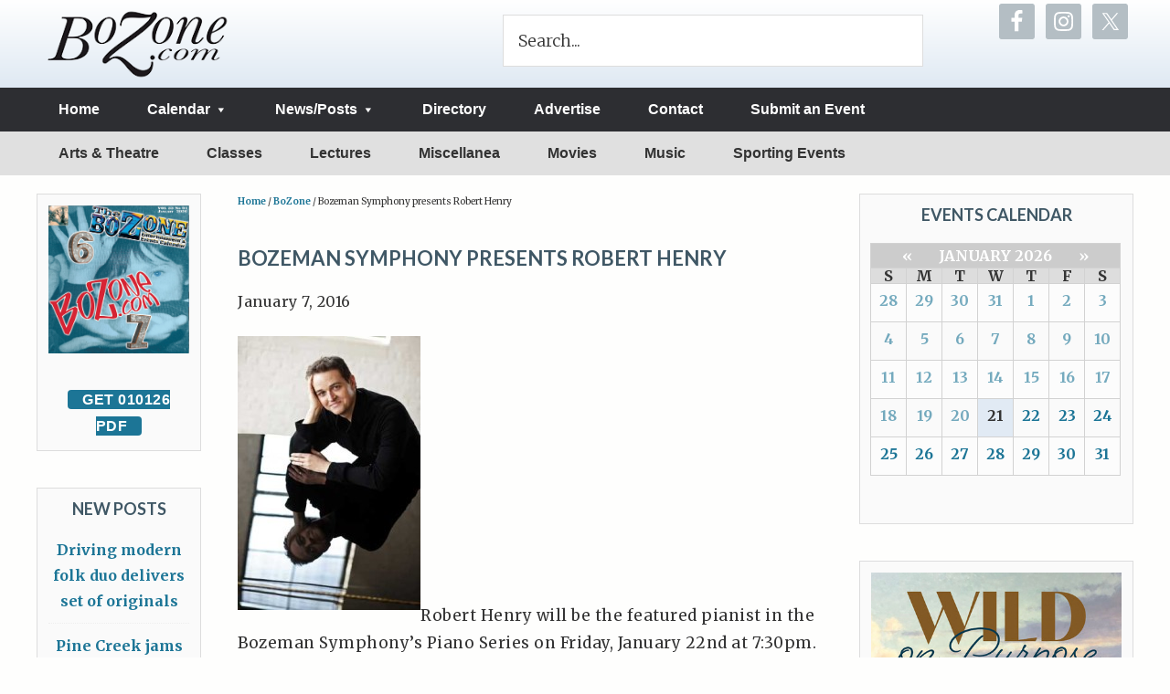

--- FILE ---
content_type: text/html; charset=UTF-8
request_url: https://bozone.com/9585-2/
body_size: 30216
content:
<!DOCTYPE html>
<html lang="en-US">
<head >
<meta charset="UTF-8" />
<script type="text/javascript">
/* <![CDATA[ */
var gform;gform||(document.addEventListener("gform_main_scripts_loaded",function(){gform.scriptsLoaded=!0}),document.addEventListener("gform/theme/scripts_loaded",function(){gform.themeScriptsLoaded=!0}),window.addEventListener("DOMContentLoaded",function(){gform.domLoaded=!0}),gform={domLoaded:!1,scriptsLoaded:!1,themeScriptsLoaded:!1,isFormEditor:()=>"function"==typeof InitializeEditor,callIfLoaded:function(o){return!(!gform.domLoaded||!gform.scriptsLoaded||!gform.themeScriptsLoaded&&!gform.isFormEditor()||(gform.isFormEditor()&&console.warn("The use of gform.initializeOnLoaded() is deprecated in the form editor context and will be removed in Gravity Forms 3.1."),o(),0))},initializeOnLoaded:function(o){gform.callIfLoaded(o)||(document.addEventListener("gform_main_scripts_loaded",()=>{gform.scriptsLoaded=!0,gform.callIfLoaded(o)}),document.addEventListener("gform/theme/scripts_loaded",()=>{gform.themeScriptsLoaded=!0,gform.callIfLoaded(o)}),window.addEventListener("DOMContentLoaded",()=>{gform.domLoaded=!0,gform.callIfLoaded(o)}))},hooks:{action:{},filter:{}},addAction:function(o,r,e,t){gform.addHook("action",o,r,e,t)},addFilter:function(o,r,e,t){gform.addHook("filter",o,r,e,t)},doAction:function(o){gform.doHook("action",o,arguments)},applyFilters:function(o){return gform.doHook("filter",o,arguments)},removeAction:function(o,r){gform.removeHook("action",o,r)},removeFilter:function(o,r,e){gform.removeHook("filter",o,r,e)},addHook:function(o,r,e,t,n){null==gform.hooks[o][r]&&(gform.hooks[o][r]=[]);var d=gform.hooks[o][r];null==n&&(n=r+"_"+d.length),gform.hooks[o][r].push({tag:n,callable:e,priority:t=null==t?10:t})},doHook:function(r,o,e){var t;if(e=Array.prototype.slice.call(e,1),null!=gform.hooks[r][o]&&((o=gform.hooks[r][o]).sort(function(o,r){return o.priority-r.priority}),o.forEach(function(o){"function"!=typeof(t=o.callable)&&(t=window[t]),"action"==r?t.apply(null,e):e[0]=t.apply(null,e)})),"filter"==r)return e[0]},removeHook:function(o,r,t,n){var e;null!=gform.hooks[o][r]&&(e=(e=gform.hooks[o][r]).filter(function(o,r,e){return!!(null!=n&&n!=o.tag||null!=t&&t!=o.priority)}),gform.hooks[o][r]=e)}});
/* ]]> */
</script>

<meta name="viewport" content="width=device-width, initial-scale=1" />
<meta name='robots' content='index, follow, max-image-preview:large, max-snippet:-1, max-video-preview:-1' />

	<!-- This site is optimized with the Yoast SEO plugin v26.6 - https://yoast.com/wordpress/plugins/seo/ -->
	<title>Bozeman Symphony presents Robert Henry - The BoZone</title>
	<meta name="description" content="Robert Henry will be the featured pianist in the Bozeman Symphony&#039;s Piano Series on Friday, January 22nd at 7:30pm. The beautiful Reynolds Recital Hall on" />
	<link rel="canonical" href="https://bozone.com/9585-2/" />
	<meta property="og:locale" content="en_US" />
	<meta property="og:type" content="article" />
	<meta property="og:title" content="Bozeman Symphony presents Robert Henry - The BoZone" />
	<meta property="og:description" content="Robert Henry will be the featured pianist in the Bozeman Symphony&#039;s Piano Series on Friday, January 22nd at 7:30pm. The beautiful Reynolds Recital Hall on" />
	<meta property="og:url" content="https://bozone.com/9585-2/" />
	<meta property="og:site_name" content="The BoZone" />
	<meta property="article:publisher" content="https://www.facebook.com/pages/The-BoZone/9031910783" />
	<meta property="article:author" content="https://www.facebook.com/TheBoZone/" />
	<meta property="article:published_time" content="2016-01-07T23:32:14+00:00" />
	<meta property="og:image" content="https://bozone.com/site/wp-content/uploads/2015/12/robert-henry-010116-200x300.jpg" />
	<meta name="author" content="BoZone" />
	<meta name="twitter:card" content="summary_large_image" />
	<meta name="twitter:creator" content="@thebozone" />
	<meta name="twitter:site" content="@thebozone" />
	<meta name="twitter:label1" content="Written by" />
	<meta name="twitter:data1" content="BoZone" />
	<meta name="twitter:label2" content="Est. reading time" />
	<meta name="twitter:data2" content="1 minute" />
	<script type="application/ld+json" class="yoast-schema-graph">{"@context":"https://schema.org","@graph":[{"@type":"Article","@id":"https://bozone.com/9585-2/#article","isPartOf":{"@id":"https://bozone.com/9585-2/"},"author":{"name":"BoZone","@id":"https://bozone.com/#/schema/person/034262098ba1bc9a8db48312c6e1df62"},"headline":"Bozeman Symphony presents Robert Henry","datePublished":"2016-01-07T23:32:14+00:00","mainEntityOfPage":{"@id":"https://bozone.com/9585-2/"},"wordCount":300,"commentCount":0,"publisher":{"@id":"https://bozone.com/#organization"},"image":{"@id":"https://bozone.com/9585-2/#primaryimage"},"thumbnailUrl":"https://bozone.com/site/wp-content/uploads/2015/12/robert-henry-010116-200x300.jpg","articleSection":["BoZone","Rolling Zone"],"inLanguage":"en-US","potentialAction":[{"@type":"CommentAction","name":"Comment","target":["https://bozone.com/9585-2/#respond"]}]},{"@type":"WebPage","@id":"https://bozone.com/9585-2/","url":"https://bozone.com/9585-2/","name":"Bozeman Symphony presents Robert Henry - The BoZone","isPartOf":{"@id":"https://bozone.com/#website"},"primaryImageOfPage":{"@id":"https://bozone.com/9585-2/#primaryimage"},"image":{"@id":"https://bozone.com/9585-2/#primaryimage"},"thumbnailUrl":"https://bozone.com/site/wp-content/uploads/2015/12/robert-henry-010116-200x300.jpg","datePublished":"2016-01-07T23:32:14+00:00","description":"Robert Henry will be the featured pianist in the Bozeman Symphony's Piano Series on Friday, January 22nd at 7:30pm. The beautiful Reynolds Recital Hall on","breadcrumb":{"@id":"https://bozone.com/9585-2/#breadcrumb"},"inLanguage":"en-US","potentialAction":[{"@type":"ReadAction","target":["https://bozone.com/9585-2/"]}]},{"@type":"ImageObject","inLanguage":"en-US","@id":"https://bozone.com/9585-2/#primaryimage","url":"https://bozone.com/site/wp-content/uploads/2015/12/robert-henry-010116-200x300.jpg","contentUrl":"https://bozone.com/site/wp-content/uploads/2015/12/robert-henry-010116-200x300.jpg"},{"@type":"BreadcrumbList","@id":"https://bozone.com/9585-2/#breadcrumb","itemListElement":[{"@type":"ListItem","position":1,"name":"Home","item":"https://bozone.com/"},{"@type":"ListItem","position":2,"name":"News/Posts","item":"https://bozone.com/news-posts/"},{"@type":"ListItem","position":3,"name":"Bozeman Symphony presents Robert Henry"}]},{"@type":"WebSite","@id":"https://bozone.com/#website","url":"https://bozone.com/","name":"The BoZone","description":"If it&#039;s Happening, it&#039;s in the BoZone!","publisher":{"@id":"https://bozone.com/#organization"},"potentialAction":[{"@type":"SearchAction","target":{"@type":"EntryPoint","urlTemplate":"https://bozone.com/?s={search_term_string}"},"query-input":{"@type":"PropertyValueSpecification","valueRequired":true,"valueName":"search_term_string"}}],"inLanguage":"en-US"},{"@type":"Organization","@id":"https://bozone.com/#organization","name":"The BoZone","url":"https://bozone.com/","logo":{"@type":"ImageObject","inLanguage":"en-US","@id":"https://bozone.com/#/schema/logo/image/","url":"https://bozone.com/site/wp-content/uploads/2015/04/logo.png","contentUrl":"https://bozone.com/site/wp-content/uploads/2015/04/logo.png","width":224,"height":90,"caption":"The BoZone"},"image":{"@id":"https://bozone.com/#/schema/logo/image/"},"sameAs":["https://www.facebook.com/pages/The-BoZone/9031910783","https://x.com/thebozone"]},{"@type":"Person","@id":"https://bozone.com/#/schema/person/034262098ba1bc9a8db48312c6e1df62","name":"BoZone","image":{"@type":"ImageObject","inLanguage":"en-US","@id":"https://bozone.com/#/schema/person/image/","url":"https://secure.gravatar.com/avatar/4e6af88f67de53db7451f6c7ce560ec4f7d7f81353db9b7eddd87c2b96b92956?s=96&d=mm&r=g","contentUrl":"https://secure.gravatar.com/avatar/4e6af88f67de53db7451f6c7ce560ec4f7d7f81353db9b7eddd87c2b96b92956?s=96&d=mm&r=g","caption":"BoZone"},"sameAs":["https://www.bozone.com/","https://www.facebook.com/TheBoZone/"]}]}</script>
	<!-- / Yoast SEO plugin. -->


<link rel='dns-prefetch' href='//fonts.googleapis.com' />
<link rel="alternate" type="application/rss+xml" title="The BoZone &raquo; Feed" href="https://bozone.com/feed/" />
<link rel="alternate" type="application/rss+xml" title="The BoZone &raquo; Comments Feed" href="https://bozone.com/comments/feed/" />
<link rel="alternate" type="text/calendar" title="The BoZone &raquo; iCal Feed" href="https://bozone.com/events/?ical=1" />
<link rel="alternate" type="application/rss+xml" title="The BoZone &raquo; Bozeman Symphony  presents Robert Henry Comments Feed" href="https://bozone.com/9585-2/feed/" />
<link rel="alternate" title="oEmbed (JSON)" type="application/json+oembed" href="https://bozone.com/wp-json/oembed/1.0/embed?url=https%3A%2F%2Fbozone.com%2F9585-2%2F" />
<link rel="alternate" title="oEmbed (XML)" type="text/xml+oembed" href="https://bozone.com/wp-json/oembed/1.0/embed?url=https%3A%2F%2Fbozone.com%2F9585-2%2F&#038;format=xml" />
		<!-- This site uses the Google Analytics by ExactMetrics plugin v8.11.1 - Using Analytics tracking - https://www.exactmetrics.com/ -->
							<script src="//www.googletagmanager.com/gtag/js?id=G-7NW2YT5TJY"  data-cfasync="false" data-wpfc-render="false" type="text/javascript" async></script>
			<script data-cfasync="false" data-wpfc-render="false" type="text/javascript">
				var em_version = '8.11.1';
				var em_track_user = true;
				var em_no_track_reason = '';
								var ExactMetricsDefaultLocations = {"page_location":"https:\/\/bozone.com\/9585-2\/"};
								if ( typeof ExactMetricsPrivacyGuardFilter === 'function' ) {
					var ExactMetricsLocations = (typeof ExactMetricsExcludeQuery === 'object') ? ExactMetricsPrivacyGuardFilter( ExactMetricsExcludeQuery ) : ExactMetricsPrivacyGuardFilter( ExactMetricsDefaultLocations );
				} else {
					var ExactMetricsLocations = (typeof ExactMetricsExcludeQuery === 'object') ? ExactMetricsExcludeQuery : ExactMetricsDefaultLocations;
				}

								var disableStrs = [
										'ga-disable-G-7NW2YT5TJY',
									];

				/* Function to detect opted out users */
				function __gtagTrackerIsOptedOut() {
					for (var index = 0; index < disableStrs.length; index++) {
						if (document.cookie.indexOf(disableStrs[index] + '=true') > -1) {
							return true;
						}
					}

					return false;
				}

				/* Disable tracking if the opt-out cookie exists. */
				if (__gtagTrackerIsOptedOut()) {
					for (var index = 0; index < disableStrs.length; index++) {
						window[disableStrs[index]] = true;
					}
				}

				/* Opt-out function */
				function __gtagTrackerOptout() {
					for (var index = 0; index < disableStrs.length; index++) {
						document.cookie = disableStrs[index] + '=true; expires=Thu, 31 Dec 2099 23:59:59 UTC; path=/';
						window[disableStrs[index]] = true;
					}
				}

				if ('undefined' === typeof gaOptout) {
					function gaOptout() {
						__gtagTrackerOptout();
					}
				}
								window.dataLayer = window.dataLayer || [];

				window.ExactMetricsDualTracker = {
					helpers: {},
					trackers: {},
				};
				if (em_track_user) {
					function __gtagDataLayer() {
						dataLayer.push(arguments);
					}

					function __gtagTracker(type, name, parameters) {
						if (!parameters) {
							parameters = {};
						}

						if (parameters.send_to) {
							__gtagDataLayer.apply(null, arguments);
							return;
						}

						if (type === 'event') {
														parameters.send_to = exactmetrics_frontend.v4_id;
							var hookName = name;
							if (typeof parameters['event_category'] !== 'undefined') {
								hookName = parameters['event_category'] + ':' + name;
							}

							if (typeof ExactMetricsDualTracker.trackers[hookName] !== 'undefined') {
								ExactMetricsDualTracker.trackers[hookName](parameters);
							} else {
								__gtagDataLayer('event', name, parameters);
							}
							
						} else {
							__gtagDataLayer.apply(null, arguments);
						}
					}

					__gtagTracker('js', new Date());
					__gtagTracker('set', {
						'developer_id.dNDMyYj': true,
											});
					if ( ExactMetricsLocations.page_location ) {
						__gtagTracker('set', ExactMetricsLocations);
					}
										__gtagTracker('config', 'G-7NW2YT5TJY', {"forceSSL":"true","page_path":location.pathname + location.search + location.hash} );
										window.gtag = __gtagTracker;										(function () {
						/* https://developers.google.com/analytics/devguides/collection/analyticsjs/ */
						/* ga and __gaTracker compatibility shim. */
						var noopfn = function () {
							return null;
						};
						var newtracker = function () {
							return new Tracker();
						};
						var Tracker = function () {
							return null;
						};
						var p = Tracker.prototype;
						p.get = noopfn;
						p.set = noopfn;
						p.send = function () {
							var args = Array.prototype.slice.call(arguments);
							args.unshift('send');
							__gaTracker.apply(null, args);
						};
						var __gaTracker = function () {
							var len = arguments.length;
							if (len === 0) {
								return;
							}
							var f = arguments[len - 1];
							if (typeof f !== 'object' || f === null || typeof f.hitCallback !== 'function') {
								if ('send' === arguments[0]) {
									var hitConverted, hitObject = false, action;
									if ('event' === arguments[1]) {
										if ('undefined' !== typeof arguments[3]) {
											hitObject = {
												'eventAction': arguments[3],
												'eventCategory': arguments[2],
												'eventLabel': arguments[4],
												'value': arguments[5] ? arguments[5] : 1,
											}
										}
									}
									if ('pageview' === arguments[1]) {
										if ('undefined' !== typeof arguments[2]) {
											hitObject = {
												'eventAction': 'page_view',
												'page_path': arguments[2],
											}
										}
									}
									if (typeof arguments[2] === 'object') {
										hitObject = arguments[2];
									}
									if (typeof arguments[5] === 'object') {
										Object.assign(hitObject, arguments[5]);
									}
									if ('undefined' !== typeof arguments[1].hitType) {
										hitObject = arguments[1];
										if ('pageview' === hitObject.hitType) {
											hitObject.eventAction = 'page_view';
										}
									}
									if (hitObject) {
										action = 'timing' === arguments[1].hitType ? 'timing_complete' : hitObject.eventAction;
										hitConverted = mapArgs(hitObject);
										__gtagTracker('event', action, hitConverted);
									}
								}
								return;
							}

							function mapArgs(args) {
								var arg, hit = {};
								var gaMap = {
									'eventCategory': 'event_category',
									'eventAction': 'event_action',
									'eventLabel': 'event_label',
									'eventValue': 'event_value',
									'nonInteraction': 'non_interaction',
									'timingCategory': 'event_category',
									'timingVar': 'name',
									'timingValue': 'value',
									'timingLabel': 'event_label',
									'page': 'page_path',
									'location': 'page_location',
									'title': 'page_title',
									'referrer' : 'page_referrer',
								};
								for (arg in args) {
																		if (!(!args.hasOwnProperty(arg) || !gaMap.hasOwnProperty(arg))) {
										hit[gaMap[arg]] = args[arg];
									} else {
										hit[arg] = args[arg];
									}
								}
								return hit;
							}

							try {
								f.hitCallback();
							} catch (ex) {
							}
						};
						__gaTracker.create = newtracker;
						__gaTracker.getByName = newtracker;
						__gaTracker.getAll = function () {
							return [];
						};
						__gaTracker.remove = noopfn;
						__gaTracker.loaded = true;
						window['__gaTracker'] = __gaTracker;
					})();
									} else {
										console.log("");
					(function () {
						function __gtagTracker() {
							return null;
						}

						window['__gtagTracker'] = __gtagTracker;
						window['gtag'] = __gtagTracker;
					})();
									}
			</script>
							<!-- / Google Analytics by ExactMetrics -->
		<style id='wp-img-auto-sizes-contain-inline-css' type='text/css'>
img:is([sizes=auto i],[sizes^="auto," i]){contain-intrinsic-size:3000px 1500px}
/*# sourceURL=wp-img-auto-sizes-contain-inline-css */
</style>
<link rel='stylesheet' id='tribe-events-pro-mini-calendar-block-styles-css' href='https://bozone.com/site/wp-content/plugins/events-calendar-pro/src/resources/css/tribe-events-pro-mini-calendar-block.min.css' type='text/css' media='all' />
<link rel='stylesheet' id='bozone-css' href='https://bozone.com/site/wp-content/themes/bozone/style.css' type='text/css' media='all' />
<style id='wp-emoji-styles-inline-css' type='text/css'>

	img.wp-smiley, img.emoji {
		display: inline !important;
		border: none !important;
		box-shadow: none !important;
		height: 1em !important;
		width: 1em !important;
		margin: 0 0.07em !important;
		vertical-align: -0.1em !important;
		background: none !important;
		padding: 0 !important;
	}
/*# sourceURL=wp-emoji-styles-inline-css */
</style>
<link rel='stylesheet' id='wp-block-library-css' href='https://bozone.com/site/wp-includes/css/dist/block-library/style.min.css' type='text/css' media='all' />
<style id='global-styles-inline-css' type='text/css'>
:root{--wp--preset--aspect-ratio--square: 1;--wp--preset--aspect-ratio--4-3: 4/3;--wp--preset--aspect-ratio--3-4: 3/4;--wp--preset--aspect-ratio--3-2: 3/2;--wp--preset--aspect-ratio--2-3: 2/3;--wp--preset--aspect-ratio--16-9: 16/9;--wp--preset--aspect-ratio--9-16: 9/16;--wp--preset--color--black: #000000;--wp--preset--color--cyan-bluish-gray: #abb8c3;--wp--preset--color--white: #ffffff;--wp--preset--color--pale-pink: #f78da7;--wp--preset--color--vivid-red: #cf2e2e;--wp--preset--color--luminous-vivid-orange: #ff6900;--wp--preset--color--luminous-vivid-amber: #fcb900;--wp--preset--color--light-green-cyan: #7bdcb5;--wp--preset--color--vivid-green-cyan: #00d084;--wp--preset--color--pale-cyan-blue: #8ed1fc;--wp--preset--color--vivid-cyan-blue: #0693e3;--wp--preset--color--vivid-purple: #9b51e0;--wp--preset--gradient--vivid-cyan-blue-to-vivid-purple: linear-gradient(135deg,rgb(6,147,227) 0%,rgb(155,81,224) 100%);--wp--preset--gradient--light-green-cyan-to-vivid-green-cyan: linear-gradient(135deg,rgb(122,220,180) 0%,rgb(0,208,130) 100%);--wp--preset--gradient--luminous-vivid-amber-to-luminous-vivid-orange: linear-gradient(135deg,rgb(252,185,0) 0%,rgb(255,105,0) 100%);--wp--preset--gradient--luminous-vivid-orange-to-vivid-red: linear-gradient(135deg,rgb(255,105,0) 0%,rgb(207,46,46) 100%);--wp--preset--gradient--very-light-gray-to-cyan-bluish-gray: linear-gradient(135deg,rgb(238,238,238) 0%,rgb(169,184,195) 100%);--wp--preset--gradient--cool-to-warm-spectrum: linear-gradient(135deg,rgb(74,234,220) 0%,rgb(151,120,209) 20%,rgb(207,42,186) 40%,rgb(238,44,130) 60%,rgb(251,105,98) 80%,rgb(254,248,76) 100%);--wp--preset--gradient--blush-light-purple: linear-gradient(135deg,rgb(255,206,236) 0%,rgb(152,150,240) 100%);--wp--preset--gradient--blush-bordeaux: linear-gradient(135deg,rgb(254,205,165) 0%,rgb(254,45,45) 50%,rgb(107,0,62) 100%);--wp--preset--gradient--luminous-dusk: linear-gradient(135deg,rgb(255,203,112) 0%,rgb(199,81,192) 50%,rgb(65,88,208) 100%);--wp--preset--gradient--pale-ocean: linear-gradient(135deg,rgb(255,245,203) 0%,rgb(182,227,212) 50%,rgb(51,167,181) 100%);--wp--preset--gradient--electric-grass: linear-gradient(135deg,rgb(202,248,128) 0%,rgb(113,206,126) 100%);--wp--preset--gradient--midnight: linear-gradient(135deg,rgb(2,3,129) 0%,rgb(40,116,252) 100%);--wp--preset--font-size--small: 13px;--wp--preset--font-size--medium: 20px;--wp--preset--font-size--large: 36px;--wp--preset--font-size--x-large: 42px;--wp--preset--spacing--20: 0.44rem;--wp--preset--spacing--30: 0.67rem;--wp--preset--spacing--40: 1rem;--wp--preset--spacing--50: 1.5rem;--wp--preset--spacing--60: 2.25rem;--wp--preset--spacing--70: 3.38rem;--wp--preset--spacing--80: 5.06rem;--wp--preset--shadow--natural: 6px 6px 9px rgba(0, 0, 0, 0.2);--wp--preset--shadow--deep: 12px 12px 50px rgba(0, 0, 0, 0.4);--wp--preset--shadow--sharp: 6px 6px 0px rgba(0, 0, 0, 0.2);--wp--preset--shadow--outlined: 6px 6px 0px -3px rgb(255, 255, 255), 6px 6px rgb(0, 0, 0);--wp--preset--shadow--crisp: 6px 6px 0px rgb(0, 0, 0);}:where(.is-layout-flex){gap: 0.5em;}:where(.is-layout-grid){gap: 0.5em;}body .is-layout-flex{display: flex;}.is-layout-flex{flex-wrap: wrap;align-items: center;}.is-layout-flex > :is(*, div){margin: 0;}body .is-layout-grid{display: grid;}.is-layout-grid > :is(*, div){margin: 0;}:where(.wp-block-columns.is-layout-flex){gap: 2em;}:where(.wp-block-columns.is-layout-grid){gap: 2em;}:where(.wp-block-post-template.is-layout-flex){gap: 1.25em;}:where(.wp-block-post-template.is-layout-grid){gap: 1.25em;}.has-black-color{color: var(--wp--preset--color--black) !important;}.has-cyan-bluish-gray-color{color: var(--wp--preset--color--cyan-bluish-gray) !important;}.has-white-color{color: var(--wp--preset--color--white) !important;}.has-pale-pink-color{color: var(--wp--preset--color--pale-pink) !important;}.has-vivid-red-color{color: var(--wp--preset--color--vivid-red) !important;}.has-luminous-vivid-orange-color{color: var(--wp--preset--color--luminous-vivid-orange) !important;}.has-luminous-vivid-amber-color{color: var(--wp--preset--color--luminous-vivid-amber) !important;}.has-light-green-cyan-color{color: var(--wp--preset--color--light-green-cyan) !important;}.has-vivid-green-cyan-color{color: var(--wp--preset--color--vivid-green-cyan) !important;}.has-pale-cyan-blue-color{color: var(--wp--preset--color--pale-cyan-blue) !important;}.has-vivid-cyan-blue-color{color: var(--wp--preset--color--vivid-cyan-blue) !important;}.has-vivid-purple-color{color: var(--wp--preset--color--vivid-purple) !important;}.has-black-background-color{background-color: var(--wp--preset--color--black) !important;}.has-cyan-bluish-gray-background-color{background-color: var(--wp--preset--color--cyan-bluish-gray) !important;}.has-white-background-color{background-color: var(--wp--preset--color--white) !important;}.has-pale-pink-background-color{background-color: var(--wp--preset--color--pale-pink) !important;}.has-vivid-red-background-color{background-color: var(--wp--preset--color--vivid-red) !important;}.has-luminous-vivid-orange-background-color{background-color: var(--wp--preset--color--luminous-vivid-orange) !important;}.has-luminous-vivid-amber-background-color{background-color: var(--wp--preset--color--luminous-vivid-amber) !important;}.has-light-green-cyan-background-color{background-color: var(--wp--preset--color--light-green-cyan) !important;}.has-vivid-green-cyan-background-color{background-color: var(--wp--preset--color--vivid-green-cyan) !important;}.has-pale-cyan-blue-background-color{background-color: var(--wp--preset--color--pale-cyan-blue) !important;}.has-vivid-cyan-blue-background-color{background-color: var(--wp--preset--color--vivid-cyan-blue) !important;}.has-vivid-purple-background-color{background-color: var(--wp--preset--color--vivid-purple) !important;}.has-black-border-color{border-color: var(--wp--preset--color--black) !important;}.has-cyan-bluish-gray-border-color{border-color: var(--wp--preset--color--cyan-bluish-gray) !important;}.has-white-border-color{border-color: var(--wp--preset--color--white) !important;}.has-pale-pink-border-color{border-color: var(--wp--preset--color--pale-pink) !important;}.has-vivid-red-border-color{border-color: var(--wp--preset--color--vivid-red) !important;}.has-luminous-vivid-orange-border-color{border-color: var(--wp--preset--color--luminous-vivid-orange) !important;}.has-luminous-vivid-amber-border-color{border-color: var(--wp--preset--color--luminous-vivid-amber) !important;}.has-light-green-cyan-border-color{border-color: var(--wp--preset--color--light-green-cyan) !important;}.has-vivid-green-cyan-border-color{border-color: var(--wp--preset--color--vivid-green-cyan) !important;}.has-pale-cyan-blue-border-color{border-color: var(--wp--preset--color--pale-cyan-blue) !important;}.has-vivid-cyan-blue-border-color{border-color: var(--wp--preset--color--vivid-cyan-blue) !important;}.has-vivid-purple-border-color{border-color: var(--wp--preset--color--vivid-purple) !important;}.has-vivid-cyan-blue-to-vivid-purple-gradient-background{background: var(--wp--preset--gradient--vivid-cyan-blue-to-vivid-purple) !important;}.has-light-green-cyan-to-vivid-green-cyan-gradient-background{background: var(--wp--preset--gradient--light-green-cyan-to-vivid-green-cyan) !important;}.has-luminous-vivid-amber-to-luminous-vivid-orange-gradient-background{background: var(--wp--preset--gradient--luminous-vivid-amber-to-luminous-vivid-orange) !important;}.has-luminous-vivid-orange-to-vivid-red-gradient-background{background: var(--wp--preset--gradient--luminous-vivid-orange-to-vivid-red) !important;}.has-very-light-gray-to-cyan-bluish-gray-gradient-background{background: var(--wp--preset--gradient--very-light-gray-to-cyan-bluish-gray) !important;}.has-cool-to-warm-spectrum-gradient-background{background: var(--wp--preset--gradient--cool-to-warm-spectrum) !important;}.has-blush-light-purple-gradient-background{background: var(--wp--preset--gradient--blush-light-purple) !important;}.has-blush-bordeaux-gradient-background{background: var(--wp--preset--gradient--blush-bordeaux) !important;}.has-luminous-dusk-gradient-background{background: var(--wp--preset--gradient--luminous-dusk) !important;}.has-pale-ocean-gradient-background{background: var(--wp--preset--gradient--pale-ocean) !important;}.has-electric-grass-gradient-background{background: var(--wp--preset--gradient--electric-grass) !important;}.has-midnight-gradient-background{background: var(--wp--preset--gradient--midnight) !important;}.has-small-font-size{font-size: var(--wp--preset--font-size--small) !important;}.has-medium-font-size{font-size: var(--wp--preset--font-size--medium) !important;}.has-large-font-size{font-size: var(--wp--preset--font-size--large) !important;}.has-x-large-font-size{font-size: var(--wp--preset--font-size--x-large) !important;}
/*# sourceURL=global-styles-inline-css */
</style>

<style id='classic-theme-styles-inline-css' type='text/css'>
/*! This file is auto-generated */
.wp-block-button__link{color:#fff;background-color:#32373c;border-radius:9999px;box-shadow:none;text-decoration:none;padding:calc(.667em + 2px) calc(1.333em + 2px);font-size:1.125em}.wp-block-file__button{background:#32373c;color:#fff;text-decoration:none}
/*# sourceURL=/wp-includes/css/classic-themes.min.css */
</style>
<link rel='stylesheet' id='apss-font-awesome-five-css' href='https://bozone.com/site/wp-content/plugins/accesspress-social-share/css/fontawesome-all.css' type='text/css' media='all' />
<link rel='stylesheet' id='apss-frontend-css-css' href='https://bozone.com/site/wp-content/plugins/accesspress-social-share/css/frontend.css' type='text/css' media='all' />
<link rel='stylesheet' id='apss-font-opensans-css' href='//fonts.googleapis.com/css?family=Open+Sans&#038;ver=aa156e6f4826244e0807812d5ae114cb' type='text/css' media='all' />
<link rel='stylesheet' id='sr7css-css' href='//bozone.com/site/wp-content/plugins/revslider/public/css/sr7.css' type='text/css' media='all' />
<link rel='stylesheet' id='google-fonts-css' href='//fonts.googleapis.com/css?family=Lato%3A300%2C400%2C700%7CMerriweather%3A400%2C900italic%2C900%2C700italic%2C700%2C300italic%2C300%2C400italic&#038;ver=1.0' type='text/css' media='all' />
<link rel='stylesheet' id='dashicons-css' href='https://bozone.com/site/wp-includes/css/dashicons.min.css' type='text/css' media='all' />
<link rel='stylesheet' id='simple-social-icons-font-css' href='https://bozone.com/site/wp-content/plugins/simple-social-icons/css/style.css' type='text/css' media='all' />
<style id='teccc-nofile-stylesheet-inline-css' type='text/css'>

.teccc-legend a, .tribe-events-calendar a, #tribe-events-content .tribe-events-tooltip h4
{
	font-weight: bold;
}

.tribe-events-list .vevent.hentry h2 {
	padding-left: 5px;
}


@media only screen and (max-width: 768px) {
	.tribe-events-calendar td .hentry,
	.tribe-events-calendar td .type-tribe_events {
		display: block;
	}

	h3.entry-title.summary,
	h3.tribe-events-month-event-title,
	.tribe-events-calendar .tribe-events-has-events:after {
		display: none;
	}

	.tribe-events-calendar .mobile-trigger .tribe-events-tooltip {
		display: none !important;
	}
}

.tribe-grid-body div[id*="tribe-events-event-"][class*="tribe-events-category-"].tribe-events-week-hourly-single
{ border-right: 1px solid #000; }

.tribe-events .tribe-events-calendar-month__multiday-event-bar,
.tribe-events .tribe-events-calendar-month__multiday-event-bar-inner,
.tribe-events-calendar-month__multiday-event-wrapper
{ background-color: #F7F6F6; }

.tribe-events-pro .tribe-events-pro-week-grid__multiday-event-bar,
.tribe-events-pro .tribe-events-pro-week-grid__multiday-event-wrapper
{ background-color: #F7F6F6 !important; }

.tribe-events-calendar-month__multiday-event-wrapper.tribe-events-calendar-month__multiday-event--empty
{ background-color: transparent !important; }

.tribe-events-pro-week-grid__multiday-event-wrapper.tribe-events-pro-week-grid__multiday-event--empty
{ background-color: transparent !important; }

.tribe-common--breakpoint-medium.tribe-events .tribe-events-calendar-list__event-datetime-featured-text,
.tribe-events-calendar-month-mobile-events__mobile-event-datetime-featured-text,
.tribe-events-calendar-day__event-datetime-featured-text,
.tribe-common-c-svgicon--featured
{ color: #0ea0d7 !important; }

.tribe-events-calendar-list__event-date-tag-datetime:after, 
.tribe-events-widget-events-list__event-date-tag-datetime:after, 
.tribe-events .tribe-events-calendar-day__event--featured:after,
.tribe-events .tribe-events-calendar-month__calendar-event--featured:before
{ background-color: #0ea0d7 !important; }

.tribe-events-pro .tribe-events-pro-photo__event-datetime-featured-text,
.tribe-events-pro .tribe-events-pro-map__event-datetime-featured-text
{ color: #0ea0d7 !important; }

.tribe-events-pro .tribe-events-pro-week-grid__event--featured .tribe-events-pro-week-grid__event-link-inner:before
{ background-color: #0ea0d7 !important; }


	
		.tribe-events-category-arts-theatre h2.tribe-events-list-event-title.entry-title a,
.tribe-events-category-arts-theatre h2.tribe-events-list-event-title a,
.tribe-events-category-arts-theatre h3.tribe-events-list-event-title a,
.tribe-event-featured .tribe-events-category-arts-theatre h3.tribe-events-list-event-title a,
.tribe-events-list .tribe-events-loop .tribe-event-featured.tribe-events-category-arts-theatre h3.tribe-events-list-event-title a,	.tribe-events-shortcode .tribe-events-month table .type-tribe_events.tribe-events-category-arts-theatre,		.tribe-events-list .tribe-events-loop .tribe-event-featured.tribe-events-category-arts-theatre h3.tribe-events-list-event-title a:hover,
#tribe-events-content table.tribe-events-calendar .type-tribe_events.tribe-events-category-arts-theatre.tribe-event-featured h3.tribe-events-month-event-title a:hover,	.tribe-events-category-arts-theatre .tribe-events-map-event-title a:link,
.tribe-events-category-arts-theatre .tribe-events-map-event-title a:visited,	#tribe-events-content div.tribe-events-category-arts-theatre.hentry.vevent h3.entry-title a,
.tribe-grid-body .tribe-events-category-arts-theatre a,
.tribe-grid-body .type-tribe_events.tribe-events-category-arts-theatre a,
.tribe-grid-allday .tribe-events-category-arts-theatre a,	.tribe-events-adv-list-widget .tribe-events-category-arts-theatre h2 a:link,
.tribe-events-adv-list-widget .tribe-events-category-arts-theatre h2 a:visited,
.tribe-mini-calendar-list-wrapper .tribe-events-category-arts-theatre h2 a:link,
.tribe-mini-calendar-list-wrapper .tribe-events-category-arts-theatre h2 a:visited,
.tribe-events-category-arts-theatre.tribe-event-featured .tribe-mini-calendar-event .tribe-events-title a,
.tribe-venue-widget-list li.tribe-events-category-arts-theatre h4 a:link,
.tribe-venue-widget-list li.tribe-events-category-arts-theatre h4 a:visited,	.teccc-legend li.tribe_events_cat-arts-theatre a,
.tribe-common article.tribe_events_cat-arts-theatre h3 a,
.tribe-common article.tribe_events_cat-arts-theatre h3 a:link,
.tribe-common article.tribe_events_cat-arts-theatre h3 a:visited,
article.tribe-events-calendar-month__multiday-event.tribe_events_cat-arts-theatre h3,	#tribe-events-content table.tribe-events-calendar .tribe-event-featured.tribe-events-category-arts-theatre .tribe-events-month-event-title a,
.teccc-legend li.tribe-events-category-arts-theatre a,
.tribe-events-calendar .tribe-events-category-arts-theatre a,
#tribe-events-content .teccc-legend li.tribe-events-category-arts-theatre a,
#tribe-events-content .tribe-events-calendar .tribe-events-category-arts-theatre a,
.type-tribe_events.tribe-events-category-arts-theatre h2 a,
.tribe-events-category-arts-theatre > div.hentry.vevent > h3.entry-title a,
.tribe-events-mobile.tribe-events-category-arts-theatre h4 a
{
		text-decoration: none;
}

		.tribe-events-category-arts-theatre h3.tribe-events-list-event-title,		.tribe-events-shortcode .tribe-events-month table .type-tribe_events.tribe-events-category-arts-theatre,	.tribe-events-category-arts-theatre .tribe-events-map-event-title a:link,
.tribe-events-category-arts-theatre .tribe-events-map-event-title a:visited,
article.tribe-events-pro-map__event-card.tribe_events_cat-arts-theatre h3,
article.tribe-events-pro-photo__event.tribe_events_cat-arts-theatre h3,	.tribe-grid-body .tribe-events-week-hourly-single:hover.tribe-events-category-arts-theatre,
.tribe-grid-body .tribe-events-week-hourly-single.tribe-events-category-arts-theatre,
.tribe-grid-allday .tribe-events-week-allday-single.tribe-events-category-arts-theatre,
article.tribe-events-pro-week-grid__event.tribe_events_cat-arts-theatre h3,
article.tribe-events-pro-week-mobile-events__event.tribe_events_cat-arts-theatre h3,
article.tribe-events-pro-week-grid__multiday-event.tribe_events_cat-arts-theatre h3,
article.tribe-events-pro-week-grid__multiday-event.tribe_events_cat-arts-theatre .tribe-events-pro-week-grid__multiday-event-bar-inner h3,
article.tribe-events-pro-week-grid__multiday-event.tribe_events_cat-arts-theatre .tribe-events-pro-week-grid__multiday-event-bar-inner,	.tribe-common article.tribe_events_cat-arts-theatre h3.tribe-events-pro-summary__event-title,	.tribe-mini-calendar td.tribe-events-has-events.tribe-events-category-arts-theatre,
.tribe-events-adv-list-widget .tribe-events-category-arts-theatre h2,
.tribe-venue-widget-list li.tribe-events-category-arts-theatre h4,	.teccc-legend li.tribe_events_cat-arts-theatre,
article.tribe_events_cat-arts-theatre header.tribe-events-widget-events-list__event-header h3,
article.tribe-events-calendar-month__calendar-event.tribe_events_cat-arts-theatre h3,
article.tribe-events-calendar-month__multiday-event.tribe_events_cat-arts-theatre .tribe-events-calendar-month__multiday-event-bar-inner,
article.tribe-events-calendar-month-mobile-events__mobile-event.tribe_events_cat-arts-theatre h3,
article.tribe-events-calendar-day__event.tribe_events_cat-arts-theatre h3,
article.tribe-events-calendar-list__event.tribe_events_cat-arts-theatre h3,
article.tribe-events-calendar-latest-past__event.tribe_events_cat-arts-theatre h3,	.events-archive.events-gridview #tribe-events-content table .type-tribe_events.tribe-events-category-arts-theatre,
.teccc-legend li.tribe-events-category-arts-theatre,
.tribe-events-calendar .tribe-events-category-arts-theatre,
.type-tribe_events.tribe-events-category-arts-theatre h2,
.tribe-events-category-arts-theatre > div.hentry.vevent > h3.entry-title,
.tribe-events-mobile.tribe-events-category-arts-theatre h4
{
				border-left: 5px solid #00cbea;
			border-right: 5px solid transparent;
		line-height: 1.4em;
	padding-left: 5px;
	padding-bottom: 2px;
}

	.tribe-events-calendar .tribe-event-featured.tribe-events-category-arts-theatre,
#tribe-events-content table.tribe-events-calendar .type-tribe_events.tribe-event-featured.tribe-events-category-arts-theatre,
.tribe-grid-body div[id*='tribe-events-event-'][class*='tribe-events-category-'].tribe-events-week-hourly-single.tribe-event-featured
{ border-right: 5px solid #0ea0d7 }

	
	article.tribe-events-pro-week-grid__multiday-event.tribe_events_cat-arts-theatre h3
{ border-left: 0px solid transparent !important; }

	.tribe-events-category-arts-theatre .tribe-events-map-event-title a:link,
.tribe-events-category-arts-theatre .tribe-events-map-event-title a:visited,	.tribe-events-adv-list-widget .tribe-events-category-arts-theatre h2 a:link,
.tribe-events-adv-list-widget .tribe-events-category-arts-theatre h2 a:visited,
.tribe-mini-calendar-list-wrapper .tribe-events-category-arts-theatre h2 a:link,
.tribe-mini-calendar-list-wrapper .tribe-events-category-arts-theatre h2 a:visited,
.tribe-events-category-arts-theatre.tribe-event-featured .tribe-mini-calendar-event .tribe-events-title a,
.tribe-venue-widget-list li.tribe-events-category-arts-theatre h4 a:link,
.tribe-venue-widget-list li.tribe-events-category-arts-theatre h4 a:visited,	.tribe-events-category-arts-theatre h2.tribe-events-list-event-title.entry-title a,
.tribe-events-category-arts-theatre h2.tribe-events-list-event-title a,
.tribe-events-category-arts-theatre h3.tribe-events-list-event-title a,
.tribe-event-featured .tribe-events-category-arts-theatre h3.tribe-events-list-event-title a,
.tribe-events-list .tribe-events-loop .tribe-event-featured.tribe-events-category-arts-theatre h3.tribe-events-list-event-title a
{
	width: auto;
	display: block;
}
	
		.tribe-events-category-classes h2.tribe-events-list-event-title.entry-title a,
.tribe-events-category-classes h2.tribe-events-list-event-title a,
.tribe-events-category-classes h3.tribe-events-list-event-title a,
.tribe-event-featured .tribe-events-category-classes h3.tribe-events-list-event-title a,
.tribe-events-list .tribe-events-loop .tribe-event-featured.tribe-events-category-classes h3.tribe-events-list-event-title a,	.tribe-events-shortcode .tribe-events-month table .type-tribe_events.tribe-events-category-classes,		.tribe-events-list .tribe-events-loop .tribe-event-featured.tribe-events-category-classes h3.tribe-events-list-event-title a:hover,
#tribe-events-content table.tribe-events-calendar .type-tribe_events.tribe-events-category-classes.tribe-event-featured h3.tribe-events-month-event-title a:hover,	.tribe-events-category-classes .tribe-events-map-event-title a:link,
.tribe-events-category-classes .tribe-events-map-event-title a:visited,	#tribe-events-content div.tribe-events-category-classes.hentry.vevent h3.entry-title a,
.tribe-grid-body .tribe-events-category-classes a,
.tribe-grid-body .type-tribe_events.tribe-events-category-classes a,
.tribe-grid-allday .tribe-events-category-classes a,	.tribe-events-adv-list-widget .tribe-events-category-classes h2 a:link,
.tribe-events-adv-list-widget .tribe-events-category-classes h2 a:visited,
.tribe-mini-calendar-list-wrapper .tribe-events-category-classes h2 a:link,
.tribe-mini-calendar-list-wrapper .tribe-events-category-classes h2 a:visited,
.tribe-events-category-classes.tribe-event-featured .tribe-mini-calendar-event .tribe-events-title a,
.tribe-venue-widget-list li.tribe-events-category-classes h4 a:link,
.tribe-venue-widget-list li.tribe-events-category-classes h4 a:visited,	.teccc-legend li.tribe_events_cat-classes a,
.tribe-common article.tribe_events_cat-classes h3 a,
.tribe-common article.tribe_events_cat-classes h3 a:link,
.tribe-common article.tribe_events_cat-classes h3 a:visited,
article.tribe-events-calendar-month__multiday-event.tribe_events_cat-classes h3,	#tribe-events-content table.tribe-events-calendar .tribe-event-featured.tribe-events-category-classes .tribe-events-month-event-title a,
.teccc-legend li.tribe-events-category-classes a,
.tribe-events-calendar .tribe-events-category-classes a,
#tribe-events-content .teccc-legend li.tribe-events-category-classes a,
#tribe-events-content .tribe-events-calendar .tribe-events-category-classes a,
.type-tribe_events.tribe-events-category-classes h2 a,
.tribe-events-category-classes > div.hentry.vevent > h3.entry-title a,
.tribe-events-mobile.tribe-events-category-classes h4 a
{
		text-decoration: none;
}

		.tribe-events-category-classes h3.tribe-events-list-event-title,		.tribe-events-shortcode .tribe-events-month table .type-tribe_events.tribe-events-category-classes,	.tribe-events-category-classes .tribe-events-map-event-title a:link,
.tribe-events-category-classes .tribe-events-map-event-title a:visited,
article.tribe-events-pro-map__event-card.tribe_events_cat-classes h3,
article.tribe-events-pro-photo__event.tribe_events_cat-classes h3,	.tribe-grid-body .tribe-events-week-hourly-single:hover.tribe-events-category-classes,
.tribe-grid-body .tribe-events-week-hourly-single.tribe-events-category-classes,
.tribe-grid-allday .tribe-events-week-allday-single.tribe-events-category-classes,
article.tribe-events-pro-week-grid__event.tribe_events_cat-classes h3,
article.tribe-events-pro-week-mobile-events__event.tribe_events_cat-classes h3,
article.tribe-events-pro-week-grid__multiday-event.tribe_events_cat-classes h3,
article.tribe-events-pro-week-grid__multiday-event.tribe_events_cat-classes .tribe-events-pro-week-grid__multiday-event-bar-inner h3,
article.tribe-events-pro-week-grid__multiday-event.tribe_events_cat-classes .tribe-events-pro-week-grid__multiday-event-bar-inner,	.tribe-common article.tribe_events_cat-classes h3.tribe-events-pro-summary__event-title,	.tribe-mini-calendar td.tribe-events-has-events.tribe-events-category-classes,
.tribe-events-adv-list-widget .tribe-events-category-classes h2,
.tribe-venue-widget-list li.tribe-events-category-classes h4,	.teccc-legend li.tribe_events_cat-classes,
article.tribe_events_cat-classes header.tribe-events-widget-events-list__event-header h3,
article.tribe-events-calendar-month__calendar-event.tribe_events_cat-classes h3,
article.tribe-events-calendar-month__multiday-event.tribe_events_cat-classes .tribe-events-calendar-month__multiday-event-bar-inner,
article.tribe-events-calendar-month-mobile-events__mobile-event.tribe_events_cat-classes h3,
article.tribe-events-calendar-day__event.tribe_events_cat-classes h3,
article.tribe-events-calendar-list__event.tribe_events_cat-classes h3,
article.tribe-events-calendar-latest-past__event.tribe_events_cat-classes h3,	.events-archive.events-gridview #tribe-events-content table .type-tribe_events.tribe-events-category-classes,
.teccc-legend li.tribe-events-category-classes,
.tribe-events-calendar .tribe-events-category-classes,
.type-tribe_events.tribe-events-category-classes h2,
.tribe-events-category-classes > div.hentry.vevent > h3.entry-title,
.tribe-events-mobile.tribe-events-category-classes h4
{
				border-left: 5px solid #7f00ff;
			border-right: 5px solid transparent;
		line-height: 1.4em;
	padding-left: 5px;
	padding-bottom: 2px;
}

	.tribe-events-calendar .tribe-event-featured.tribe-events-category-classes,
#tribe-events-content table.tribe-events-calendar .type-tribe_events.tribe-event-featured.tribe-events-category-classes,
.tribe-grid-body div[id*='tribe-events-event-'][class*='tribe-events-category-'].tribe-events-week-hourly-single.tribe-event-featured
{ border-right: 5px solid #0ea0d7 }

	
	article.tribe-events-pro-week-grid__multiday-event.tribe_events_cat-classes h3
{ border-left: 0px solid transparent !important; }

	.tribe-events-category-classes .tribe-events-map-event-title a:link,
.tribe-events-category-classes .tribe-events-map-event-title a:visited,	.tribe-events-adv-list-widget .tribe-events-category-classes h2 a:link,
.tribe-events-adv-list-widget .tribe-events-category-classes h2 a:visited,
.tribe-mini-calendar-list-wrapper .tribe-events-category-classes h2 a:link,
.tribe-mini-calendar-list-wrapper .tribe-events-category-classes h2 a:visited,
.tribe-events-category-classes.tribe-event-featured .tribe-mini-calendar-event .tribe-events-title a,
.tribe-venue-widget-list li.tribe-events-category-classes h4 a:link,
.tribe-venue-widget-list li.tribe-events-category-classes h4 a:visited,	.tribe-events-category-classes h2.tribe-events-list-event-title.entry-title a,
.tribe-events-category-classes h2.tribe-events-list-event-title a,
.tribe-events-category-classes h3.tribe-events-list-event-title a,
.tribe-event-featured .tribe-events-category-classes h3.tribe-events-list-event-title a,
.tribe-events-list .tribe-events-loop .tribe-event-featured.tribe-events-category-classes h3.tribe-events-list-event-title a
{
	width: auto;
	display: block;
}
	
		.tribe-events-category-lectures h2.tribe-events-list-event-title.entry-title a,
.tribe-events-category-lectures h2.tribe-events-list-event-title a,
.tribe-events-category-lectures h3.tribe-events-list-event-title a,
.tribe-event-featured .tribe-events-category-lectures h3.tribe-events-list-event-title a,
.tribe-events-list .tribe-events-loop .tribe-event-featured.tribe-events-category-lectures h3.tribe-events-list-event-title a,	.tribe-events-shortcode .tribe-events-month table .type-tribe_events.tribe-events-category-lectures,		.tribe-events-list .tribe-events-loop .tribe-event-featured.tribe-events-category-lectures h3.tribe-events-list-event-title a:hover,
#tribe-events-content table.tribe-events-calendar .type-tribe_events.tribe-events-category-lectures.tribe-event-featured h3.tribe-events-month-event-title a:hover,	.tribe-events-category-lectures .tribe-events-map-event-title a:link,
.tribe-events-category-lectures .tribe-events-map-event-title a:visited,	#tribe-events-content div.tribe-events-category-lectures.hentry.vevent h3.entry-title a,
.tribe-grid-body .tribe-events-category-lectures a,
.tribe-grid-body .type-tribe_events.tribe-events-category-lectures a,
.tribe-grid-allday .tribe-events-category-lectures a,	.tribe-events-adv-list-widget .tribe-events-category-lectures h2 a:link,
.tribe-events-adv-list-widget .tribe-events-category-lectures h2 a:visited,
.tribe-mini-calendar-list-wrapper .tribe-events-category-lectures h2 a:link,
.tribe-mini-calendar-list-wrapper .tribe-events-category-lectures h2 a:visited,
.tribe-events-category-lectures.tribe-event-featured .tribe-mini-calendar-event .tribe-events-title a,
.tribe-venue-widget-list li.tribe-events-category-lectures h4 a:link,
.tribe-venue-widget-list li.tribe-events-category-lectures h4 a:visited,	.teccc-legend li.tribe_events_cat-lectures a,
.tribe-common article.tribe_events_cat-lectures h3 a,
.tribe-common article.tribe_events_cat-lectures h3 a:link,
.tribe-common article.tribe_events_cat-lectures h3 a:visited,
article.tribe-events-calendar-month__multiday-event.tribe_events_cat-lectures h3,	#tribe-events-content table.tribe-events-calendar .tribe-event-featured.tribe-events-category-lectures .tribe-events-month-event-title a,
.teccc-legend li.tribe-events-category-lectures a,
.tribe-events-calendar .tribe-events-category-lectures a,
#tribe-events-content .teccc-legend li.tribe-events-category-lectures a,
#tribe-events-content .tribe-events-calendar .tribe-events-category-lectures a,
.type-tribe_events.tribe-events-category-lectures h2 a,
.tribe-events-category-lectures > div.hentry.vevent > h3.entry-title a,
.tribe-events-mobile.tribe-events-category-lectures h4 a
{
		text-decoration: none;
}

		.tribe-events-category-lectures h3.tribe-events-list-event-title,		.tribe-events-shortcode .tribe-events-month table .type-tribe_events.tribe-events-category-lectures,	.tribe-events-category-lectures .tribe-events-map-event-title a:link,
.tribe-events-category-lectures .tribe-events-map-event-title a:visited,
article.tribe-events-pro-map__event-card.tribe_events_cat-lectures h3,
article.tribe-events-pro-photo__event.tribe_events_cat-lectures h3,	.tribe-grid-body .tribe-events-week-hourly-single:hover.tribe-events-category-lectures,
.tribe-grid-body .tribe-events-week-hourly-single.tribe-events-category-lectures,
.tribe-grid-allday .tribe-events-week-allday-single.tribe-events-category-lectures,
article.tribe-events-pro-week-grid__event.tribe_events_cat-lectures h3,
article.tribe-events-pro-week-mobile-events__event.tribe_events_cat-lectures h3,
article.tribe-events-pro-week-grid__multiday-event.tribe_events_cat-lectures h3,
article.tribe-events-pro-week-grid__multiday-event.tribe_events_cat-lectures .tribe-events-pro-week-grid__multiday-event-bar-inner h3,
article.tribe-events-pro-week-grid__multiday-event.tribe_events_cat-lectures .tribe-events-pro-week-grid__multiday-event-bar-inner,	.tribe-common article.tribe_events_cat-lectures h3.tribe-events-pro-summary__event-title,	.tribe-mini-calendar td.tribe-events-has-events.tribe-events-category-lectures,
.tribe-events-adv-list-widget .tribe-events-category-lectures h2,
.tribe-venue-widget-list li.tribe-events-category-lectures h4,	.teccc-legend li.tribe_events_cat-lectures,
article.tribe_events_cat-lectures header.tribe-events-widget-events-list__event-header h3,
article.tribe-events-calendar-month__calendar-event.tribe_events_cat-lectures h3,
article.tribe-events-calendar-month__multiday-event.tribe_events_cat-lectures .tribe-events-calendar-month__multiday-event-bar-inner,
article.tribe-events-calendar-month-mobile-events__mobile-event.tribe_events_cat-lectures h3,
article.tribe-events-calendar-day__event.tribe_events_cat-lectures h3,
article.tribe-events-calendar-list__event.tribe_events_cat-lectures h3,
article.tribe-events-calendar-latest-past__event.tribe_events_cat-lectures h3,	.events-archive.events-gridview #tribe-events-content table .type-tribe_events.tribe-events-category-lectures,
.teccc-legend li.tribe-events-category-lectures,
.tribe-events-calendar .tribe-events-category-lectures,
.type-tribe_events.tribe-events-category-lectures h2,
.tribe-events-category-lectures > div.hentry.vevent > h3.entry-title,
.tribe-events-mobile.tribe-events-category-lectures h4
{
				border-left: 5px solid #e82cd8;
			border-right: 5px solid transparent;
		line-height: 1.4em;
	padding-left: 5px;
	padding-bottom: 2px;
}

	.tribe-events-calendar .tribe-event-featured.tribe-events-category-lectures,
#tribe-events-content table.tribe-events-calendar .type-tribe_events.tribe-event-featured.tribe-events-category-lectures,
.tribe-grid-body div[id*='tribe-events-event-'][class*='tribe-events-category-'].tribe-events-week-hourly-single.tribe-event-featured
{ border-right: 5px solid #0ea0d7 }

	
	article.tribe-events-pro-week-grid__multiday-event.tribe_events_cat-lectures h3
{ border-left: 0px solid transparent !important; }

	.tribe-events-category-lectures .tribe-events-map-event-title a:link,
.tribe-events-category-lectures .tribe-events-map-event-title a:visited,	.tribe-events-adv-list-widget .tribe-events-category-lectures h2 a:link,
.tribe-events-adv-list-widget .tribe-events-category-lectures h2 a:visited,
.tribe-mini-calendar-list-wrapper .tribe-events-category-lectures h2 a:link,
.tribe-mini-calendar-list-wrapper .tribe-events-category-lectures h2 a:visited,
.tribe-events-category-lectures.tribe-event-featured .tribe-mini-calendar-event .tribe-events-title a,
.tribe-venue-widget-list li.tribe-events-category-lectures h4 a:link,
.tribe-venue-widget-list li.tribe-events-category-lectures h4 a:visited,	.tribe-events-category-lectures h2.tribe-events-list-event-title.entry-title a,
.tribe-events-category-lectures h2.tribe-events-list-event-title a,
.tribe-events-category-lectures h3.tribe-events-list-event-title a,
.tribe-event-featured .tribe-events-category-lectures h3.tribe-events-list-event-title a,
.tribe-events-list .tribe-events-loop .tribe-event-featured.tribe-events-category-lectures h3.tribe-events-list-event-title a
{
	width: auto;
	display: block;
}
	
		.tribe-events-category-miscellanea h2.tribe-events-list-event-title.entry-title a,
.tribe-events-category-miscellanea h2.tribe-events-list-event-title a,
.tribe-events-category-miscellanea h3.tribe-events-list-event-title a,
.tribe-event-featured .tribe-events-category-miscellanea h3.tribe-events-list-event-title a,
.tribe-events-list .tribe-events-loop .tribe-event-featured.tribe-events-category-miscellanea h3.tribe-events-list-event-title a,	.tribe-events-shortcode .tribe-events-month table .type-tribe_events.tribe-events-category-miscellanea,		.tribe-events-list .tribe-events-loop .tribe-event-featured.tribe-events-category-miscellanea h3.tribe-events-list-event-title a:hover,
#tribe-events-content table.tribe-events-calendar .type-tribe_events.tribe-events-category-miscellanea.tribe-event-featured h3.tribe-events-month-event-title a:hover,	.tribe-events-category-miscellanea .tribe-events-map-event-title a:link,
.tribe-events-category-miscellanea .tribe-events-map-event-title a:visited,	#tribe-events-content div.tribe-events-category-miscellanea.hentry.vevent h3.entry-title a,
.tribe-grid-body .tribe-events-category-miscellanea a,
.tribe-grid-body .type-tribe_events.tribe-events-category-miscellanea a,
.tribe-grid-allday .tribe-events-category-miscellanea a,	.tribe-events-adv-list-widget .tribe-events-category-miscellanea h2 a:link,
.tribe-events-adv-list-widget .tribe-events-category-miscellanea h2 a:visited,
.tribe-mini-calendar-list-wrapper .tribe-events-category-miscellanea h2 a:link,
.tribe-mini-calendar-list-wrapper .tribe-events-category-miscellanea h2 a:visited,
.tribe-events-category-miscellanea.tribe-event-featured .tribe-mini-calendar-event .tribe-events-title a,
.tribe-venue-widget-list li.tribe-events-category-miscellanea h4 a:link,
.tribe-venue-widget-list li.tribe-events-category-miscellanea h4 a:visited,	.teccc-legend li.tribe_events_cat-miscellanea a,
.tribe-common article.tribe_events_cat-miscellanea h3 a,
.tribe-common article.tribe_events_cat-miscellanea h3 a:link,
.tribe-common article.tribe_events_cat-miscellanea h3 a:visited,
article.tribe-events-calendar-month__multiday-event.tribe_events_cat-miscellanea h3,	#tribe-events-content table.tribe-events-calendar .tribe-event-featured.tribe-events-category-miscellanea .tribe-events-month-event-title a,
.teccc-legend li.tribe-events-category-miscellanea a,
.tribe-events-calendar .tribe-events-category-miscellanea a,
#tribe-events-content .teccc-legend li.tribe-events-category-miscellanea a,
#tribe-events-content .tribe-events-calendar .tribe-events-category-miscellanea a,
.type-tribe_events.tribe-events-category-miscellanea h2 a,
.tribe-events-category-miscellanea > div.hentry.vevent > h3.entry-title a,
.tribe-events-mobile.tribe-events-category-miscellanea h4 a
{
		text-decoration: none;
}

		.tribe-events-category-miscellanea h3.tribe-events-list-event-title,		.tribe-events-shortcode .tribe-events-month table .type-tribe_events.tribe-events-category-miscellanea,	.tribe-events-category-miscellanea .tribe-events-map-event-title a:link,
.tribe-events-category-miscellanea .tribe-events-map-event-title a:visited,
article.tribe-events-pro-map__event-card.tribe_events_cat-miscellanea h3,
article.tribe-events-pro-photo__event.tribe_events_cat-miscellanea h3,	.tribe-grid-body .tribe-events-week-hourly-single:hover.tribe-events-category-miscellanea,
.tribe-grid-body .tribe-events-week-hourly-single.tribe-events-category-miscellanea,
.tribe-grid-allday .tribe-events-week-allday-single.tribe-events-category-miscellanea,
article.tribe-events-pro-week-grid__event.tribe_events_cat-miscellanea h3,
article.tribe-events-pro-week-mobile-events__event.tribe_events_cat-miscellanea h3,
article.tribe-events-pro-week-grid__multiday-event.tribe_events_cat-miscellanea h3,
article.tribe-events-pro-week-grid__multiday-event.tribe_events_cat-miscellanea .tribe-events-pro-week-grid__multiday-event-bar-inner h3,
article.tribe-events-pro-week-grid__multiday-event.tribe_events_cat-miscellanea .tribe-events-pro-week-grid__multiday-event-bar-inner,	.tribe-common article.tribe_events_cat-miscellanea h3.tribe-events-pro-summary__event-title,	.tribe-mini-calendar td.tribe-events-has-events.tribe-events-category-miscellanea,
.tribe-events-adv-list-widget .tribe-events-category-miscellanea h2,
.tribe-venue-widget-list li.tribe-events-category-miscellanea h4,	.teccc-legend li.tribe_events_cat-miscellanea,
article.tribe_events_cat-miscellanea header.tribe-events-widget-events-list__event-header h3,
article.tribe-events-calendar-month__calendar-event.tribe_events_cat-miscellanea h3,
article.tribe-events-calendar-month__multiday-event.tribe_events_cat-miscellanea .tribe-events-calendar-month__multiday-event-bar-inner,
article.tribe-events-calendar-month-mobile-events__mobile-event.tribe_events_cat-miscellanea h3,
article.tribe-events-calendar-day__event.tribe_events_cat-miscellanea h3,
article.tribe-events-calendar-list__event.tribe_events_cat-miscellanea h3,
article.tribe-events-calendar-latest-past__event.tribe_events_cat-miscellanea h3,	.events-archive.events-gridview #tribe-events-content table .type-tribe_events.tribe-events-category-miscellanea,
.teccc-legend li.tribe-events-category-miscellanea,
.tribe-events-calendar .tribe-events-category-miscellanea,
.type-tribe_events.tribe-events-category-miscellanea h2,
.tribe-events-category-miscellanea > div.hentry.vevent > h3.entry-title,
.tribe-events-mobile.tribe-events-category-miscellanea h4
{
				border-left: 5px solid #00459b;
			border-right: 5px solid transparent;
		line-height: 1.4em;
	padding-left: 5px;
	padding-bottom: 2px;
}

	.tribe-events-calendar .tribe-event-featured.tribe-events-category-miscellanea,
#tribe-events-content table.tribe-events-calendar .type-tribe_events.tribe-event-featured.tribe-events-category-miscellanea,
.tribe-grid-body div[id*='tribe-events-event-'][class*='tribe-events-category-'].tribe-events-week-hourly-single.tribe-event-featured
{ border-right: 5px solid #0ea0d7 }

	
	article.tribe-events-pro-week-grid__multiday-event.tribe_events_cat-miscellanea h3
{ border-left: 0px solid transparent !important; }

	.tribe-events-category-miscellanea .tribe-events-map-event-title a:link,
.tribe-events-category-miscellanea .tribe-events-map-event-title a:visited,	.tribe-events-adv-list-widget .tribe-events-category-miscellanea h2 a:link,
.tribe-events-adv-list-widget .tribe-events-category-miscellanea h2 a:visited,
.tribe-mini-calendar-list-wrapper .tribe-events-category-miscellanea h2 a:link,
.tribe-mini-calendar-list-wrapper .tribe-events-category-miscellanea h2 a:visited,
.tribe-events-category-miscellanea.tribe-event-featured .tribe-mini-calendar-event .tribe-events-title a,
.tribe-venue-widget-list li.tribe-events-category-miscellanea h4 a:link,
.tribe-venue-widget-list li.tribe-events-category-miscellanea h4 a:visited,	.tribe-events-category-miscellanea h2.tribe-events-list-event-title.entry-title a,
.tribe-events-category-miscellanea h2.tribe-events-list-event-title a,
.tribe-events-category-miscellanea h3.tribe-events-list-event-title a,
.tribe-event-featured .tribe-events-category-miscellanea h3.tribe-events-list-event-title a,
.tribe-events-list .tribe-events-loop .tribe-event-featured.tribe-events-category-miscellanea h3.tribe-events-list-event-title a
{
	width: auto;
	display: block;
}
	
		.tribe-events-category-movies h2.tribe-events-list-event-title.entry-title a,
.tribe-events-category-movies h2.tribe-events-list-event-title a,
.tribe-events-category-movies h3.tribe-events-list-event-title a,
.tribe-event-featured .tribe-events-category-movies h3.tribe-events-list-event-title a,
.tribe-events-list .tribe-events-loop .tribe-event-featured.tribe-events-category-movies h3.tribe-events-list-event-title a,	.tribe-events-shortcode .tribe-events-month table .type-tribe_events.tribe-events-category-movies,		.tribe-events-list .tribe-events-loop .tribe-event-featured.tribe-events-category-movies h3.tribe-events-list-event-title a:hover,
#tribe-events-content table.tribe-events-calendar .type-tribe_events.tribe-events-category-movies.tribe-event-featured h3.tribe-events-month-event-title a:hover,	.tribe-events-category-movies .tribe-events-map-event-title a:link,
.tribe-events-category-movies .tribe-events-map-event-title a:visited,	#tribe-events-content div.tribe-events-category-movies.hentry.vevent h3.entry-title a,
.tribe-grid-body .tribe-events-category-movies a,
.tribe-grid-body .type-tribe_events.tribe-events-category-movies a,
.tribe-grid-allday .tribe-events-category-movies a,	.tribe-events-adv-list-widget .tribe-events-category-movies h2 a:link,
.tribe-events-adv-list-widget .tribe-events-category-movies h2 a:visited,
.tribe-mini-calendar-list-wrapper .tribe-events-category-movies h2 a:link,
.tribe-mini-calendar-list-wrapper .tribe-events-category-movies h2 a:visited,
.tribe-events-category-movies.tribe-event-featured .tribe-mini-calendar-event .tribe-events-title a,
.tribe-venue-widget-list li.tribe-events-category-movies h4 a:link,
.tribe-venue-widget-list li.tribe-events-category-movies h4 a:visited,	.teccc-legend li.tribe_events_cat-movies a,
.tribe-common article.tribe_events_cat-movies h3 a,
.tribe-common article.tribe_events_cat-movies h3 a:link,
.tribe-common article.tribe_events_cat-movies h3 a:visited,
article.tribe-events-calendar-month__multiday-event.tribe_events_cat-movies h3,	#tribe-events-content table.tribe-events-calendar .tribe-event-featured.tribe-events-category-movies .tribe-events-month-event-title a,
.teccc-legend li.tribe-events-category-movies a,
.tribe-events-calendar .tribe-events-category-movies a,
#tribe-events-content .teccc-legend li.tribe-events-category-movies a,
#tribe-events-content .tribe-events-calendar .tribe-events-category-movies a,
.type-tribe_events.tribe-events-category-movies h2 a,
.tribe-events-category-movies > div.hentry.vevent > h3.entry-title a,
.tribe-events-mobile.tribe-events-category-movies h4 a
{
		text-decoration: none;
}

		.tribe-events-category-movies h3.tribe-events-list-event-title,		.tribe-events-shortcode .tribe-events-month table .type-tribe_events.tribe-events-category-movies,	.tribe-events-category-movies .tribe-events-map-event-title a:link,
.tribe-events-category-movies .tribe-events-map-event-title a:visited,
article.tribe-events-pro-map__event-card.tribe_events_cat-movies h3,
article.tribe-events-pro-photo__event.tribe_events_cat-movies h3,	.tribe-grid-body .tribe-events-week-hourly-single:hover.tribe-events-category-movies,
.tribe-grid-body .tribe-events-week-hourly-single.tribe-events-category-movies,
.tribe-grid-allday .tribe-events-week-allday-single.tribe-events-category-movies,
article.tribe-events-pro-week-grid__event.tribe_events_cat-movies h3,
article.tribe-events-pro-week-mobile-events__event.tribe_events_cat-movies h3,
article.tribe-events-pro-week-grid__multiday-event.tribe_events_cat-movies h3,
article.tribe-events-pro-week-grid__multiday-event.tribe_events_cat-movies .tribe-events-pro-week-grid__multiday-event-bar-inner h3,
article.tribe-events-pro-week-grid__multiday-event.tribe_events_cat-movies .tribe-events-pro-week-grid__multiday-event-bar-inner,	.tribe-common article.tribe_events_cat-movies h3.tribe-events-pro-summary__event-title,	.tribe-mini-calendar td.tribe-events-has-events.tribe-events-category-movies,
.tribe-events-adv-list-widget .tribe-events-category-movies h2,
.tribe-venue-widget-list li.tribe-events-category-movies h4,	.teccc-legend li.tribe_events_cat-movies,
article.tribe_events_cat-movies header.tribe-events-widget-events-list__event-header h3,
article.tribe-events-calendar-month__calendar-event.tribe_events_cat-movies h3,
article.tribe-events-calendar-month__multiday-event.tribe_events_cat-movies .tribe-events-calendar-month__multiday-event-bar-inner,
article.tribe-events-calendar-month-mobile-events__mobile-event.tribe_events_cat-movies h3,
article.tribe-events-calendar-day__event.tribe_events_cat-movies h3,
article.tribe-events-calendar-list__event.tribe_events_cat-movies h3,
article.tribe-events-calendar-latest-past__event.tribe_events_cat-movies h3,	.events-archive.events-gridview #tribe-events-content table .type-tribe_events.tribe-events-category-movies,
.teccc-legend li.tribe-events-category-movies,
.tribe-events-calendar .tribe-events-category-movies,
.type-tribe_events.tribe-events-category-movies h2,
.tribe-events-category-movies > div.hentry.vevent > h3.entry-title,
.tribe-events-mobile.tribe-events-category-movies h4
{
				border-left: 5px solid #e8d800;
			border-right: 5px solid transparent;
		line-height: 1.4em;
	padding-left: 5px;
	padding-bottom: 2px;
}

	.tribe-events-calendar .tribe-event-featured.tribe-events-category-movies,
#tribe-events-content table.tribe-events-calendar .type-tribe_events.tribe-event-featured.tribe-events-category-movies,
.tribe-grid-body div[id*='tribe-events-event-'][class*='tribe-events-category-'].tribe-events-week-hourly-single.tribe-event-featured
{ border-right: 5px solid #0ea0d7 }

	
	article.tribe-events-pro-week-grid__multiday-event.tribe_events_cat-movies h3
{ border-left: 0px solid transparent !important; }

	.tribe-events-category-movies .tribe-events-map-event-title a:link,
.tribe-events-category-movies .tribe-events-map-event-title a:visited,	.tribe-events-adv-list-widget .tribe-events-category-movies h2 a:link,
.tribe-events-adv-list-widget .tribe-events-category-movies h2 a:visited,
.tribe-mini-calendar-list-wrapper .tribe-events-category-movies h2 a:link,
.tribe-mini-calendar-list-wrapper .tribe-events-category-movies h2 a:visited,
.tribe-events-category-movies.tribe-event-featured .tribe-mini-calendar-event .tribe-events-title a,
.tribe-venue-widget-list li.tribe-events-category-movies h4 a:link,
.tribe-venue-widget-list li.tribe-events-category-movies h4 a:visited,	.tribe-events-category-movies h2.tribe-events-list-event-title.entry-title a,
.tribe-events-category-movies h2.tribe-events-list-event-title a,
.tribe-events-category-movies h3.tribe-events-list-event-title a,
.tribe-event-featured .tribe-events-category-movies h3.tribe-events-list-event-title a,
.tribe-events-list .tribe-events-loop .tribe-event-featured.tribe-events-category-movies h3.tribe-events-list-event-title a
{
	width: auto;
	display: block;
}
	
		.tribe-events-category-music h2.tribe-events-list-event-title.entry-title a,
.tribe-events-category-music h2.tribe-events-list-event-title a,
.tribe-events-category-music h3.tribe-events-list-event-title a,
.tribe-event-featured .tribe-events-category-music h3.tribe-events-list-event-title a,
.tribe-events-list .tribe-events-loop .tribe-event-featured.tribe-events-category-music h3.tribe-events-list-event-title a,	.tribe-events-shortcode .tribe-events-month table .type-tribe_events.tribe-events-category-music,		.tribe-events-list .tribe-events-loop .tribe-event-featured.tribe-events-category-music h3.tribe-events-list-event-title a:hover,
#tribe-events-content table.tribe-events-calendar .type-tribe_events.tribe-events-category-music.tribe-event-featured h3.tribe-events-month-event-title a:hover,	.tribe-events-category-music .tribe-events-map-event-title a:link,
.tribe-events-category-music .tribe-events-map-event-title a:visited,	#tribe-events-content div.tribe-events-category-music.hentry.vevent h3.entry-title a,
.tribe-grid-body .tribe-events-category-music a,
.tribe-grid-body .type-tribe_events.tribe-events-category-music a,
.tribe-grid-allday .tribe-events-category-music a,	.tribe-events-adv-list-widget .tribe-events-category-music h2 a:link,
.tribe-events-adv-list-widget .tribe-events-category-music h2 a:visited,
.tribe-mini-calendar-list-wrapper .tribe-events-category-music h2 a:link,
.tribe-mini-calendar-list-wrapper .tribe-events-category-music h2 a:visited,
.tribe-events-category-music.tribe-event-featured .tribe-mini-calendar-event .tribe-events-title a,
.tribe-venue-widget-list li.tribe-events-category-music h4 a:link,
.tribe-venue-widget-list li.tribe-events-category-music h4 a:visited,	.teccc-legend li.tribe_events_cat-music a,
.tribe-common article.tribe_events_cat-music h3 a,
.tribe-common article.tribe_events_cat-music h3 a:link,
.tribe-common article.tribe_events_cat-music h3 a:visited,
article.tribe-events-calendar-month__multiday-event.tribe_events_cat-music h3,	#tribe-events-content table.tribe-events-calendar .tribe-event-featured.tribe-events-category-music .tribe-events-month-event-title a,
.teccc-legend li.tribe-events-category-music a,
.tribe-events-calendar .tribe-events-category-music a,
#tribe-events-content .teccc-legend li.tribe-events-category-music a,
#tribe-events-content .tribe-events-calendar .tribe-events-category-music a,
.type-tribe_events.tribe-events-category-music h2 a,
.tribe-events-category-music > div.hentry.vevent > h3.entry-title a,
.tribe-events-mobile.tribe-events-category-music h4 a
{
		text-decoration: none;
}

		.tribe-events-category-music h3.tribe-events-list-event-title,		.tribe-events-shortcode .tribe-events-month table .type-tribe_events.tribe-events-category-music,	.tribe-events-category-music .tribe-events-map-event-title a:link,
.tribe-events-category-music .tribe-events-map-event-title a:visited,
article.tribe-events-pro-map__event-card.tribe_events_cat-music h3,
article.tribe-events-pro-photo__event.tribe_events_cat-music h3,	.tribe-grid-body .tribe-events-week-hourly-single:hover.tribe-events-category-music,
.tribe-grid-body .tribe-events-week-hourly-single.tribe-events-category-music,
.tribe-grid-allday .tribe-events-week-allday-single.tribe-events-category-music,
article.tribe-events-pro-week-grid__event.tribe_events_cat-music h3,
article.tribe-events-pro-week-mobile-events__event.tribe_events_cat-music h3,
article.tribe-events-pro-week-grid__multiday-event.tribe_events_cat-music h3,
article.tribe-events-pro-week-grid__multiday-event.tribe_events_cat-music .tribe-events-pro-week-grid__multiday-event-bar-inner h3,
article.tribe-events-pro-week-grid__multiday-event.tribe_events_cat-music .tribe-events-pro-week-grid__multiday-event-bar-inner,	.tribe-common article.tribe_events_cat-music h3.tribe-events-pro-summary__event-title,	.tribe-mini-calendar td.tribe-events-has-events.tribe-events-category-music,
.tribe-events-adv-list-widget .tribe-events-category-music h2,
.tribe-venue-widget-list li.tribe-events-category-music h4,	.teccc-legend li.tribe_events_cat-music,
article.tribe_events_cat-music header.tribe-events-widget-events-list__event-header h3,
article.tribe-events-calendar-month__calendar-event.tribe_events_cat-music h3,
article.tribe-events-calendar-month__multiday-event.tribe_events_cat-music .tribe-events-calendar-month__multiday-event-bar-inner,
article.tribe-events-calendar-month-mobile-events__mobile-event.tribe_events_cat-music h3,
article.tribe-events-calendar-day__event.tribe_events_cat-music h3,
article.tribe-events-calendar-list__event.tribe_events_cat-music h3,
article.tribe-events-calendar-latest-past__event.tribe_events_cat-music h3,	.events-archive.events-gridview #tribe-events-content table .type-tribe_events.tribe-events-category-music,
.teccc-legend li.tribe-events-category-music,
.tribe-events-calendar .tribe-events-category-music,
.type-tribe_events.tribe-events-category-music h2,
.tribe-events-category-music > div.hentry.vevent > h3.entry-title,
.tribe-events-mobile.tribe-events-category-music h4
{
				border-left: 5px solid #ff0000;
			border-right: 5px solid transparent;
		line-height: 1.4em;
	padding-left: 5px;
	padding-bottom: 2px;
}

	.tribe-events-calendar .tribe-event-featured.tribe-events-category-music,
#tribe-events-content table.tribe-events-calendar .type-tribe_events.tribe-event-featured.tribe-events-category-music,
.tribe-grid-body div[id*='tribe-events-event-'][class*='tribe-events-category-'].tribe-events-week-hourly-single.tribe-event-featured
{ border-right: 5px solid #0ea0d7 }

	
	article.tribe-events-pro-week-grid__multiday-event.tribe_events_cat-music h3
{ border-left: 0px solid transparent !important; }

	.tribe-events-category-music .tribe-events-map-event-title a:link,
.tribe-events-category-music .tribe-events-map-event-title a:visited,	.tribe-events-adv-list-widget .tribe-events-category-music h2 a:link,
.tribe-events-adv-list-widget .tribe-events-category-music h2 a:visited,
.tribe-mini-calendar-list-wrapper .tribe-events-category-music h2 a:link,
.tribe-mini-calendar-list-wrapper .tribe-events-category-music h2 a:visited,
.tribe-events-category-music.tribe-event-featured .tribe-mini-calendar-event .tribe-events-title a,
.tribe-venue-widget-list li.tribe-events-category-music h4 a:link,
.tribe-venue-widget-list li.tribe-events-category-music h4 a:visited,	.tribe-events-category-music h2.tribe-events-list-event-title.entry-title a,
.tribe-events-category-music h2.tribe-events-list-event-title a,
.tribe-events-category-music h3.tribe-events-list-event-title a,
.tribe-event-featured .tribe-events-category-music h3.tribe-events-list-event-title a,
.tribe-events-list .tribe-events-loop .tribe-event-featured.tribe-events-category-music h3.tribe-events-list-event-title a
{
	width: auto;
	display: block;
}
	
		.tribe-events-category-sporting-events h2.tribe-events-list-event-title.entry-title a,
.tribe-events-category-sporting-events h2.tribe-events-list-event-title a,
.tribe-events-category-sporting-events h3.tribe-events-list-event-title a,
.tribe-event-featured .tribe-events-category-sporting-events h3.tribe-events-list-event-title a,
.tribe-events-list .tribe-events-loop .tribe-event-featured.tribe-events-category-sporting-events h3.tribe-events-list-event-title a,	.tribe-events-shortcode .tribe-events-month table .type-tribe_events.tribe-events-category-sporting-events,		.tribe-events-list .tribe-events-loop .tribe-event-featured.tribe-events-category-sporting-events h3.tribe-events-list-event-title a:hover,
#tribe-events-content table.tribe-events-calendar .type-tribe_events.tribe-events-category-sporting-events.tribe-event-featured h3.tribe-events-month-event-title a:hover,	.tribe-events-category-sporting-events .tribe-events-map-event-title a:link,
.tribe-events-category-sporting-events .tribe-events-map-event-title a:visited,	#tribe-events-content div.tribe-events-category-sporting-events.hentry.vevent h3.entry-title a,
.tribe-grid-body .tribe-events-category-sporting-events a,
.tribe-grid-body .type-tribe_events.tribe-events-category-sporting-events a,
.tribe-grid-allday .tribe-events-category-sporting-events a,	.tribe-events-adv-list-widget .tribe-events-category-sporting-events h2 a:link,
.tribe-events-adv-list-widget .tribe-events-category-sporting-events h2 a:visited,
.tribe-mini-calendar-list-wrapper .tribe-events-category-sporting-events h2 a:link,
.tribe-mini-calendar-list-wrapper .tribe-events-category-sporting-events h2 a:visited,
.tribe-events-category-sporting-events.tribe-event-featured .tribe-mini-calendar-event .tribe-events-title a,
.tribe-venue-widget-list li.tribe-events-category-sporting-events h4 a:link,
.tribe-venue-widget-list li.tribe-events-category-sporting-events h4 a:visited,	.teccc-legend li.tribe_events_cat-sporting-events a,
.tribe-common article.tribe_events_cat-sporting-events h3 a,
.tribe-common article.tribe_events_cat-sporting-events h3 a:link,
.tribe-common article.tribe_events_cat-sporting-events h3 a:visited,
article.tribe-events-calendar-month__multiday-event.tribe_events_cat-sporting-events h3,	#tribe-events-content table.tribe-events-calendar .tribe-event-featured.tribe-events-category-sporting-events .tribe-events-month-event-title a,
.teccc-legend li.tribe-events-category-sporting-events a,
.tribe-events-calendar .tribe-events-category-sporting-events a,
#tribe-events-content .teccc-legend li.tribe-events-category-sporting-events a,
#tribe-events-content .tribe-events-calendar .tribe-events-category-sporting-events a,
.type-tribe_events.tribe-events-category-sporting-events h2 a,
.tribe-events-category-sporting-events > div.hentry.vevent > h3.entry-title a,
.tribe-events-mobile.tribe-events-category-sporting-events h4 a
{
		text-decoration: none;
}

		.tribe-events-category-sporting-events h3.tribe-events-list-event-title,		.tribe-events-shortcode .tribe-events-month table .type-tribe_events.tribe-events-category-sporting-events,	.tribe-events-category-sporting-events .tribe-events-map-event-title a:link,
.tribe-events-category-sporting-events .tribe-events-map-event-title a:visited,
article.tribe-events-pro-map__event-card.tribe_events_cat-sporting-events h3,
article.tribe-events-pro-photo__event.tribe_events_cat-sporting-events h3,	.tribe-grid-body .tribe-events-week-hourly-single:hover.tribe-events-category-sporting-events,
.tribe-grid-body .tribe-events-week-hourly-single.tribe-events-category-sporting-events,
.tribe-grid-allday .tribe-events-week-allday-single.tribe-events-category-sporting-events,
article.tribe-events-pro-week-grid__event.tribe_events_cat-sporting-events h3,
article.tribe-events-pro-week-mobile-events__event.tribe_events_cat-sporting-events h3,
article.tribe-events-pro-week-grid__multiday-event.tribe_events_cat-sporting-events h3,
article.tribe-events-pro-week-grid__multiday-event.tribe_events_cat-sporting-events .tribe-events-pro-week-grid__multiday-event-bar-inner h3,
article.tribe-events-pro-week-grid__multiday-event.tribe_events_cat-sporting-events .tribe-events-pro-week-grid__multiday-event-bar-inner,	.tribe-common article.tribe_events_cat-sporting-events h3.tribe-events-pro-summary__event-title,	.tribe-mini-calendar td.tribe-events-has-events.tribe-events-category-sporting-events,
.tribe-events-adv-list-widget .tribe-events-category-sporting-events h2,
.tribe-venue-widget-list li.tribe-events-category-sporting-events h4,	.teccc-legend li.tribe_events_cat-sporting-events,
article.tribe_events_cat-sporting-events header.tribe-events-widget-events-list__event-header h3,
article.tribe-events-calendar-month__calendar-event.tribe_events_cat-sporting-events h3,
article.tribe-events-calendar-month__multiday-event.tribe_events_cat-sporting-events .tribe-events-calendar-month__multiday-event-bar-inner,
article.tribe-events-calendar-month-mobile-events__mobile-event.tribe_events_cat-sporting-events h3,
article.tribe-events-calendar-day__event.tribe_events_cat-sporting-events h3,
article.tribe-events-calendar-list__event.tribe_events_cat-sporting-events h3,
article.tribe-events-calendar-latest-past__event.tribe_events_cat-sporting-events h3,	.events-archive.events-gridview #tribe-events-content table .type-tribe_events.tribe-events-category-sporting-events,
.teccc-legend li.tribe-events-category-sporting-events,
.tribe-events-calendar .tribe-events-category-sporting-events,
.type-tribe_events.tribe-events-category-sporting-events h2,
.tribe-events-category-sporting-events > div.hentry.vevent > h3.entry-title,
.tribe-events-mobile.tribe-events-category-sporting-events h4
{
				border-left: 5px solid #30ce00;
			border-right: 5px solid transparent;
		line-height: 1.4em;
	padding-left: 5px;
	padding-bottom: 2px;
}

	.tribe-events-calendar .tribe-event-featured.tribe-events-category-sporting-events,
#tribe-events-content table.tribe-events-calendar .type-tribe_events.tribe-event-featured.tribe-events-category-sporting-events,
.tribe-grid-body div[id*='tribe-events-event-'][class*='tribe-events-category-'].tribe-events-week-hourly-single.tribe-event-featured
{ border-right: 5px solid #0ea0d7 }

	
	article.tribe-events-pro-week-grid__multiday-event.tribe_events_cat-sporting-events h3
{ border-left: 0px solid transparent !important; }

	.tribe-events-category-sporting-events .tribe-events-map-event-title a:link,
.tribe-events-category-sporting-events .tribe-events-map-event-title a:visited,	.tribe-events-adv-list-widget .tribe-events-category-sporting-events h2 a:link,
.tribe-events-adv-list-widget .tribe-events-category-sporting-events h2 a:visited,
.tribe-mini-calendar-list-wrapper .tribe-events-category-sporting-events h2 a:link,
.tribe-mini-calendar-list-wrapper .tribe-events-category-sporting-events h2 a:visited,
.tribe-events-category-sporting-events.tribe-event-featured .tribe-mini-calendar-event .tribe-events-title a,
.tribe-venue-widget-list li.tribe-events-category-sporting-events h4 a:link,
.tribe-venue-widget-list li.tribe-events-category-sporting-events h4 a:visited,	.tribe-events-category-sporting-events h2.tribe-events-list-event-title.entry-title a,
.tribe-events-category-sporting-events h2.tribe-events-list-event-title a,
.tribe-events-category-sporting-events h3.tribe-events-list-event-title a,
.tribe-event-featured .tribe-events-category-sporting-events h3.tribe-events-list-event-title a,
.tribe-events-list .tribe-events-loop .tribe-event-featured.tribe-events-category-sporting-events h3.tribe-events-list-event-title a
{
	width: auto;
	display: block;
}

/* End The Events Calendar: Category Colors CSS */

/*# sourceURL=teccc-nofile-stylesheet-inline-css */
</style>
<link rel='stylesheet' id='lazy-widget-loader-css' href='https://bozone.com/site/wp-content/plugins/lazy-widget-loader/css/lwl.css' type='text/css' media='all' />
<script type="text/javascript" src="https://bozone.com/site/wp-content/plugins/google-analytics-dashboard-for-wp/assets/js/frontend-gtag.min.js" id="exactmetrics-frontend-script-js" async="async" data-wp-strategy="async"></script>
<script data-cfasync="false" data-wpfc-render="false" type="text/javascript" id='exactmetrics-frontend-script-js-extra'>/* <![CDATA[ */
var exactmetrics_frontend = {"js_events_tracking":"true","download_extensions":"zip,mp3,mpeg,pdf,docx,pptx,xlsx,rar","inbound_paths":"[{\"path\":\"\\\/go\\\/\",\"label\":\"affiliate\"},{\"path\":\"\\\/recommend\\\/\",\"label\":\"affiliate\"},{\"path\":\"\\\/out\\\/\",\"label\":\"Affiliate\"}]","home_url":"https:\/\/bozone.com","hash_tracking":"true","v4_id":"G-7NW2YT5TJY"};/* ]]> */
</script>
<script type="text/javascript" src="https://bozone.com/site/wp-includes/js/jquery/jquery.min.js" id="jquery-core-js"></script>
<script type="text/javascript" src="https://bozone.com/site/wp-includes/js/jquery/jquery-migrate.min.js" id="jquery-migrate-js"></script>
<script type="text/javascript" src="//bozone.com/site/wp-content/plugins/revslider/public/js/libs/tptools.js" id="tp-tools-js" async="async" data-wp-strategy="async"></script>
<script type="text/javascript" src="//bozone.com/site/wp-content/plugins/revslider/public/js/sr7.js" id="sr7-js" async="async" data-wp-strategy="async"></script>
<script type="text/javascript" src="https://bozone.com/site/wp-content/themes/bozone/js/responsive-menu.js" id="beautiful-responsive-menu-js"></script>
<link rel="https://api.w.org/" href="https://bozone.com/wp-json/" /><link rel="alternate" title="JSON" type="application/json" href="https://bozone.com/wp-json/wp/v2/posts/9585" /><link rel="EditURI" type="application/rsd+xml" title="RSD" href="https://bozone.com/site/xmlrpc.php?rsd" />
<script>
	function expand(param) {
		param.style.display = (param.style.display == "none") ? "block" : "none";
	}
	function read_toggle(id, more, less) {
		el = document.getElementById("readlink" + id);
		el.innerHTML = (el.innerHTML == more) ? less : more;
		expand(document.getElementById("read" + id));
	}
	</script><meta name="tec-api-version" content="v1"><meta name="tec-api-origin" content="https://bozone.com"><link rel="https://theeventscalendar.com/" href="https://bozone.com/wp-json/tribe/events/v1/" /><link rel="icon" href="https://bozone.com/site/wp-content/themes/bozone/images/favicon.ico" />
<link rel="pingback" href="https://bozone.com/site/xmlrpc.php" />

<!-- Google tag (gtag.js) -->
<script async src="https://www.googletagmanager.com/gtag/js?id=G-QJQF5718H1"></script>
<script>
  window.dataLayer = window.dataLayer || [];
  function gtag(){dataLayer.push(arguments);}
  gtag('js', new Date());

  gtag('config', 'G-QJQF5718H1');
</script>

<style type="text/css" id="custom-background-css">
body.custom-background { background-color: #fefefd; }
</style>
	<link rel="preconnect" href="https://fonts.googleapis.com">
<link rel="preconnect" href="https://fonts.gstatic.com/" crossorigin>
<meta name="generator" content="Powered by Slider Revolution 6.7.25 - responsive, Mobile-Friendly Slider Plugin for WordPress with comfortable drag and drop interface." />
<style type="text/css">

*[id^='readlink'] {
 font-weight: ;
 color: ;
 background: ;
 padding: ;
 border-bottom:  solid ;
 -webkit-box-shadow: none !important;
 box-shadow: none !important;
 -webkit-transition: none !important;
}

*[id^='readlink']:hover {
 font-weight: ;
 color: ;
 padding: ;
 border-bottom:  solid ;
}

*[id^='readlink']:focus {
 outline: none;
 color: ;
}

</style>
<script>
	window._tpt			??= {};
	window.SR7			??= {};
	_tpt.R				??= {};
	_tpt.R.fonts		??= {};
	_tpt.R.fonts.customFonts??= {};
	SR7.devMode			=  false;
	SR7.F 				??= {};
	SR7.G				??= {};
	SR7.LIB				??= {};
	SR7.E				??= {};
	SR7.E.gAddons		??= {};
	SR7.E.php 			??= {};
	SR7.E.nonce			= '52928d001f';
	SR7.E.ajaxurl		= 'https://bozone.com/site/wp-admin/admin-ajax.php';
	SR7.E.resturl		= 'https://bozone.com/wp-json/';
	SR7.E.slug_path		= 'revslider/revslider.php';
	SR7.E.slug			= 'revslider';
	SR7.E.plugin_url	= 'https://bozone.com/site/wp-content/plugins/revslider/';
	SR7.E.wp_plugin_url = 'https://bozone.com/site/wp-content/plugins/';
	SR7.E.revision		= '6.7.25';
	SR7.E.fontBaseUrl	= '';
	SR7.G.breakPoints 	= [1240,1024,778,480];
	SR7.E.modules 		= ['module','page','slide','layer','draw','animate','srtools','canvas','defaults','carousel','navigation','media','modifiers','migration'];
	SR7.E.libs 			= ['WEBGL'];
	SR7.E.css 			= ['csslp','cssbtns','cssfilters','cssnav','cssmedia'];
	SR7.E.resources		= {};
	SR7.JSON			??= {};
/*! Slider Revolution 7.0 - Page Processor */
!function(){"use strict";window.SR7??={},window._tpt??={},SR7.version="Slider Revolution 6.7.16",_tpt.getWinDim=function(t){_tpt.screenHeightWithUrlBar??=window.innerHeight;let e=SR7.F?.modal?.visible&&SR7.M[SR7.F.module.getIdByAlias(SR7.F.modal.requested)];_tpt.scrollBar=window.innerWidth!==document.documentElement.clientWidth||e&&window.innerWidth!==e.c.module.clientWidth,_tpt.winW=window.innerWidth-(_tpt.scrollBar||"prepare"==t?_tpt.scrollBarW??_tpt.mesureScrollBar():0),_tpt.winH=window.innerHeight,_tpt.winWAll=document.documentElement.clientWidth},_tpt.getResponsiveLevel=function(t,e){SR7.M[e];return _tpt.closestGE(t,_tpt.winWAll)},_tpt.mesureScrollBar=function(){let t=document.createElement("div");return t.className="RSscrollbar-measure",t.style.width="100px",t.style.height="100px",t.style.overflow="scroll",t.style.position="absolute",t.style.top="-9999px",document.body.appendChild(t),_tpt.scrollBarW=t.offsetWidth-t.clientWidth,document.body.removeChild(t),_tpt.scrollBarW},_tpt.loadCSS=async function(t,e,s){return s?_tpt.R.fonts.required[e].status=1:(_tpt.R[e]??={},_tpt.R[e].status=1),new Promise(((n,i)=>{if(_tpt.isStylesheetLoaded(t))s?_tpt.R.fonts.required[e].status=2:_tpt.R[e].status=2,n();else{const o=document.createElement("link");o.rel="stylesheet";let l="text",r="css";o["type"]=l+"/"+r,o.href=t,o.onload=()=>{s?_tpt.R.fonts.required[e].status=2:_tpt.R[e].status=2,n()},o.onerror=()=>{s?_tpt.R.fonts.required[e].status=3:_tpt.R[e].status=3,i(new Error(`Failed to load CSS: ${t}`))},document.head.appendChild(o)}}))},_tpt.addContainer=function(t){const{tag:e="div",id:s,class:n,datas:i,textContent:o,iHTML:l}=t,r=document.createElement(e);if(s&&""!==s&&(r.id=s),n&&""!==n&&(r.className=n),i)for(const[t,e]of Object.entries(i))"style"==t?r.style.cssText=e:r.setAttribute(`data-${t}`,e);return o&&(r.textContent=o),l&&(r.innerHTML=l),r},_tpt.collector=function(){return{fragment:new DocumentFragment,add(t){var e=_tpt.addContainer(t);return this.fragment.appendChild(e),e},append(t){t.appendChild(this.fragment)}}},_tpt.isStylesheetLoaded=function(t){let e=t.split("?")[0];return Array.from(document.querySelectorAll('link[rel="stylesheet"], link[rel="preload"]')).some((t=>t.href.split("?")[0]===e))},_tpt.preloader={requests:new Map,preloaderTemplates:new Map,show:function(t,e){if(!e||!t)return;const{type:s,color:n}=e;if(s<0||"off"==s)return;const i=`preloader_${s}`;let o=this.preloaderTemplates.get(i);o||(o=this.build(s,n),this.preloaderTemplates.set(i,o)),this.requests.has(t)||this.requests.set(t,{count:0});const l=this.requests.get(t);clearTimeout(l.timer),l.count++,1===l.count&&(l.timer=setTimeout((()=>{l.preloaderClone=o.cloneNode(!0),l.anim&&l.anim.kill(),void 0!==_tpt.gsap?l.anim=_tpt.gsap.fromTo(l.preloaderClone,1,{opacity:0},{opacity:1}):l.preloaderClone.classList.add("sr7-fade-in"),t.appendChild(l.preloaderClone)}),150))},hide:function(t){if(!this.requests.has(t))return;const e=this.requests.get(t);e.count--,e.count<0&&(e.count=0),e.anim&&e.anim.kill(),0===e.count&&(clearTimeout(e.timer),e.preloaderClone&&(e.preloaderClone.classList.remove("sr7-fade-in"),e.anim=_tpt.gsap.to(e.preloaderClone,.3,{opacity:0,onComplete:function(){e.preloaderClone.remove()}})))},state:function(t){if(!this.requests.has(t))return!1;return this.requests.get(t).count>0},build:(t,e="#ffffff",s="")=>{if(t<0||"off"===t)return null;const n=parseInt(t);if(t="prlt"+n,isNaN(n))return null;if(_tpt.loadCSS(SR7.E.plugin_url+"public/css/preloaders/t"+n+".css","preloader_"+t),isNaN(n)||n<6){const i=`background-color:${e}`,o=1===n||2==n?i:"",l=3===n||4==n?i:"",r=_tpt.collector();["dot1","dot2","bounce1","bounce2","bounce3"].forEach((t=>r.add({tag:"div",class:t,datas:{style:l}})));const d=_tpt.addContainer({tag:"sr7-prl",class:`${t} ${s}`,datas:{style:o}});return r.append(d),d}{let i={};if(7===n){let t;e.startsWith("#")?(t=e.replace("#",""),t=`rgba(${parseInt(t.substring(0,2),16)}, ${parseInt(t.substring(2,4),16)}, ${parseInt(t.substring(4,6),16)}, `):e.startsWith("rgb")&&(t=e.slice(e.indexOf("(")+1,e.lastIndexOf(")")).split(",").map((t=>t.trim())),t=`rgba(${t[0]}, ${t[1]}, ${t[2]}, `),t&&(i.style=`border-top-color: ${t}0.65); border-bottom-color: ${t}0.15); border-left-color: ${t}0.65); border-right-color: ${t}0.15)`)}else 12===n&&(i.style=`background:${e}`);const o=[10,0,4,2,5,9,0,4,4,2][n-6],l=_tpt.collector(),r=l.add({tag:"div",class:"sr7-prl-inner",datas:i});Array.from({length:o}).forEach((()=>r.appendChild(l.add({tag:"span",datas:{style:`background:${e}`}}))));const d=_tpt.addContainer({tag:"sr7-prl",class:`${t} ${s}`});return l.append(d),d}}},SR7.preLoader={show:(t,e)=>{"off"!==(SR7.M[t]?.settings?.pLoader?.type??"off")&&_tpt.preloader.show(e||SR7.M[t].c.module,SR7.M[t]?.settings?.pLoader??{color:"#fff",type:10})},hide:(t,e)=>{"off"!==(SR7.M[t]?.settings?.pLoader?.type??"off")&&_tpt.preloader.hide(e||SR7.M[t].c.module)},state:(t,e)=>_tpt.preloader.state(e||SR7.M[t].c.module)},_tpt.prepareModuleHeight=function(t){window.SR7.M??={},window.SR7.M[t.id]??={},"ignore"==t.googleFont&&(SR7.E.ignoreGoogleFont=!0);let e=window.SR7.M[t.id];if(null==_tpt.scrollBarW&&_tpt.mesureScrollBar(),e.c??={},e.states??={},e.settings??={},e.settings.size??={},t.fixed&&(e.settings.fixed=!0),e.c.module=document.getElementById(t.id),e.c.adjuster=e.c.module.getElementsByTagName("sr7-adjuster")[0],e.c.content=e.c.module.getElementsByTagName("sr7-content")[0],"carousel"==t.type&&(e.c.carousel=e.c.content.getElementsByTagName("sr7-carousel")[0]),null==e.c.module||null==e.c.module)return;t.plType&&t.plColor&&(e.settings.pLoader={type:t.plType,color:t.plColor}),void 0===t.plType||"off"===t.plType||SR7.preLoader.state(t.id)&&SR7.preLoader.state(t.id,e.c.module)||SR7.preLoader.show(t.id,e.c.module),_tpt.winW||_tpt.getWinDim("prepare"),_tpt.getWinDim();let s=""+e.c.module.dataset?.modal;"modal"==s||"true"==s||"undefined"!==s&&"false"!==s||(e.settings.size.fullWidth=t.size.fullWidth,e.LEV??=_tpt.getResponsiveLevel(window.SR7.G.breakPoints,t.id),t.vpt=_tpt.fillArray(t.vpt,5),e.settings.vPort=t.vpt[e.LEV],void 0!==t.el&&"720"==t.el[4]&&t.gh[4]!==t.el[4]&&"960"==t.el[3]&&t.gh[3]!==t.el[3]&&"768"==t.el[2]&&t.gh[2]!==t.el[2]&&delete t.el,e.settings.size.height=null==t.el||null==t.el[e.LEV]||0==t.el[e.LEV]||"auto"==t.el[e.LEV]?_tpt.fillArray(t.gh,5,-1):_tpt.fillArray(t.el,5,-1),e.settings.size.width=_tpt.fillArray(t.gw,5,-1),e.settings.size.minHeight=_tpt.fillArray(t.mh??[0],5,-1),e.cacheSize={fullWidth:e.settings.size?.fullWidth,fullHeight:e.settings.size?.fullHeight},void 0!==t.off&&(t.off?.t&&(e.settings.size.m??={})&&(e.settings.size.m.t=t.off.t),t.off?.b&&(e.settings.size.m??={})&&(e.settings.size.m.b=t.off.b),t.off?.l&&(e.settings.size.p??={})&&(e.settings.size.p.l=t.off.l),t.off?.r&&(e.settings.size.p??={})&&(e.settings.size.p.r=t.off.r),e.offsetPrepared=!0),_tpt.updatePMHeight(t.id,t,!0))},_tpt.updatePMHeight=(t,e,s)=>{let n=SR7.M[t];var i=n.settings.size.fullWidth?_tpt.winW:n.c.module.parentNode.offsetWidth;i=0===i||isNaN(i)?_tpt.winW:i;let o=n.settings.size.width[n.LEV]||n.settings.size.width[n.LEV++]||n.settings.size.width[n.LEV--]||i,l=n.settings.size.height[n.LEV]||n.settings.size.height[n.LEV++]||n.settings.size.height[n.LEV--]||0,r=n.settings.size.minHeight[n.LEV]||n.settings.size.minHeight[n.LEV++]||n.settings.size.minHeight[n.LEV--]||0;if(l="auto"==l?0:l,l=parseInt(l),"carousel"!==e.type&&(i-=parseInt(e.onw??0)||0),n.MP=!n.settings.size.fullWidth&&i<o||_tpt.winW<o?Math.min(1,i/o):1,e.size.fullScreen||e.size.fullHeight){let t=parseInt(e.fho)||0,s=(""+e.fho).indexOf("%")>-1;e.newh=_tpt.winH-(s?_tpt.winH*t/100:t)}else e.newh=n.MP*Math.max(l,r);if(e.newh+=(parseInt(e.onh??0)||0)+(parseInt(e.carousel?.pt)||0)+(parseInt(e.carousel?.pb)||0),void 0!==e.slideduration&&(e.newh=Math.max(e.newh,parseInt(e.slideduration)/3)),e.shdw&&_tpt.buildShadow(e.id,e),n.c.adjuster.style.height=e.newh+"px",n.c.module.style.height=e.newh+"px",n.c.content.style.height=e.newh+"px",n.states.heightPrepared=!0,n.dims??={},n.dims.moduleRect=n.c.module.getBoundingClientRect(),n.c.content.style.left="-"+n.dims.moduleRect.left+"px",!n.settings.size.fullWidth)return s&&requestAnimationFrame((()=>{i!==n.c.module.parentNode.offsetWidth&&_tpt.updatePMHeight(e.id,e)})),void _tpt.bgStyle(e.id,e,window.innerWidth==_tpt.winW,!0);_tpt.bgStyle(e.id,e,window.innerWidth==_tpt.winW,!0),requestAnimationFrame((function(){s&&requestAnimationFrame((()=>{i!==n.c.module.parentNode.offsetWidth&&_tpt.updatePMHeight(e.id,e)}))})),n.earlyResizerFunction||(n.earlyResizerFunction=function(){requestAnimationFrame((function(){_tpt.getWinDim(),_tpt.moduleDefaults(e.id,e),_tpt.updateSlideBg(t,!0)}))},window.addEventListener("resize",n.earlyResizerFunction))},_tpt.buildShadow=function(t,e){let s=SR7.M[t];null==s.c.shadow&&(s.c.shadow=document.createElement("sr7-module-shadow"),s.c.shadow.classList.add("sr7-shdw-"+e.shdw),s.c.content.appendChild(s.c.shadow))},_tpt.bgStyle=async(t,e,s,n,i)=>{const o=SR7.M[t];if((e=e??o.settings).fixed&&!o.c.module.classList.contains("sr7-top-fixed")&&(o.c.module.classList.add("sr7-top-fixed"),o.c.module.style.position="fixed",o.c.module.style.width="100%",o.c.module.style.top="0px",o.c.module.style.left="0px",o.c.module.style.pointerEvents="none",o.c.module.style.zIndex=5e3,o.c.content.style.pointerEvents="none"),null==o.c.bgcanvas){let t=document.createElement("sr7-module-bg"),l=!1;if("string"==typeof e?.bg?.color&&e?.bg?.color.includes("{"))if(_tpt.gradient&&_tpt.gsap)e.bg.color=_tpt.gradient.convert(e.bg.color);else try{let t=JSON.parse(e.bg.color);(t?.orig||t?.string)&&(e.bg.color=JSON.parse(e.bg.color))}catch(t){return}let r="string"==typeof e?.bg?.color?e?.bg?.color||"transparent":e?.bg?.color?.string??e?.bg?.color?.orig??e?.bg?.color?.color??"transparent";if(t.style["background"+(String(r).includes("grad")?"":"Color")]=r,("transparent"!==r||i)&&(l=!0),o.offsetPrepared&&(t.style.visibility="hidden"),e?.bg?.image?.src&&(t.style.backgroundImage=`url(${e?.bg?.image.src})`,t.style.backgroundSize=""==(e.bg.image?.size??"")?"cover":e.bg.image.size,t.style.backgroundPosition=e.bg.image.position,t.style.backgroundRepeat=""==e.bg.image.repeat||null==e.bg.image.repeat?"no-repeat":e.bg.image.repeat,l=!0),!l)return;o.c.bgcanvas=t,e.size.fullWidth?t.style.width=_tpt.winW-(s&&_tpt.winH<document.body.offsetHeight?_tpt.scrollBarW:0)+"px":n&&(t.style.width=o.c.module.offsetWidth+"px"),e.sbt?.use?o.c.content.appendChild(o.c.bgcanvas):o.c.module.appendChild(o.c.bgcanvas)}o.c.bgcanvas.style.height=void 0!==e.newh?e.newh+"px":("carousel"==e.type?o.dims.module.h:o.dims.content.h)+"px",o.c.bgcanvas.style.left=!s&&e.sbt?.use||o.c.bgcanvas.closest("SR7-CONTENT")?"0px":"-"+(o?.dims?.moduleRect?.left??0)+"px"},_tpt.updateSlideBg=function(t,e){const s=SR7.M[t];let n=s.settings;s?.c?.bgcanvas&&(n.size.fullWidth?s.c.bgcanvas.style.width=_tpt.winW-(e&&_tpt.winH<document.body.offsetHeight?_tpt.scrollBarW:0)+"px":preparing&&(s.c.bgcanvas.style.width=s.c.module.offsetWidth+"px"))},_tpt.moduleDefaults=(t,e)=>{let s=SR7.M[t];null!=s&&null!=s.c&&null!=s.c.module&&(s.dims??={},s.dims.moduleRect=s.c.module.getBoundingClientRect(),s.c.content.style.left="-"+s.dims.moduleRect.left+"px",s.c.content.style.width=_tpt.winW-_tpt.scrollBarW+"px","carousel"==e.type&&(s.c.module.style.overflow="visible"),_tpt.bgStyle(t,e,window.innerWidth==_tpt.winW))},_tpt.getOffset=t=>{var e=t.getBoundingClientRect(),s=window.pageXOffset||document.documentElement.scrollLeft,n=window.pageYOffset||document.documentElement.scrollTop;return{top:e.top+n,left:e.left+s}},_tpt.fillArray=function(t,e){let s,n;t=Array.isArray(t)?t:[t];let i=Array(e),o=t.length;for(n=0;n<t.length;n++)i[n+(e-o)]=t[n],null==s&&"#"!==t[n]&&(s=t[n]);for(let t=0;t<e;t++)void 0!==i[t]&&"#"!=i[t]||(i[t]=s),s=i[t];return i},_tpt.closestGE=function(t,e){let s=Number.MAX_VALUE,n=-1;for(let i=0;i<t.length;i++)t[i]-1>=e&&t[i]-1-e<s&&(s=t[i]-1-e,n=i);return++n}}();</script>
<link rel='stylesheet' id='widget-calendar-pro-style-css' href='https://bozone.com/site/wp-content/plugins/events-calendar-pro/src/resources/css/widget-full.min.css' type='text/css' media='all' />
<style id='widget-calendar-pro-style-inline-css' type='text/css'>
#tribe_events_filters_wrapper input[type=submit],
				.tribe-events-button,
				#tribe-events .tribe-events-button,
				.tribe-events-button.tribe-inactive,
				#tribe-events .tribe-events-button:hover,
				.tribe-events-button:hover,
				.tribe-events-button.tribe-active:hover {
					background-color: #dd9933;
				}
			
				.tribe-events-list .tribe-events-loop .tribe-event-featured,
				.tribe-events-list #tribe-events-day.tribe-events-loop .tribe-event-featured,
				.type-tribe_events.tribe-events-photo-event.tribe-event-featured .tribe-events-photo-event-wrap,
				.type-tribe_events.tribe-events-photo-event.tribe-event-featured .tribe-events-photo-event-wrap:hover {
					background-color: #2f3750;
				}

				#tribe-events-content table.tribe-events-calendar .type-tribe_events.tribe-event-featured {
					background-color: #2f3750;
				}

				.tribe-events-list-widget .tribe-event-featured,
				.tribe-events-venue-widget .tribe-event-featured,
				.tribe-mini-calendar-list-wrapper .tribe-event-featured,
				.tribe-events-adv-list-widget .tribe-event-featured .tribe-mini-calendar-event {
					background-color: #2f3750;
				}

				.tribe-grid-body .tribe-event-featured.tribe-events-week-hourly-single {
					background-color: rgba(47,55,80, .7 );
					border-color: #2f3750;
				}

				.tribe-grid-body .tribe-event-featured.tribe-events-week-hourly-single:hover {
					background-color: #2f3750;
				}

				.tribe-button {
					background-color: #2f3750;
					color: #fff;
				}

				.tribe-button:hover,
				.tribe-button:active,
				.tribe-button:focus {
					background-color: #131620;
				}

				#tribe-events .tribe-event-featured .tribe-button:hover {
					color: #000000;
				}
			
				.tribe-events-list-widget .tribe-event-featured .tribe-event-image,
				.tribe-events-venue-widget .tribe-event-featured .tribe-event-image,
				.tribe-events-adv-list-widget .tribe-event-featured .tribe-event-image,
				.tribe-mini-calendar-list-wrapper .tribe-event-featured .tribe-event-image {
					display: none;
				}
/*# sourceURL=widget-calendar-pro-style-inline-css */
</style>
</head>
<body data-rsssl=1 class="wp-singular post-template-default single single-post postid-9585 single-format-standard custom-background wp-theme-genesis wp-child-theme-bozone tribe-no-js header-image sidebar-content-sidebar genesis-breadcrumbs-visible genesis-footer-widgets-visible"><a href="#0" class="to-top" title="Back To Top">Top</a><div class="site-container"><header class="site-header"><div class="wrap"><div class="title-area"><p class="site-title"><a href="https://bozone.com/">The BoZone</a></p><p class="site-description">If it&#039;s Happening, it&#039;s in the BoZone!</p></div><div class="widget-area header-widget-area"><div class="lwl-container" id="lwl-container-simple-social-icons-3"></div><div class="lwl-container" id="lwl-container-search-2"></div></div></div></header><nav class="nav-primary" aria-label="Main"><div class="wrap"><ul id="menu-bozone-main" class="menu genesis-nav-menu menu-primary"><li id="menu-item-33332" class="menu-item menu-item-type-custom menu-item-object-custom menu-item-home menu-item-33332"><a href="https://bozone.com"><span >Home</span></a></li>
<li id="menu-item-33315" class="menu-item menu-item-type-custom menu-item-object-custom menu-item-home menu-item-has-children menu-item-33315"><a href="https://bozone.com/"><span >Calendar</span></a>
<ul class="sub-menu">
	<li id="menu-item-33321" class="menu-item menu-item-type-taxonomy menu-item-object-tribe_events_cat menu-item-33321"><a href="https://bozone.com/events/category/arts-theatre/"><span >Arts &amp; Theatre</span></a></li>
	<li id="menu-item-33316" class="menu-item menu-item-type-taxonomy menu-item-object-tribe_events_cat menu-item-33316"><a href="https://bozone.com/events/category/classes/"><span >Classes</span></a></li>
	<li id="menu-item-140834" class="menu-item menu-item-type-taxonomy menu-item-object-tribe_events_cat menu-item-140834"><a href="https://bozone.com/events/category/lectures/"><span >Lectures</span></a></li>
	<li id="menu-item-33317" class="menu-item menu-item-type-taxonomy menu-item-object-tribe_events_cat menu-item-33317"><a href="https://bozone.com/events/category/miscellanea/"><span >Miscellanea</span></a></li>
	<li id="menu-item-33318" class="menu-item menu-item-type-taxonomy menu-item-object-tribe_events_cat menu-item-33318"><a href="https://bozone.com/events/category/movies/"><span >Movies</span></a></li>
	<li id="menu-item-33319" class="menu-item menu-item-type-taxonomy menu-item-object-tribe_events_cat menu-item-33319"><a href="https://bozone.com/events/category/music/"><span >Music</span></a></li>
	<li id="menu-item-33320" class="menu-item menu-item-type-taxonomy menu-item-object-tribe_events_cat menu-item-33320"><a href="https://bozone.com/events/category/sporting-events/"><span >Sporting Events</span></a></li>
</ul>
</li>
<li id="menu-item-33297" class="menu-item menu-item-type-post_type menu-item-object-page current_page_parent menu-item-has-children menu-item-33297"><a href="https://bozone.com/news-posts/"><span >News/Posts</span></a>
<ul class="sub-menu">
	<li id="menu-item-63647" class="menu-item menu-item-type-taxonomy menu-item-object-category menu-item-63647"><a href="https://bozone.com/category/art-theatre/"><span >Arts &amp; Theatre</span></a></li>
	<li id="menu-item-34937" class="menu-item menu-item-type-taxonomy menu-item-object-category menu-item-34937"><a href="https://bozone.com/category/bizone/"><span >Bi$Zone</span></a></li>
	<li id="menu-item-34927" class="menu-item menu-item-type-taxonomy menu-item-object-category current-post-ancestor current-menu-parent current-post-parent menu-item-has-children menu-item-34927"><a href="https://bozone.com/category/bozone/"><span >BoZone</span></a>
	<ul class="sub-menu">
		<li id="menu-item-299673" class="menu-item menu-item-type-post_type menu-item-object-post menu-item-299673"><a href="https://bozone.com/locals-spread-love-for-survey-of-bozemans-best/"><span >Locals spread love for survey of Bozeman’s best</span></a></li>
	</ul>
</li>
	<li id="menu-item-34928" class="menu-item menu-item-type-taxonomy menu-item-object-category menu-item-34928"><a href="https://bozone.com/category/ecozone/"><span >EcoZone</span></a></li>
	<li id="menu-item-34935" class="menu-item menu-item-type-taxonomy menu-item-object-category menu-item-34935"><a href="https://bozone.com/category/endzone-sports/"><span >EndZone/Sports</span></a></li>
	<li id="menu-item-34930" class="menu-item menu-item-type-taxonomy menu-item-object-category current-post-ancestor current-menu-parent current-post-parent menu-item-has-children menu-item-34930"><a href="https://bozone.com/category/rolling-zone/"><span >Rolling Zone</span></a>
	<ul class="sub-menu">
		<li id="menu-item-34932" class="menu-item menu-item-type-taxonomy menu-item-object-category menu-item-34932"><a href="https://bozone.com/category/rolling-zone/interviews/"><span >Interviews</span></a></li>
	</ul>
</li>
</ul>
</li>
<li id="menu-item-33311" class="menu-item menu-item-type-post_type menu-item-object-page menu-item-33311"><a href="https://bozone.com/directory/"><span >Directory</span></a></li>
<li id="menu-item-33312" class="menu-item menu-item-type-post_type menu-item-object-page menu-item-33312"><a href="https://bozone.com/advertise/"><span >Advertise</span></a></li>
<li id="menu-item-33313" class="menu-item menu-item-type-post_type menu-item-object-page menu-item-33313"><a href="https://bozone.com/contact/"><span >Contact</span></a></li>
<li id="menu-item-33314" class="menu-item menu-item-type-post_type menu-item-object-page menu-item-33314"><a href="https://bozone.com/submit-an-event/"><span >Submit an Event</span></a></li>
</ul></div></nav><nav class="nav-secondary" aria-label="Secondary"><div class="wrap"><ul id="menu-calendar" class="menu genesis-nav-menu menu-secondary"><li id="menu-item-53974" class="menu-item menu-item-type-taxonomy menu-item-object-tribe_events_cat menu-item-53974"><a href="https://bozone.com/events/category/arts-theatre/"><span >Arts &#038; Theatre</span></a></li>
<li id="menu-item-53975" class="menu-item menu-item-type-taxonomy menu-item-object-tribe_events_cat menu-item-53975"><a href="https://bozone.com/events/category/classes/"><span >Classes</span></a></li>
<li id="menu-item-140847" class="menu-item menu-item-type-taxonomy menu-item-object-tribe_events_cat menu-item-140847"><a href="https://bozone.com/events/category/lectures/"><span >Lectures</span></a></li>
<li id="menu-item-53970" class="menu-item menu-item-type-taxonomy menu-item-object-tribe_events_cat menu-item-53970"><a href="https://bozone.com/events/category/miscellanea/"><span >Miscellanea</span></a></li>
<li id="menu-item-53973" class="menu-item menu-item-type-taxonomy menu-item-object-tribe_events_cat menu-item-53973"><a href="https://bozone.com/events/category/movies/"><span >Movies</span></a></li>
<li id="menu-item-53971" class="menu-item menu-item-type-taxonomy menu-item-object-tribe_events_cat menu-item-53971"><a href="https://bozone.com/events/category/music/"><span >Music</span></a></li>
<li id="menu-item-53972" class="menu-item menu-item-type-taxonomy menu-item-object-tribe_events_cat menu-item-53972"><a href="https://bozone.com/events/category/sporting-events/"><span >Sporting Events</span></a></li>
</ul></div></nav><div class="site-inner"><div class="content-sidebar-wrap"><main class="content"><div class="breadcrumb"><span class="breadcrumb-link-wrap"><a class="breadcrumb-link" href="https://bozone.com/"><span class="breadcrumb-link-text-wrap">Home</span></a><meta ></span> <span aria-label="breadcrumb separator">/</span> <span class="breadcrumb-link-wrap"><a class="breadcrumb-link" href="https://bozone.com/category/bozone/"><span class="breadcrumb-link-text-wrap">BoZone</span></a><meta ></span> <span aria-label="breadcrumb separator">/</span> Bozeman Symphony  presents Robert Henry</div><article class="post-9585 post type-post status-publish format-standard category-bozone category-rolling-zone entry" aria-label="Bozeman Symphony  presents Robert Henry"><header class="entry-header"><h1 class="entry-title">Bozeman Symphony  presents Robert Henry</h1>
<p class="entry-meta"><time class="entry-time">January 7, 2016</time> </p></header><div class="entry-content"><p style="text-align: left;"><img fetchpriority="high" decoding="async" class="alignnone size-medium wp-image-9586" src="https://bozone.com/site/wp-content/uploads/2015/12/robert-henry-010116-200x300.jpg" alt="robert-henry-010116" width="200" height="300" srcset="https://bozone.com/site/wp-content/uploads/2015/12/robert-henry-010116-200x300.jpg 200w, https://bozone.com/site/wp-content/uploads/2015/12/robert-henry-010116-233x350.jpg 233w, https://bozone.com/site/wp-content/uploads/2015/12/robert-henry-010116.jpg 288w" sizes="(max-width: 200px) 100vw, 200px" />Robert Henry will be the featured pianist in the Bozeman Symphony&#8217;s Piano Series on Friday, January 22nd at 7:30pm. The beautiful Reynolds Recital Hall on the Montana State University Campus offers a superb setting to enjoy the vast variety of repertoire for solo piano and Bozeman Symphony is pleased to present you this January with the talent that is Robert Henry.</p>
<p>Constance Carroll noted, “Robert Henry is a special breed, and I mean that in the most complimentary sense of the phrase. He has it all–the whole package of artistic gifts–and in abundance. But, what strikes about his playing is the sheer beauty–the concept, the intelligence, the control over every sound, the vision, the phenomenal listening to it all–all the attributes that comprise great artistry of the sort that touches our souls.” The Bozeman Symphony Society presents a repertoire of symphonic and choral music performed for the benefit of individuals, students, and musicians residing in south-central Montana. Established in 1968, the Society supports the Bozeman Symphony Orchestra and Symphonic Choir. Under the direction of Music Director and Conductor Matthew Savery, the Bozeman Symphony has experienced tremendous growth over the last twenty years. In addition to a wide variety of orchestral programming, the Bozeman Symphony supports Far Afield, a highly accessible community outreach program, donates thousands of dollars’ worth of tickets to local nonprofits, awards scholarships to promising young musicians, and provides employment opportunities for nearly 100 people.</p>
<p>The Bozeman Symphony and Symphonic Choir have established themselves as significant cultural icons in Montana, whose history is marked by artistic excellence. Its future is dependent upon maintaining a skilled and motivated orchestra whose members bring symphonic music to life. Visit <a href="http://bozemansymphony.org">bozemansymphony.org</a>/ for tickets to Robert Henry’s performance, or call 585-9774 for more information. •</p>
<div class='apss-social-share apss-theme-4 clearfix apss_font_awesome_five' >
					<div class='apss-facebook apss-single-icon'>
						<a rel='nofollow'  title="Share on Facebook" target='_blank' href='https://www.facebook.com/sharer/sharer.php?u=https://bozone.com/9585-2/'>
							<div class='apss-icon-block clearfix'>
								<i class='fab fa-facebook-f'></i>
								<span class='apss-social-text'>Share on Facebook</span>
								<span class='apss-share'>Share</span>
							</div>
													</a>
					</div>
								<div class='apss-twitter apss-single-icon'>
					<a rel='nofollow'  href="https://twitter.com/intent/tweet?text=Bozeman%20Symphony%20%20presents%20Robert%20Henry&#038;url=https://bozone.com/9585-2/&#038;"  title="Share on Twitter" target='_blank'>
						<div class='apss-icon-block clearfix'>
							<i class='fab fa-twitter'></i>
							<span class='apss-social-text'>Share on Twitter</span><span class='apss-share'>Tweet</span>
						</div>
											</a>
				</div>
				</div><!--<rdf:RDF xmlns:rdf="http://www.w3.org/1999/02/22-rdf-syntax-ns#"
			xmlns:dc="http://purl.org/dc/elements/1.1/"
			xmlns:trackback="http://madskills.com/public/xml/rss/module/trackback/">
		<rdf:Description rdf:about="https://bozone.com/9585-2/"
    dc:identifier="https://bozone.com/9585-2/"
    dc:title="Bozeman Symphony  presents Robert Henry"
    trackback:ping="https://bozone.com/9585-2/trackback/" />
</rdf:RDF>-->
</div><footer class="entry-footer"><p class="entry-meta"><span class="entry-categories">Filed Under: <a href="https://bozone.com/category/bozone/" rel="category tag">BoZone</a>, <a href="https://bozone.com/category/rolling-zone/" rel="category tag">Rolling Zone</a></span> </p></footer></article></main><aside class="sidebar sidebar-primary widget-area" role="complementary" aria-label="Primary Sidebar"><div class="lwl-container" id="lwl-container-tribe-mini-calendar-2"></div><div class="lwl-container" id="lwl-container-simpleimage-763"></div><div class="lwl-container" id="lwl-container-simpleimage-765"></div><div class="lwl-container" id="lwl-container-simpleimage-761"></div><div class="lwl-container" id="lwl-container-simpleimage-701"></div></aside></div><aside class="sidebar sidebar-secondary widget-area" role="complementary" aria-label="Secondary Sidebar"><div class="lwl-container" id="lwl-container-simpleimage-762"></div><div class="lwl-container" id="lwl-container-recent-posts-2"></div><div class="lwl-container" id="lwl-container-simpleimage-731"></div><div class="lwl-container" id="lwl-container-simpleimage-733"></div></aside></div><div class="footer-widgets"><div class="wrap"><div class="widget-area footer-widgets-1 footer-widget-area"><div class="lwl-container" id="lwl-container-simpleimage-503"></div><div class="lwl-container" id="lwl-container-text-2"></div></div><div class="widget-area footer-widgets-2 footer-widget-area"><div class="lwl-container" id="lwl-container-gform_widget-1"></div></div><div class="widget-area footer-widgets-3 footer-widget-area"><div class="lwl-container" id="lwl-container-simple-social-icons-4"></div></div></div></div><footer class="site-footer"><div class="wrap"><p>Copyright &#xA9;&nbsp;2026 · <a href="https://www.bozone.com">Bozone</a></p></div></footer></div><script type="speculationrules">
{"prefetch":[{"source":"document","where":{"and":[{"href_matches":"/*"},{"not":{"href_matches":["/site/wp-*.php","/site/wp-admin/*","/site/wp-content/uploads/*","/site/wp-content/*","/site/wp-content/plugins/*","/site/wp-content/themes/bozone/*","/site/wp-content/themes/genesis/*","/*\\?(.+)"]}},{"not":{"selector_matches":"a[rel~=\"nofollow\"]"}},{"not":{"selector_matches":".no-prefetch, .no-prefetch a"}}]},"eagerness":"conservative"}]}
</script>
<div id="lwl-widget-contents"><div class='lwl-widget' id='lwl-widget-simple-social-icons-3'><section id="simple-social-icons-3" class="widget simple-social-icons"><div class="widget-wrap"><ul class="alignright"><li class="ssi-facebook"><a href="https://www.facebook.com/TheBoZone/" target="_blank" rel="noopener noreferrer"><svg role="img" class="social-facebook" aria-labelledby="social-facebook-3"><title id="social-facebook-3">Facebook</title><use xlink:href="https://bozone.com/site/wp-content/plugins/simple-social-icons/symbol-defs.svg#social-facebook"></use></svg></a></li><li class="ssi-instagram"><a href="https://www.instagram.com/the_bozone/" target="_blank" rel="noopener noreferrer"><svg role="img" class="social-instagram" aria-labelledby="social-instagram-3"><title id="social-instagram-3">Instagram</title><use xlink:href="https://bozone.com/site/wp-content/plugins/simple-social-icons/symbol-defs.svg#social-instagram"></use></svg></a></li><li class="ssi-twitter"><a href="https://twitter.com/thebozone" target="_blank" rel="noopener noreferrer"><svg role="img" class="social-twitter" aria-labelledby="social-twitter-3"><title id="social-twitter-3">Twitter</title><use xlink:href="https://bozone.com/site/wp-content/plugins/simple-social-icons/symbol-defs.svg#social-twitter"></use></svg></a></li></ul></div></section>
</div><div class='lwl-widget' id='lwl-widget-search-2'><section id="search-2" class="widget widget_search"><div class="widget-wrap"><form class="search-form" method="get" action="https://bozone.com/" role="search"><input class="search-form-input" type="search" name="s" id="searchform-1" placeholder="Search..."><input class="search-form-submit" type="submit" value="Search"><meta content="https://bozone.com/?s={s}"></form></div></section>
</div><div class='lwl-widget' id='lwl-widget-tribe-mini-calendar-2'><section id="tribe-mini-calendar-2" class="widget tribe_mini_calendar_widget"><div class="widget-wrap"><h4 class="widget-title widgettitle">Events Calendar</h4>

<!-- Removing this wrapper class will break the calendar JavaScript, please avoid and extend as needed -->

<div class="tribe-mini-calendar-wrapper">

	<!-- Grid -->
	
<div class="tribe-mini-calendar-grid-wrapper">
	<table class="tribe-mini-calendar"  data-count="0" data-eventDate="2026-01-01" data-tax-query="" data-nonce="fd5a6d4c8a">
				<thead class="tribe-mini-calendar-nav">
		<tr>
			<td colspan="7">
				<div>
					<a class="tribe-mini-calendar-nav-link prev-month" href="#" data-month="2025-12-01" title="December"><span>&laquo;</span></a>					<span id="tribe-mini-calendar-month-0">January 2026</span>
					<a class="tribe-mini-calendar-nav-link next-month" href="#" data-month="2026-02-01" title="February"><span>&raquo;</span></a>					<img id="ajax-loading-mini" src="https://bozone.com/site/wp-content/plugins/the-events-calendar/src/resources/images/tribe-loading.gif" alt="loading..." />
				</div>
			</td>
		</tr>
		</thead>
						<thead>
		<tr>
							<th class="tribe-mini-calendar-dayofweek">S</th>
							<th class="tribe-mini-calendar-dayofweek">M</th>
							<th class="tribe-mini-calendar-dayofweek">T</th>
							<th class="tribe-mini-calendar-dayofweek">W</th>
							<th class="tribe-mini-calendar-dayofweek">T</th>
							<th class="tribe-mini-calendar-dayofweek">F</th>
							<th class="tribe-mini-calendar-dayofweek">S</th>
			
		</tr>
		</thead>


		<tbody>

		<tr>
									<td class="tribe-events-othermonth tribe-events-past tribe-events-has-events mobile-trigger tribe-event-day-28">
				


	<div id="daynum-28-0">
		<a href="https://bozone.com/events/2025-12-28/" data-day="2025-12-28" rel="prev">28</a>	</div>

			</td>
									<td class="tribe-events-othermonth tribe-events-past tribe-events-has-events mobile-trigger tribe-event-day-29">
				


	<div id="daynum-29-0">
		<a href="https://bozone.com/events/2025-12-29/" data-day="2025-12-29" rel="prev">29</a>	</div>

			</td>
									<td class="tribe-events-othermonth tribe-events-past tribe-events-has-events mobile-trigger tribe-event-day-30">
				


	<div id="daynum-30-0">
		<a href="https://bozone.com/events/2025-12-30/" data-day="2025-12-30" rel="prev">30</a>	</div>

			</td>
									<td class="tribe-events-othermonth tribe-events-past tribe-events-has-events mobile-trigger tribe-event-day-31">
				


	<div id="daynum-31-0">
		<a href="https://bozone.com/events/2025-12-31/" data-day="2025-12-31" rel="prev">31</a>	</div>

			</td>
									<td class="tribe-events-thismonth tribe-events-past tribe-events-has-events mobile-trigger tribe-event-day-01 tribe-events-right">
				


	<div id="daynum-1-0">
		<a href="https://bozone.com/events/2026-01-01/" data-day="2026-01-01" rel="prev">1</a>	</div>

			</td>
									<td class="tribe-events-thismonth tribe-events-past tribe-events-has-events mobile-trigger tribe-event-day-02 tribe-events-right">
				


	<div id="daynum-2-0">
		<a href="https://bozone.com/events/2026-01-02/" data-day="2026-01-02" rel="prev">2</a>	</div>

			</td>
									<td class="tribe-events-thismonth tribe-events-past tribe-events-has-events mobile-trigger tribe-event-day-03 tribe-events-right">
				


	<div id="daynum-3-0">
		<a href="https://bozone.com/events/2026-01-03/" data-day="2026-01-03" rel="prev">3</a>	</div>

			</td>
								</tr>
		<tr>
						<td class="tribe-events-thismonth tribe-events-past tribe-events-has-events mobile-trigger tribe-event-day-04">
				


	<div id="daynum-4-0">
		<a href="https://bozone.com/events/2026-01-04/" data-day="2026-01-04" rel="prev">4</a>	</div>

			</td>
									<td class="tribe-events-thismonth tribe-events-past tribe-events-has-events mobile-trigger tribe-event-day-05">
				


	<div id="daynum-5-0">
		<a href="https://bozone.com/events/2026-01-05/" data-day="2026-01-05" rel="prev">5</a>	</div>

			</td>
									<td class="tribe-events-thismonth tribe-events-past tribe-events-has-events mobile-trigger tribe-event-day-06">
				


	<div id="daynum-6-0">
		<a href="https://bozone.com/events/2026-01-06/" data-day="2026-01-06" rel="prev">6</a>	</div>

			</td>
									<td class="tribe-events-thismonth tribe-events-past tribe-events-has-events mobile-trigger tribe-event-day-07">
				


	<div id="daynum-7-0">
		<a href="https://bozone.com/events/2026-01-07/" data-day="2026-01-07" rel="prev">7</a>	</div>

			</td>
									<td class="tribe-events-thismonth tribe-events-past tribe-events-has-events mobile-trigger tribe-event-day-08 tribe-events-right">
				


	<div id="daynum-8-0">
		<a href="https://bozone.com/events/2026-01-08/" data-day="2026-01-08" rel="prev">8</a>	</div>

			</td>
									<td class="tribe-events-thismonth tribe-events-past tribe-events-has-events mobile-trigger tribe-event-day-09 tribe-events-right">
				


	<div id="daynum-9-0">
		<a href="https://bozone.com/events/2026-01-09/" data-day="2026-01-09" rel="prev">9</a>	</div>

			</td>
									<td class="tribe-events-thismonth tribe-events-past tribe-events-has-events mobile-trigger tribe-event-day-10 tribe-events-right">
				


	<div id="daynum-10-0">
		<a href="https://bozone.com/events/2026-01-10/" data-day="2026-01-10" rel="prev">10</a>	</div>

			</td>
								</tr>
		<tr>
						<td class="tribe-events-thismonth tribe-events-past tribe-events-has-events mobile-trigger tribe-event-day-11">
				


	<div id="daynum-11-0">
		<a href="https://bozone.com/events/2026-01-11/" data-day="2026-01-11" rel="prev">11</a>	</div>

			</td>
									<td class="tribe-events-thismonth tribe-events-past tribe-events-has-events mobile-trigger tribe-event-day-12">
				


	<div id="daynum-12-0">
		<a href="https://bozone.com/events/2026-01-12/" data-day="2026-01-12" rel="prev">12</a>	</div>

			</td>
									<td class="tribe-events-thismonth tribe-events-past tribe-events-has-events mobile-trigger tribe-event-day-13">
				


	<div id="daynum-13-0">
		<a href="https://bozone.com/events/2026-01-13/" data-day="2026-01-13" rel="prev">13</a>	</div>

			</td>
									<td class="tribe-events-thismonth tribe-events-past tribe-events-has-events mobile-trigger tribe-event-day-14">
				


	<div id="daynum-14-0">
		<a href="https://bozone.com/events/2026-01-14/" data-day="2026-01-14" rel="prev">14</a>	</div>

			</td>
									<td class="tribe-events-thismonth tribe-events-past tribe-events-has-events mobile-trigger tribe-event-day-15 tribe-events-right">
				


	<div id="daynum-15-0">
		<a href="https://bozone.com/events/2026-01-15/" data-day="2026-01-15" rel="prev">15</a>	</div>

			</td>
									<td class="tribe-events-thismonth tribe-events-past tribe-events-has-events mobile-trigger tribe-event-day-16 tribe-events-right">
				


	<div id="daynum-16-0">
		<a href="https://bozone.com/events/2026-01-16/" data-day="2026-01-16" rel="prev">16</a>	</div>

			</td>
									<td class="tribe-events-thismonth tribe-events-past tribe-events-has-events mobile-trigger tribe-event-day-17 tribe-events-right">
				


	<div id="daynum-17-0">
		<a href="https://bozone.com/events/2026-01-17/" data-day="2026-01-17" rel="prev">17</a>	</div>

			</td>
								</tr>
		<tr>
						<td class="tribe-events-thismonth tribe-events-past tribe-events-has-events mobile-trigger tribe-event-day-18">
				


	<div id="daynum-18-0">
		<a href="https://bozone.com/events/2026-01-18/" data-day="2026-01-18" rel="prev">18</a>	</div>

			</td>
									<td class="tribe-events-thismonth tribe-events-past tribe-events-has-events mobile-trigger tribe-event-day-19">
				


	<div id="daynum-19-0">
		<a href="https://bozone.com/events/2026-01-19/" data-day="2026-01-19" rel="prev">19</a>	</div>

			</td>
									<td class="tribe-events-thismonth tribe-events-past tribe-events-has-events mobile-trigger tribe-event-day-20">
				


	<div id="daynum-20-0">
		<a href="https://bozone.com/events/2026-01-20/" data-day="2026-01-20" rel="prev">20</a>	</div>

			</td>
									<td class="tribe-events-thismonth tribe-events-present tribe-events-has-events mobile-trigger tribe-event-day-21">
				


	<div id="daynum-21-0">
		<a href="https://bozone.com/events/2026-01-21/" data-day="2026-01-21" rel="prev">21</a>	</div>

			</td>
									<td class="tribe-events-thismonth tribe-events-future tribe-events-has-events mobile-trigger tribe-event-day-22 tribe-events-right">
				


	<div id="daynum-22-0">
		<a href="https://bozone.com/events/2026-01-22/" data-day="2026-01-22" rel="prev">22</a>	</div>

			</td>
									<td class="tribe-events-thismonth tribe-events-future tribe-events-has-events mobile-trigger tribe-event-day-23 tribe-events-right">
				


	<div id="daynum-23-0">
		<a href="https://bozone.com/events/2026-01-23/" data-day="2026-01-23" rel="prev">23</a>	</div>

			</td>
									<td class="tribe-events-thismonth tribe-events-future tribe-events-has-events mobile-trigger tribe-event-day-24 tribe-events-right">
				


	<div id="daynum-24-0">
		<a href="https://bozone.com/events/2026-01-24/" data-day="2026-01-24" rel="prev">24</a>	</div>

			</td>
								</tr>
		<tr>
						<td class="tribe-events-thismonth tribe-events-future tribe-events-has-events mobile-trigger tribe-event-day-25">
				


	<div id="daynum-25-0">
		<a href="https://bozone.com/events/2026-01-25/" data-day="2026-01-25" rel="prev">25</a>	</div>

			</td>
									<td class="tribe-events-thismonth tribe-events-future tribe-events-has-events mobile-trigger tribe-event-day-26">
				


	<div id="daynum-26-0">
		<a href="https://bozone.com/events/2026-01-26/" data-day="2026-01-26" rel="prev">26</a>	</div>

			</td>
									<td class="tribe-events-thismonth tribe-events-future tribe-events-has-events mobile-trigger tribe-event-day-27">
				


	<div id="daynum-27-0">
		<a href="https://bozone.com/events/2026-01-27/" data-day="2026-01-27" rel="prev">27</a>	</div>

			</td>
									<td class="tribe-events-thismonth tribe-events-future tribe-events-has-events mobile-trigger tribe-event-day-28">
				


	<div id="daynum-28-1">
		<a href="https://bozone.com/events/2026-01-28/" data-day="2026-01-28" rel="prev">28</a>	</div>

			</td>
									<td class="tribe-events-thismonth tribe-events-future tribe-events-has-events mobile-trigger tribe-event-day-29 tribe-events-right">
				


	<div id="daynum-29-1">
		<a href="https://bozone.com/events/2026-01-29/" data-day="2026-01-29" rel="prev">29</a>	</div>

			</td>
									<td class="tribe-events-thismonth tribe-events-future tribe-events-has-events mobile-trigger tribe-event-day-30 tribe-events-right">
				


	<div id="daynum-30-1">
		<a href="https://bozone.com/events/2026-01-30/" data-day="2026-01-30" rel="prev">30</a>	</div>

			</td>
									<td class="tribe-events-thismonth tribe-events-future tribe-events-has-events mobile-trigger tribe-event-day-31 tribe-events-right">
				


	<div id="daynum-31-1">
		<a href="https://bozone.com/events/2026-01-31/" data-day="2026-01-31" rel="prev">31</a>	</div>

			</td>
					</tr>
		</tbody>
			</table>
</div> <!-- .tribe-mini-calendar-grid-wrapper -->

	<!-- List -->
	
</div>
</div></section>
</div><div class='lwl-widget' id='lwl-widget-simpleimage-763'><section id="simpleimage-763" class="widget widget_simpleimage"><div class="widget-wrap">
<h4 class="widget-title widgettitle">Wild</h4>

	<p class="simple-image">
		<a href="https://www.theanswersareouttherepodcast.net"><img width="429" height="640" src="https://bozone.com/site/wp-content/uploads/2025/12/Cover-hi-res.jpeg" class="attachment-full size-full" alt="" decoding="async" loading="lazy" srcset="https://bozone.com/site/wp-content/uploads/2025/12/Cover-hi-res.jpeg 429w, https://bozone.com/site/wp-content/uploads/2025/12/Cover-hi-res-235x350.jpeg 235w" sizes="auto, (max-width: 429px) 100vw, 429px" /></a>	</p>


	<p class="more">
		<a href="https://www.theanswersareouttherepodcast.net">Get your copy NOW!</a>	</p>
</div></section>
</div><div class='lwl-widget' id='lwl-widget-simpleimage-765'><section id="simpleimage-765" class="widget widget_simpleimage"><div class="widget-wrap">
<h4 class="widget-title widgettitle">BSS</h4>

	<p class="simple-image">
		<a href="https://www.bozemansymphony.org/mozart-haydn-copland"><img width="340" height="129" src="https://bozone.com/site/wp-content/uploads/2026/01/BSS-Digital-B.jpeg" class="attachment-full size-full" alt="" decoding="async" loading="lazy" /></a>	</p>


	<p class="more">
		<a href="https://www.bozemansymphony.org/mozart-haydn-copland">GET TICKETS!</a>	</p>
</div></section>
</div><div class='lwl-widget' id='lwl-widget-simpleimage-761'><section id="simpleimage-761" class="widget widget_simpleimage"><div class="widget-wrap">
<h4 class="widget-title widgettitle">MSU BASKETBALL</h4>

	<p class="simple-image">
		<a href="https://montanastate.evenue.net/list/SPO" target="_blank"><img width="404" height="404" src="https://bozone.com/site/wp-content/uploads/2025/12/MSU-Basketball-Med-Online-JAN.jpg" class="attachment-full size-full" alt="" decoding="async" loading="lazy" srcset="https://bozone.com/site/wp-content/uploads/2025/12/MSU-Basketball-Med-Online-JAN.jpg 404w, https://bozone.com/site/wp-content/uploads/2025/12/MSU-Basketball-Med-Online-JAN-350x350.jpg 350w, https://bozone.com/site/wp-content/uploads/2025/12/MSU-Basketball-Med-Online-JAN-200x200.jpg 200w" sizes="auto, (max-width: 404px) 100vw, 404px" /></a>	</p>


	<p class="more">
		<a href="https://montanastate.evenue.net/list/SPO" target="_blank">GET TICKETS</a>	</p>
</div></section>
</div><div class='lwl-widget' id='lwl-widget-simpleimage-701'><section id="simpleimage-701" class="widget widget_simpleimage"><div class="widget-wrap">
<h4 class="widget-title widgettitle">BoB 25</h4>

	<p class="simple-image">
		<a href="https://thebestofbozeman.com/" target="_blank"><img width="270" height="350" src="https://bozone.com/site/wp-content/uploads/2025/06/BoB-25-1-270x350.png" class="attachment-medium size-medium" alt="" decoding="async" loading="lazy" srcset="https://bozone.com/site/wp-content/uploads/2025/06/BoB-25-1-270x350.png 270w, https://bozone.com/site/wp-content/uploads/2025/06/BoB-25-1-789x1024.png 789w, https://bozone.com/site/wp-content/uploads/2025/06/BoB-25-1-768x996.png 768w, https://bozone.com/site/wp-content/uploads/2025/06/BoB-25-1.png 1076w" sizes="auto, (max-width: 270px) 100vw, 270px" /></a>	</p>

<p>Click for Winners!</p>

</div></section>
</div><div class='lwl-widget' id='lwl-widget-simpleimage-762'><section id="simpleimage-762" class="widget widget_simpleimage"><div class="widget-wrap">
<h4 class="widget-title widgettitle">010126 BoZone</h4>

	<p class="simple-image">
		<a href="https://bozone.com/site/wp-content/uploads/2025/12/BoZone-ALL-010126.pdf"><img width="748" height="785" src="https://bozone.com/site/wp-content/uploads/2025/12/010126-SM-COVER.jpg" class="attachment-full size-full" alt="" decoding="async" loading="lazy" srcset="https://bozone.com/site/wp-content/uploads/2025/12/010126-SM-COVER.jpg 748w, https://bozone.com/site/wp-content/uploads/2025/12/010126-SM-COVER-334x350.jpg 334w" sizes="auto, (max-width: 748px) 100vw, 748px" /></a>	</p>


	<p class="more">
		<a href="https://bozone.com/site/wp-content/uploads/2025/12/BoZone-ALL-010126.pdf">GET 010126 PDF</a>	</p>
</div></section>
</div><div class='lwl-widget' id='lwl-widget-recent-posts-2'>
		<section id="recent-posts-2" class="widget widget_recent_entries"><div class="widget-wrap">
		<h4 class="widget-title widgettitle">NEW POSTS</h4>

		<ul>
											<li>
					<a href="https://bozone.com/driving-modern-folk-duo-delivers-set-of-originals/">Driving modern folk duo delivers set of originals</a>
									</li>
											<li>
					<a href="https://bozone.com/pine-creek-jams-through-dead-of-winter/">Pine Creek jams through &#8216;Dead of Winter&#8217;</a>
									</li>
											<li>
					<a href="https://bozone.com/opera-montana-to-perform-at-msu-in-celebration-of-martin-luther-king-jr-day/">Opera Montana to perform at MSU in celebration of Martin Luther King Jr. Day</a>
									</li>
											<li>
					<a href="https://bozone.com/gallatin-skijor-invitational-brings-high-energy-skijoring-to-bozeman/">Gallatin Skijor Invitational brings high-energy skijoring to Bozeman</a>
									</li>
											<li>
					<a href="https://bozone.com/parade-celebration-to-honor-montana-state-championship-football-team/">Parade &#038; celebration to honor Montana State championship football team</a>
									</li>
											<li>
					<a href="https://bozone.com/banff-returns-to-willson-with-mountain-film-tour/">Banff returns to Willson with mountain film tour</a>
									</li>
					</ul>

		</div></section>
</div><div class='lwl-widget' id='lwl-widget-simpleimage-731'><section id="simpleimage-731" class="widget widget_simpleimage"><div class="widget-wrap">
<h4 class="widget-title widgettitle">DONATE TO THE WORLD FOOD ORGANIZATION</h4>

	<p class="simple-image">
		<a href="https://sharethemeal.org/en-us/campaigns/palestine11"><img width="910" height="1470" src="https://bozone.com/site/wp-content/uploads/2025/03/Screenshot_20250321_231017_Chrome-1.jpg" class="attachment-full size-full" alt="" decoding="async" loading="lazy" srcset="https://bozone.com/site/wp-content/uploads/2025/03/Screenshot_20250321_231017_Chrome-1.jpg 910w, https://bozone.com/site/wp-content/uploads/2025/03/Screenshot_20250321_231017_Chrome-1-217x350.jpg 217w, https://bozone.com/site/wp-content/uploads/2025/03/Screenshot_20250321_231017_Chrome-1-634x1024.jpg 634w, https://bozone.com/site/wp-content/uploads/2025/03/Screenshot_20250321_231017_Chrome-1-768x1241.jpg 768w" sizes="auto, (max-width: 910px) 100vw, 910px" /></a>	</p>


</div></section>
</div><div class='lwl-widget' id='lwl-widget-simpleimage-733'><section id="simpleimage-733" class="widget widget_simpleimage"><div class="widget-wrap">
<h4 class="widget-title widgettitle">KGLT</h4>

	<p class="simple-image">
		<a href="https://kglt.net/"><img width="245" height="350" src="https://bozone.com/site/wp-content/uploads/2024/05/KGLT-Summer-AD-2024-245x350.jpg" class="attachment-medium size-medium" alt="" decoding="async" loading="lazy" srcset="https://bozone.com/site/wp-content/uploads/2024/05/KGLT-Summer-AD-2024-245x350.jpg 245w, https://bozone.com/site/wp-content/uploads/2024/05/KGLT-Summer-AD-2024.jpg 350w" sizes="auto, (max-width: 245px) 100vw, 245px" /></a>	</p>

<p>Listen Live Here</p>

	<p class="more">
		<a href="https://kglt.net/">Click for Details</a>	</p>
</div></section>
</div><div class='lwl-widget' id='lwl-widget-simpleimage-503'><section id="simpleimage-503" class="widget widget_simpleimage"><div class="widget-wrap">
<h4 class="widget-title widgettitle">BoB Winners</h4>

	<p class="simple-image">
		<a href="https://thebestofbozeman.com/" target="_blank"><img width="270" height="350" src="https://bozone.com/site/wp-content/uploads/2025/06/BoB-25-1-270x350.png" class="attachment-medium size-medium" alt="" decoding="async" loading="lazy" srcset="https://bozone.com/site/wp-content/uploads/2025/06/BoB-25-1-270x350.png 270w, https://bozone.com/site/wp-content/uploads/2025/06/BoB-25-1-789x1024.png 789w, https://bozone.com/site/wp-content/uploads/2025/06/BoB-25-1-768x996.png 768w, https://bozone.com/site/wp-content/uploads/2025/06/BoB-25-1.png 1076w" sizes="auto, (max-width: 270px) 100vw, 270px" /></a>	</p>


	<p class="more">
		<a href="https://thebestofbozeman.com/" target="_blank">Click for Winners!</a>	</p>
</div></section>
</div><div class='lwl-widget' id='lwl-widget-text-2'><section id="text-2" class="widget widget_text"><div class="widget-wrap"><h4 class="widget-title widgettitle">Contact Us</h4>
			<div class="textwidget"><p>(o) 406.539.6730</p>
<p>info@bozone.com</p>
</div>
		</div></section>
</div><div class='lwl-widget' id='lwl-widget-gform_widget-1'><section id="gform_widget-1" class="widget gform_widget"><div class="widget-wrap"><h4 class="widget-title widgettitle">GET YOUR DAILY DOSE OF BOZEMAN EVENTS!</h4>
<link rel='stylesheet' id='gforms_reset_css-css' href='https://bozone.com/site/wp-content/plugins/gravityforms/legacy/css/formreset.min.css' type='text/css' media='all' />
<link rel='stylesheet' id='gforms_formsmain_css-css' href='https://bozone.com/site/wp-content/plugins/gravityforms/legacy/css/formsmain.min.css' type='text/css' media='all' />
<link rel='stylesheet' id='gforms_ready_class_css-css' href='https://bozone.com/site/wp-content/plugins/gravityforms/legacy/css/readyclass.min.css' type='text/css' media='all' />
<link rel='stylesheet' id='gforms_browsers_css-css' href='https://bozone.com/site/wp-content/plugins/gravityforms/legacy/css/browsers.min.css' type='text/css' media='all' />
<script type="text/javascript" src="https://bozone.com/site/wp-includes/js/dist/dom-ready.min.js" id="wp-dom-ready-js"></script>
<script type="text/javascript" src="https://bozone.com/site/wp-includes/js/dist/hooks.min.js" id="wp-hooks-js"></script>
<script type="text/javascript" src="https://bozone.com/site/wp-includes/js/dist/i18n.min.js" id="wp-i18n-js"></script>
<script type="text/javascript" id="wp-i18n-js-after">
/* <![CDATA[ */
wp.i18n.setLocaleData( { 'text direction\u0004ltr': [ 'ltr' ] } );
//# sourceURL=wp-i18n-js-after
/* ]]> */
</script>
<script type="text/javascript" src="https://bozone.com/site/wp-includes/js/dist/a11y.min.js" id="wp-a11y-js"></script>
<script type="text/javascript" defer='defer' src="https://bozone.com/site/wp-content/plugins/gravityforms/js/jquery.json.min.js" id="gform_json-js"></script>
<script type="text/javascript" id="gform_gravityforms-js-extra">
/* <![CDATA[ */
var gform_i18n = {"datepicker":{"days":{"monday":"Mo","tuesday":"Tu","wednesday":"We","thursday":"Th","friday":"Fr","saturday":"Sa","sunday":"Su"},"months":{"january":"January","february":"February","march":"March","april":"April","may":"May","june":"June","july":"July","august":"August","september":"September","october":"October","november":"November","december":"December"},"firstDay":0,"iconText":"Select date"}};
var gf_legacy_multi = [];
var gform_gravityforms = {"strings":{"invalid_file_extension":"This type of file is not allowed. Must be one of the following:","delete_file":"Delete this file","in_progress":"in progress","file_exceeds_limit":"File exceeds size limit","illegal_extension":"This type of file is not allowed.","max_reached":"Maximum number of files reached","unknown_error":"There was a problem while saving the file on the server","currently_uploading":"Please wait for the uploading to complete","cancel":"Cancel","cancel_upload":"Cancel this upload","cancelled":"Cancelled","error":"Error","message":"Message"},"vars":{"images_url":"https://bozone.com/site/wp-content/plugins/gravityforms/images"}};
var gf_global = {"gf_currency_config":{"name":"U.S. Dollar","symbol_left":"$","symbol_right":"","symbol_padding":"","thousand_separator":",","decimal_separator":".","decimals":2,"code":"USD"},"base_url":"https://bozone.com/site/wp-content/plugins/gravityforms","number_formats":[],"spinnerUrl":"https://bozone.com/site/wp-content/plugins/gravityforms/images/spinner.svg","version_hash":"2257218cf19703328ea6192d371b8782","strings":{"newRowAdded":"New row added.","rowRemoved":"Row removed","formSaved":"The form has been saved.  The content contains the link to return and complete the form."}};
//# sourceURL=gform_gravityforms-js-extra
/* ]]> */
</script>
<script type="text/javascript" defer='defer' src="https://bozone.com/site/wp-content/plugins/gravityforms/js/gravityforms.min.js" id="gform_gravityforms-js"></script>

                <div class='gf_browser_chrome gform_wrapper gform_legacy_markup_wrapper gform-theme--no-framework' data-form-theme='legacy' data-form-index='0' id='gform_wrapper_3' ><div id='gf_3' class='gform_anchor' tabindex='-1'></div><form method='post' enctype='multipart/form-data' target='gform_ajax_frame_3' id='gform_3'  action='/9585-2/#gf_3' data-formid='3' novalidate>
                        <div class='gform-body gform_body'><ul id='gform_fields_3' class='gform_fields top_label form_sublabel_below description_below validation_below'><li id="field_3_2" class="gfield gfield--type-honeypot gform_validation_container field_sublabel_below gfield--has-description field_description_below field_validation_below gfield_visibility_visible"  ><label class='gfield_label gform-field-label' for='input_3_2'>Facebook</label><div class='ginput_container'><input name='input_2' id='input_3_2' type='text' value='' autocomplete='new-password'/></div><div class='gfield_description' id='gfield_description_3_2'>This field is for validation purposes and should be left unchanged.</div></li><li id="field_3_1" class="gfield gfield--type-email field_sublabel_below gfield--no-description field_description_below field_validation_below gfield_visibility_visible"  ><label class='gfield_label gform-field-label' for='input_3_1'>Email</label><div class='ginput_container ginput_container_email'>
                            <input name='input_1' id='input_3_1' type='email' value='' class='medium' tabindex='1'    aria-invalid="false"  />
                        </div></li></ul></div>
        <div class='gform-footer gform_footer top_label'> <input type='submit' id='gform_submit_button_3' class='gform_button button' onclick='gform.submission.handleButtonClick(this);' data-submission-type='submit' value='GO' tabindex='2' /> <input type='hidden' name='gform_ajax' value='form_id=3&amp;title=&amp;description=&amp;tabindex=1&amp;theme=legacy&amp;hash=36070a639a13d4bc87a5861dff009728' />
            <input type='hidden' class='gform_hidden' name='gform_submission_method' data-js='gform_submission_method_3' value='iframe' />
            <input type='hidden' class='gform_hidden' name='gform_theme' data-js='gform_theme_3' id='gform_theme_3' value='legacy' />
            <input type='hidden' class='gform_hidden' name='gform_style_settings' data-js='gform_style_settings_3' id='gform_style_settings_3' value='' />
            <input type='hidden' class='gform_hidden' name='is_submit_3' value='1' />
            <input type='hidden' class='gform_hidden' name='gform_submit' value='3' />
            
            <input type='hidden' class='gform_hidden' name='gform_unique_id' value='' />
            <input type='hidden' class='gform_hidden' name='state_3' value='WyJbXSIsImVhMjY3NmU3NTI0OGFkZmRiN2JmNmI1M2M3OTE1NTAyIl0=' />
            <input type='hidden' autocomplete='off' class='gform_hidden' name='gform_target_page_number_3' id='gform_target_page_number_3' value='0' />
            <input type='hidden' autocomplete='off' class='gform_hidden' name='gform_source_page_number_3' id='gform_source_page_number_3' value='1' />
            <input type='hidden' name='gform_field_values' value='' />
            
        </div>
                        <p style="display: none !important;" class="akismet-fields-container" data-prefix="ak_"><label>&#916;<textarea name="ak_hp_textarea" cols="45" rows="8" maxlength="100"></textarea></label><input type="hidden" id="ak_js_1" name="ak_js" value="67"/><script>document.getElementById( "ak_js_1" ).setAttribute( "value", ( new Date() ).getTime() );</script></p></form>
                        </div>
		                <iframe style='display:none;width:0px;height:0px;' src='about:blank' name='gform_ajax_frame_3' id='gform_ajax_frame_3' title='This iframe contains the logic required to handle Ajax powered Gravity Forms.'></iframe>
		                <script type="text/javascript">
/* <![CDATA[ */
 gform.initializeOnLoaded( function() {gformInitSpinner( 3, 'https://bozone.com/site/wp-content/plugins/gravityforms/images/spinner.svg', true );jQuery('#gform_ajax_frame_3').on('load',function(){var contents = jQuery(this).contents().find('*').html();var is_postback = contents.indexOf('GF_AJAX_POSTBACK') >= 0;if(!is_postback){return;}var form_content = jQuery(this).contents().find('#gform_wrapper_3');var is_confirmation = jQuery(this).contents().find('#gform_confirmation_wrapper_3').length > 0;var is_redirect = contents.indexOf('gformRedirect(){') >= 0;var is_form = form_content.length > 0 && ! is_redirect && ! is_confirmation;var mt = parseInt(jQuery('html').css('margin-top'), 10) + parseInt(jQuery('body').css('margin-top'), 10) + 100;if(is_form){jQuery('#gform_wrapper_3').html(form_content.html());if(form_content.hasClass('gform_validation_error')){jQuery('#gform_wrapper_3').addClass('gform_validation_error');} else {jQuery('#gform_wrapper_3').removeClass('gform_validation_error');}setTimeout( function() { /* delay the scroll by 50 milliseconds to fix a bug in chrome */ jQuery(document).scrollTop(jQuery('#gform_wrapper_3').offset().top - mt); }, 50 );if(window['gformInitDatepicker']) {gformInitDatepicker();}if(window['gformInitPriceFields']) {gformInitPriceFields();}var current_page = jQuery('#gform_source_page_number_3').val();gformInitSpinner( 3, 'https://bozone.com/site/wp-content/plugins/gravityforms/images/spinner.svg', true );jQuery(document).trigger('gform_page_loaded', [3, current_page]);window['gf_submitting_3'] = false;}else if(!is_redirect){var confirmation_content = jQuery(this).contents().find('.GF_AJAX_POSTBACK').html();if(!confirmation_content){confirmation_content = contents;}jQuery('#gform_wrapper_3').replaceWith(confirmation_content);jQuery(document).scrollTop(jQuery('#gf_3').offset().top - mt);jQuery(document).trigger('gform_confirmation_loaded', [3]);window['gf_submitting_3'] = false;wp.a11y.speak(jQuery('#gform_confirmation_message_3').text());}else{jQuery('#gform_3').append(contents);if(window['gformRedirect']) {gformRedirect();}}jQuery(document).trigger("gform_pre_post_render", [{ formId: "3", currentPage: "current_page", abort: function() { this.preventDefault(); } }]);        if (event && event.defaultPrevented) {                return;        }        const gformWrapperDiv = document.getElementById( "gform_wrapper_3" );        if ( gformWrapperDiv ) {            const visibilitySpan = document.createElement( "span" );            visibilitySpan.id = "gform_visibility_test_3";            gformWrapperDiv.insertAdjacentElement( "afterend", visibilitySpan );        }        const visibilityTestDiv = document.getElementById( "gform_visibility_test_3" );        let postRenderFired = false;        function triggerPostRender() {            if ( postRenderFired ) {                return;            }            postRenderFired = true;            gform.core.triggerPostRenderEvents( 3, current_page );            if ( visibilityTestDiv ) {                visibilityTestDiv.parentNode.removeChild( visibilityTestDiv );            }        }        function debounce( func, wait, immediate ) {            var timeout;            return function() {                var context = this, args = arguments;                var later = function() {                    timeout = null;                    if ( !immediate ) func.apply( context, args );                };                var callNow = immediate && !timeout;                clearTimeout( timeout );                timeout = setTimeout( later, wait );                if ( callNow ) func.apply( context, args );            };        }        const debouncedTriggerPostRender = debounce( function() {            triggerPostRender();        }, 200 );        if ( visibilityTestDiv && visibilityTestDiv.offsetParent === null ) {            const observer = new MutationObserver( ( mutations ) => {                mutations.forEach( ( mutation ) => {                    if ( mutation.type === 'attributes' && visibilityTestDiv.offsetParent !== null ) {                        debouncedTriggerPostRender();                        observer.disconnect();                    }                });            });            observer.observe( document.body, {                attributes: true,                childList: false,                subtree: true,                attributeFilter: [ 'style', 'class' ],            });        } else {            triggerPostRender();        }    } );} ); 
/* ]]> */
</script>
</div></section>
</div><div class='lwl-widget' id='lwl-widget-simple-social-icons-4'><section id="simple-social-icons-4" class="widget simple-social-icons"><div class="widget-wrap"><ul class="aligncenter"><li class="ssi-facebook"><a href="https://www.facebook.com/TheBoZone/" ><svg role="img" class="social-facebook" aria-labelledby="social-facebook-4"><title id="social-facebook-4">Facebook</title><use xlink:href="https://bozone.com/site/wp-content/plugins/simple-social-icons/symbol-defs.svg#social-facebook"></use></svg></a></li><li class="ssi-instagram"><a href="https://www.instagram.com/the_bozone/" ><svg role="img" class="social-instagram" aria-labelledby="social-instagram-4"><title id="social-instagram-4">Instagram</title><use xlink:href="https://bozone.com/site/wp-content/plugins/simple-social-icons/symbol-defs.svg#social-instagram"></use></svg></a></li><li class="ssi-twitter"><a href="https://twitter.com/thebozone" ><svg role="img" class="social-twitter" aria-labelledby="social-twitter-4"><title id="social-twitter-4">Twitter</title><use xlink:href="https://bozone.com/site/wp-content/plugins/simple-social-icons/symbol-defs.svg#social-twitter"></use></svg></a></li></ul></div></section>
</div></div>		<script>
		( function ( body ) {
			'use strict';
			body.className = body.className.replace( /\btribe-no-js\b/, 'tribe-js' );
		} )( document.body );
		</script>
		<style type="text/css" media="screen">#simple-social-icons-3 ul li a, #simple-social-icons-3 ul li a:hover, #simple-social-icons-3 ul li a:focus { background-color: #b4bec4 !important; border-radius: 3px; color: #ffffff !important; border: 0px #ffffff solid !important; font-size: 13px; padding: 7px; }  #simple-social-icons-3 ul li a:hover, #simple-social-icons-3 ul li a:focus { background-color: #939ba0 !important; border-color: #ffffff !important; color: #ffffff !important; }  #simple-social-icons-3 ul li a:focus { outline: 1px dotted #939ba0 !important; } #simple-social-icons-4 ul li a, #simple-social-icons-4 ul li a:hover, #simple-social-icons-4 ul li a:focus { background-color: #999999 !important; border-radius: 3px; color: #ffffff !important; border: 0px #ffffff solid !important; font-size: 18px; padding: 9px; }  #simple-social-icons-4 ul li a:hover, #simple-social-icons-4 ul li a:focus { background-color: #666666 !important; border-color: #ffffff !important; color: #ffffff !important; }  #simple-social-icons-4 ul li a:focus { outline: 1px dotted #666666 !important; }</style><script> /* <![CDATA[ */var tribe_l10n_datatables = {"aria":{"sort_ascending":": activate to sort column ascending","sort_descending":": activate to sort column descending"},"length_menu":"Show _MENU_ entries","empty_table":"No data available in table","info":"Showing _START_ to _END_ of _TOTAL_ entries","info_empty":"Showing 0 to 0 of 0 entries","info_filtered":"(filtered from _MAX_ total entries)","zero_records":"No matching records found","search":"Search:","all_selected_text":"All items on this page were selected. ","select_all_link":"Select all pages","clear_selection":"Clear Selection.","pagination":{"all":"All","next":"Next","previous":"Previous"},"select":{"rows":{"0":"","_":": Selected %d rows","1":": Selected 1 row"}},"datepicker":{"dayNames":["Sunday","Monday","Tuesday","Wednesday","Thursday","Friday","Saturday"],"dayNamesShort":["Sun","Mon","Tue","Wed","Thu","Fri","Sat"],"dayNamesMin":["S","M","T","W","T","F","S"],"monthNames":["January","February","March","April","May","June","July","August","September","October","November","December"],"monthNamesShort":["January","February","March","April","May","June","July","August","September","October","November","December"],"monthNamesMin":["Jan","Feb","Mar","Apr","May","Jun","Jul","Aug","Sep","Oct","Nov","Dec"],"nextText":"Next","prevText":"Prev","currentText":"Today","closeText":"Done","today":"Today","clear":"Clear"}};/* ]]> */ </script><script type="text/javascript" id="apss-frontend-mainjs-js-extra">
/* <![CDATA[ */
var frontend_ajax_object = {"ajax_url":"https://bozone.com/site/wp-admin/admin-ajax.php","ajax_nonce":"ec4ef79244"};
//# sourceURL=apss-frontend-mainjs-js-extra
/* ]]> */
</script>
<script type="text/javascript" src="https://bozone.com/site/wp-content/plugins/accesspress-social-share/js/frontend.js" id="apss-frontend-mainjs-js"></script>
<script type="text/javascript" src="https://bozone.com/site/wp-includes/js/comment-reply.min.js" id="comment-reply-js" async="async" data-wp-strategy="async" fetchpriority="low"></script>
<script type="text/javascript" src="https://bozone.com/site/wp-content/themes/bozone/js/to-top.js" id="to-top-js"></script>
<script type="text/javascript" src="https://bozone.com/site/wp-content/plugins/lazy-widget-loader/js/lazy-widget-loader.js" id="lazy-widget-loader-js"></script>
<script type="text/javascript" id="tribe-mini-calendar-js-extra">
/* <![CDATA[ */
var TribeMiniCalendar = {"ajaxurl":"https://bozone.com/site/wp-admin/admin-ajax.php"};
//# sourceURL=tribe-mini-calendar-js-extra
/* ]]> */
</script>
<script type="text/javascript" src="https://bozone.com/site/wp-content/plugins/events-calendar-pro/src/resources/js/widget-calendar.min.js" id="tribe-mini-calendar-js"></script>
<script type="text/javascript" src="https://bozone.com/site/wp-content/plugins/the-events-calendar/vendor/bootstrap-datepicker/js/bootstrap-datepicker.min.js" id="tribe-events-bootstrap-datepicker-js"></script>
<script type="text/javascript" src="https://bozone.com/site/wp-content/plugins/the-events-calendar/vendor/jquery-resize/jquery.ba-resize.min.js" id="tribe-events-jquery-resize-js"></script>
<script type="text/javascript" src="https://bozone.com/site/wp-content/plugins/the-events-calendar/vendor/jquery-placeholder/jquery.placeholder.min.js" id="jquery-placeholder-js"></script>
<script type="text/javascript" src="https://bozone.com/site/wp-content/plugins/the-events-calendar/common/vendor/momentjs/moment.min.js" id="tribe-moment-js"></script>
<script type="text/javascript" src="https://bozone.com/site/wp-content/plugins/the-events-calendar/common/vendor/momentjs/locale.min.js" id="tribe-moment-locales-js"></script>
<script type="text/javascript" id="tribe-events-calendar-script-js-extra">
/* <![CDATA[ */
var tribe_js_config = {"permalink_settings":"/%postname%/","events_post_type":"tribe_events","events_base":"https://bozone.com/events/","update_urls":{"shortcode":{"list":true,"month":true,"day":true}},"debug":""};
//# sourceURL=tribe-events-calendar-script-js-extra
/* ]]> */
</script>
<script type="text/javascript" id="tribe-events-calendar-script-js-extra">
/* <![CDATA[ */
var tribe_js_config = {"permalink_settings":"/%postname%/","events_post_type":"tribe_events","events_base":"https://bozone.com/events/","update_urls":{"shortcode":{"list":true,"month":true,"day":true}},"debug":""};
var tribe_js_config = {"permalink_settings":"/%postname%/","events_post_type":"tribe_events","events_base":"https://bozone.com/events/","update_urls":{"shortcode":{"list":true,"month":true,"day":true}},"debug":""};
//# sourceURL=tribe-events-calendar-script-js-extra
/* ]]> */
</script>
<script type="text/javascript" src="https://bozone.com/site/wp-content/plugins/the-events-calendar/src/resources/js/tribe-events.min.js" id="tribe-events-calendar-script-js"></script>
<script type="text/javascript" id="the-events-calendar-js-extra">
/* <![CDATA[ */
var TribeCalendar = {"ajaxurl":"https://bozone.com/site/wp-admin/admin-ajax.php","post_type":"tribe_events"};
//# sourceURL=the-events-calendar-js-extra
/* ]]> */
</script>
<script type="text/javascript" src="https://bozone.com/site/wp-content/plugins/the-events-calendar/src/resources/js/tribe-events-ajax-calendar.min.js" id="the-events-calendar-js"></script>
<script type="text/javascript" defer='defer' src="https://bozone.com/site/wp-content/plugins/gravityforms/assets/js/dist/utils.min.js" id="gform_gravityforms_utils-js"></script>
<script type="text/javascript" defer='defer' src="https://bozone.com/site/wp-content/plugins/gravityforms/assets/js/dist/vendor-theme.min.js" id="gform_gravityforms_theme_vendors-js"></script>
<script type="text/javascript" id="gform_gravityforms_theme-js-extra">
/* <![CDATA[ */
var gform_theme_config = {"common":{"form":{"honeypot":{"version_hash":"2257218cf19703328ea6192d371b8782"},"ajax":{"ajaxurl":"https://bozone.com/site/wp-admin/admin-ajax.php","ajax_submission_nonce":"94ebb1a12f","i18n":{"step_announcement":"Step %1$s of %2$s, %3$s","unknown_error":"There was an unknown error processing your request. Please try again."}}}},"hmr_dev":"","public_path":"https://bozone.com/site/wp-content/plugins/gravityforms/assets/js/dist/","config_nonce":"407dfa4092"};
//# sourceURL=gform_gravityforms_theme-js-extra
/* ]]> */
</script>
<script type="text/javascript" defer='defer' src="https://bozone.com/site/wp-content/plugins/gravityforms/assets/js/dist/scripts-theme.min.js" id="gform_gravityforms_theme-js"></script>
<script id="wp-emoji-settings" type="application/json">
{"baseUrl":"https://s.w.org/images/core/emoji/17.0.2/72x72/","ext":".png","svgUrl":"https://s.w.org/images/core/emoji/17.0.2/svg/","svgExt":".svg","source":{"concatemoji":"https://bozone.com/site/wp-includes/js/wp-emoji-release.min.js"}}
</script>
<script type="module">
/* <![CDATA[ */
/*! This file is auto-generated */
const a=JSON.parse(document.getElementById("wp-emoji-settings").textContent),o=(window._wpemojiSettings=a,"wpEmojiSettingsSupports"),s=["flag","emoji"];function i(e){try{var t={supportTests:e,timestamp:(new Date).valueOf()};sessionStorage.setItem(o,JSON.stringify(t))}catch(e){}}function c(e,t,n){e.clearRect(0,0,e.canvas.width,e.canvas.height),e.fillText(t,0,0);t=new Uint32Array(e.getImageData(0,0,e.canvas.width,e.canvas.height).data);e.clearRect(0,0,e.canvas.width,e.canvas.height),e.fillText(n,0,0);const a=new Uint32Array(e.getImageData(0,0,e.canvas.width,e.canvas.height).data);return t.every((e,t)=>e===a[t])}function p(e,t){e.clearRect(0,0,e.canvas.width,e.canvas.height),e.fillText(t,0,0);var n=e.getImageData(16,16,1,1);for(let e=0;e<n.data.length;e++)if(0!==n.data[e])return!1;return!0}function u(e,t,n,a){switch(t){case"flag":return n(e,"\ud83c\udff3\ufe0f\u200d\u26a7\ufe0f","\ud83c\udff3\ufe0f\u200b\u26a7\ufe0f")?!1:!n(e,"\ud83c\udde8\ud83c\uddf6","\ud83c\udde8\u200b\ud83c\uddf6")&&!n(e,"\ud83c\udff4\udb40\udc67\udb40\udc62\udb40\udc65\udb40\udc6e\udb40\udc67\udb40\udc7f","\ud83c\udff4\u200b\udb40\udc67\u200b\udb40\udc62\u200b\udb40\udc65\u200b\udb40\udc6e\u200b\udb40\udc67\u200b\udb40\udc7f");case"emoji":return!a(e,"\ud83e\u1fac8")}return!1}function f(e,t,n,a){let r;const o=(r="undefined"!=typeof WorkerGlobalScope&&self instanceof WorkerGlobalScope?new OffscreenCanvas(300,150):document.createElement("canvas")).getContext("2d",{willReadFrequently:!0}),s=(o.textBaseline="top",o.font="600 32px Arial",{});return e.forEach(e=>{s[e]=t(o,e,n,a)}),s}function r(e){var t=document.createElement("script");t.src=e,t.defer=!0,document.head.appendChild(t)}a.supports={everything:!0,everythingExceptFlag:!0},new Promise(t=>{let n=function(){try{var e=JSON.parse(sessionStorage.getItem(o));if("object"==typeof e&&"number"==typeof e.timestamp&&(new Date).valueOf()<e.timestamp+604800&&"object"==typeof e.supportTests)return e.supportTests}catch(e){}return null}();if(!n){if("undefined"!=typeof Worker&&"undefined"!=typeof OffscreenCanvas&&"undefined"!=typeof URL&&URL.createObjectURL&&"undefined"!=typeof Blob)try{var e="postMessage("+f.toString()+"("+[JSON.stringify(s),u.toString(),c.toString(),p.toString()].join(",")+"));",a=new Blob([e],{type:"text/javascript"});const r=new Worker(URL.createObjectURL(a),{name:"wpTestEmojiSupports"});return void(r.onmessage=e=>{i(n=e.data),r.terminate(),t(n)})}catch(e){}i(n=f(s,u,c,p))}t(n)}).then(e=>{for(const n in e)a.supports[n]=e[n],a.supports.everything=a.supports.everything&&a.supports[n],"flag"!==n&&(a.supports.everythingExceptFlag=a.supports.everythingExceptFlag&&a.supports[n]);var t;a.supports.everythingExceptFlag=a.supports.everythingExceptFlag&&!a.supports.flag,a.supports.everything||((t=a.source||{}).concatemoji?r(t.concatemoji):t.wpemoji&&t.twemoji&&(r(t.twemoji),r(t.wpemoji)))});
//# sourceURL=https://bozone.com/site/wp-includes/js/wp-emoji-loader.min.js
/* ]]> */
</script>
<script type="text/javascript">
/* <![CDATA[ */
 gform.initializeOnLoaded( function() { jQuery(document).on('gform_post_render', function(event, formId, currentPage){if(formId == 3) {} } );jQuery(document).on('gform_post_conditional_logic', function(event, formId, fields, isInit){} ) } ); 
/* ]]> */
</script>
<script type="text/javascript">
/* <![CDATA[ */
 gform.initializeOnLoaded( function() {jQuery(document).trigger("gform_pre_post_render", [{ formId: "3", currentPage: "1", abort: function() { this.preventDefault(); } }]);        if (event && event.defaultPrevented) {                return;        }        const gformWrapperDiv = document.getElementById( "gform_wrapper_3" );        if ( gformWrapperDiv ) {            const visibilitySpan = document.createElement( "span" );            visibilitySpan.id = "gform_visibility_test_3";            gformWrapperDiv.insertAdjacentElement( "afterend", visibilitySpan );        }        const visibilityTestDiv = document.getElementById( "gform_visibility_test_3" );        let postRenderFired = false;        function triggerPostRender() {            if ( postRenderFired ) {                return;            }            postRenderFired = true;            gform.core.triggerPostRenderEvents( 3, 1 );            if ( visibilityTestDiv ) {                visibilityTestDiv.parentNode.removeChild( visibilityTestDiv );            }        }        function debounce( func, wait, immediate ) {            var timeout;            return function() {                var context = this, args = arguments;                var later = function() {                    timeout = null;                    if ( !immediate ) func.apply( context, args );                };                var callNow = immediate && !timeout;                clearTimeout( timeout );                timeout = setTimeout( later, wait );                if ( callNow ) func.apply( context, args );            };        }        const debouncedTriggerPostRender = debounce( function() {            triggerPostRender();        }, 200 );        if ( visibilityTestDiv && visibilityTestDiv.offsetParent === null ) {            const observer = new MutationObserver( ( mutations ) => {                mutations.forEach( ( mutation ) => {                    if ( mutation.type === 'attributes' && visibilityTestDiv.offsetParent !== null ) {                        debouncedTriggerPostRender();                        observer.disconnect();                    }                });            });            observer.observe( document.body, {                attributes: true,                childList: false,                subtree: true,                attributeFilter: [ 'style', 'class' ],            });        } else {            triggerPostRender();        }    } ); 
/* ]]> */
</script>
</body></html>

<!--
Performance optimized by W3 Total Cache. Learn more: https://www.boldgrid.com/w3-total-cache/?utm_source=w3tc&utm_medium=footer_comment&utm_campaign=free_plugin


Served from: bozone.com @ 2026-01-21 13:39:32 by W3 Total Cache
-->

--- FILE ---
content_type: text/css
request_url: https://bozone.com/site/wp-content/themes/bozone/style.css
body_size: 10740
content:
/* # Bozone 

Theme Name: Bozone  

Theme URI: http://www.bozone.com  

Description: Bozone   

Author: StudioPress  

Author URI: http://www.bozone.com/  

Template: genesis  

Template Version: 2.1.2  

Tags: black, orange, white, one-column, two-columns, three-columns, left-sidebar, right-sidebar, responsive-layout, custom-menu, full-width-template, rtl-language-support, sticky-post, theme-options, threaded-comments, translation-ready  

License: GPL-2.0+  

License URI: http://www.gnu.org/licenses/gpl-2.0.html  

*/





/* # Table of Contents

- HTML5 Reset

	- Baseline Normalize

	- Box Sizing

	- Float Clearing

- Defaults

	- Typographical Elements

	- Headings

	- Objects

	- Gallery

	- Forms

	- Tables

- Structure and Layout

	- Site Containers

	- Column Widths and Positions

	- Column Classes

- Common Classes

	- Avatar

	- Genesis

	- Search Form

	- Titles

	- WordPress

- Widgets

	- Featured Content

- Plugins

	- Genesis eNews Extended

	- Jetpack

- Site Header

	- Title Area

	- Widget Area

- Site Navigation

	- Header Navigation

	- Primary Navigation

	- Secondary Navigation

- Content Area

	- Entries

	- Entry Meta

	- Pagination

	- Comments

- Sidebars

- Footer Widgets

- Site Footer

- Media Queries

	- Retina Display

	- Max-width: 1200px

	- Max-width: 960px

	- Max-width: 800px

*/





/* # HTML5 Reset

---------------------------------------------------------------------------------------------------- */



/* ## Baseline Normalize

--------------------------------------------- */

/* normalize.css v3.0.1 | MIT License | git.io/normalize */



html {
    font-family: sans-serif;
    -ms-text-size-adjust: 100%;
    -webkit-text-size-adjust: 100%
}
body {
    margin: 0
}
article, aside, details, figcaption, figure, footer, header, hgroup, main, nav, section, summary {
    display: block
}
audio, canvas, progress, video {
    display: inline-block;
    vertical-align: baseline
}
audio:not([controls]) {
    display: none;
    height: 0
}
[hidden], template {
    display: none
}
a {
    background: 0 0
}
a:active, a:hover {
    outline: 0
}
abbr[title] {
    border-bottom: 1px dotted
}
b, strong {
    font-weight: 700
}
dfn {
    font-style: italic
}
h1 {
    font-size: 2em;
    margin: .67em 0
}
mark {
    background: #ff0;
    color: #333
}
small {
    font-size: 80%
}
sub, sup {
    font-size: 75%;
    line-height: 0;
    position: relative;
    vertical-align: baseline
}
sup {
    top: -.5em
}
sub {
    bottom: -.25em
}
img {
    border: 0
}
svg:not(:root) {
    overflow: hidden
}
figure {
    margin: 1em 40px
}
hr {
    -moz-box-sizing: content-box;
    box-sizing: content-box;
    height: 0
}
pre {
    overflow: auto
}
code, kbd, pre, samp {
    font-family: monospace, monospace;
    font-size: 1em
}
button, input, optgroup, select, textarea {
    color: inherit;
    font: inherit;
    margin: 0
}
button {
    overflow: visible
}
button, select {
    text-transform: none
}
button, html input[type=button], input[type=reset], input[type=submit] {
    -webkit-appearance: button;
    cursor: pointer
}
button[disabled], html input[disabled] {
    cursor: default
}
button::-moz-focus-inner, input::-moz-focus-inner {
border:0;
padding:0
}
input {
    line-height: normal
}
input[type=checkbox], input[type=radio] {
    box-sizing: border-box;
    padding: 0
}
input[type=number]::-webkit-inner-spin-button, input[type=number]::-webkit-outer-spin-button {
height:auto
}
input[type=search] {
    -webkit-appearance: textfield;
    -moz-box-sizing: content-box;
    -webkit-box-sizing: content-box;
    box-sizing: content-box
}
input[type=search]::-webkit-search-cancel-button, input[type=search]::-webkit-search-decoration {
-webkit-appearance:none
}
fieldset {
    border: 1px solid silver;
    margin: 0 2px;
    padding: .35em .625em .75em
}
legend {
    border: 0;
    padding: 0
}
textarea {
    overflow: auto
}
optgroup {
    font-weight: 700
}
table {
    border-collapse: collapse;
    border-spacing: 0
}
td, th {
    padding: 0
}
.center {
    text-align: center;
}
/* ## Box Sizing

--------------------------------------------- */



*,  input[type="search"] {
    -webkit-box-sizing: border-box;
    -moz-box-sizing: border-box;
    box-sizing: border-box;
}
/* ## Float Clearing

--------------------------------------------- */



.author-box:before,  .clearfix:before,  .entry:before,  .entry-content:before,  .footer-widgets:before,  .nav-primary:before,  .nav-secondary:before,  .pagination:before,  .site-container:before,  .site-footer:before,  .site-header:before,  .site-inner:before,  .wrap:before {
    content: " ";
    display: table;
}
.author-box:after,  .clearfix:after,  .entry:after,  .entry-content:after,  .footer-widgets:after,  .nav-primary:after,  .nav-secondary:after,  .pagination:after,  .site-container:after,  .site-footer:after,  .site-header:after,  .site-inner:after,  .wrap:after {
    clear: both;
    content: " ";
    display: table;
}
/* # Defaults

---------------------------------------------------------------------------------------------------- */



/* ## Typographical Elements

--------------------------------------------- */



html {
    font-size: 62.5%; /* 10px browser default */
}
/* Chrome fix */

body > div {
    font-size: 17px;
    font-size: 1.7rem;
}
body {
    background-color: #f5f5f5;
    color: #333;
    font-family: 'Merriweather', serif;
    font-size: 17px;
    font-size: 1.7rem;
    -webkit-font-smoothing: antialiased;
    font-weight: 400;
    line-height: 1.8;
    margin: 0;
}
a,  button,  input:focus,  input[type="button"],  input[type="reset"],  input[type="submit"],  textarea:focus,  .button,  .gallery img {
    -webkit-transition: all 0.1s ease-in-out;
    -moz-transition: all 0.1s ease-in-out;
    -ms-transition: all 0.1s ease-in-out;
    -o-transition: all 0.1s ease-in-out;
    transition: all 0.1s ease-in-out;
}




::-moz-selection {
 background-color: #333;
 color: #fff;
}
::selection {
    background-color: #333;
    color: #fff;
}
a {
    color: #1C7596;
    text-decoration: none;
    font-weight: bold;
}
a:hover {
    color: #0596D5;
}
p {
    margin: 0 0 28px;
    padding: 0;
    letter-spacing: .5px;
}
ol,  ul {
    margin: 0;
    padding: 0;
}
li {
    list-style-type: none;
}
b,  strong {
    font-weight: 700;
}
blockquote,  cite,  em,  i {
    font-style: italic;
}
blockquote {
    margin: 40px;
}
blockquote::before {
    content: "\201C";
    display: block;
    font-size: 30px;
    height: 0;
    left: -20px;
    position: relative;
    top: -10px;
}
/* ## Headings

--------------------------------------------- */



h1,  h2,  h3,  h4,  h5,  h6 {
    color: #3F5765;
    font-family: Lato, sans-serif;
    font-weight: 700;
    line-height: 1.2;
    margin: 0 0 20px;
    text-transform: uppercase;
}
h1 {
    font-size: 36px;
}
h2 {
    font-size: 30px;
}
h3 {
    font-size: 24px;
}
h4 {
    font-size: 20px;
}
h5 {
    font-size: 18px;
}
h6 {
    font-size: 16px;
}
/* ## Objects

--------------------------------------------- */



embed,  iframe,  img,  object,  video,  .wp-caption {
    max-width: 100%;
}
img {
    height: auto;
}
a img:hover {
    opacity: 0.8;
}
.featured-content img,  .gallery img {
    width: auto;
}
/* ## Gallery

--------------------------------------------- */



.gallery {
    overflow: hidden;
}
.gallery-item {
    float: left;
    margin: 0 0 28px;
    text-align: center;
}
.gallery-columns-2 .gallery-item {
    width: 50%;
}
.gallery-columns-3 .gallery-item {
    width: 33%;
}
.gallery-columns-4 .gallery-item {
    width: 25%;
}
.gallery-columns-5 .gallery-item {
    width: 20%;
}
.gallery-columns-6 .gallery-item {
    width: 16.6666%;
}
.gallery-columns-7 .gallery-item {
    width: 14.2857%;
}
.gallery-columns-8 .gallery-item {
    width: 12.5%;
}
.gallery-columns-9 .gallery-item {
    width: 11.1111%;
}
.gallery img {
    border: 1px solid #ddd;
    height: auto;
    padding: 4px;
}
.gallery img:hover {
    border: 1px solid #999;
}
/* ## Forms

--------------------------------------------- */



input,  select,  textarea {
    background-color: #fff;
    border: 1px solid #ddd;
    color: #333;
    font-size: 18px;
    font-weight: 300;
    padding: 16px;
    width: 100%;
}
input:focus,  textarea:focus {
    border: 1px solid #999;
    outline: none;
}
input[type="checkbox"],  input[type="image"],  input[type="radio"] {
    width: auto;
}



::-moz-placeholder {
 color: #333;
 font-weight: 300;
 opacity: 1;
}



::-webkit-input-placeholder {
 color: #333;
 font-weight: 300;
}
button,  input[type="button"],  input[type="reset"],  input[type="submit"],  .button {
    font-family: Gotham, "Helvetica Neue", Helvetica, Arial, "sans-serif";
    background-color: #EDF0F3;
    border: 1px solid #ddd;
    cursor: pointer;
    font-size: 16px;
    font-weight: bold;
    padding: 8px 16px;
    text-transform: uppercase;
    width: auto;
    border-radius: 4px;
    margin: 12px 0 0 0;
}
a.directory-button {
    background-color: #aaa;
    border: medium none;
    border-radius: 6px;
    color: #fff;
    cursor: pointer;
    font-size: 12px;
    font-weight: normal;
    margin: 7px;
    padding: 2px 10px;
    text-transform: lowercase;
    white-space: nowrap;
    width: auto;
}
.footer-widgets button,  .footer-widgets input[type="button"],  .footer-widgets input[type="reset"],  .footer-widgets input[type="submit"],  .footer-widgets .button {
    background-color: #e5554e;
    color: #fff;
}
button:hover,  input:hover[type="button"],  input:hover[type="reset"],  input:hover[type="submit"],  .button:hover {
    background-color: #E23522;
    color: #fff;
}
.entry-content .button:hover {
    color: #fff;
}
.footer-widgets button:hover,  .footer-widgets input:hover[type="button"],  .footer-widgets input:hover[type="reset"],  .footer-widgets input:hover[type="submit"],  .footer-widgets .button:hover {
    background-color: #fff;
    color: #333;
}
.button {
    display: inline-block;
}
 input[type="search"]::-webkit-search-cancel-button,  input[type="search"]::-webkit-search-results-button {
 display: none;
}
/* ## Tables

--------------------------------------------- */



table {
    border-collapse: collapse;
    border-spacing: 0;
    line-height: 2;
    margin-bottom: 40px;
    width: 100%;
}
tbody {
    border-bottom: 1px solid #eee;
}
td,  th {
    text-align: left;
}
td {
    border-top: 1px solid #eee;
    padding: 2px;
}
th {
    font-weight: 400;
}
tr:nth-child(odd) {
    background: #FCFCFC;
}
tr:hover {
    background: #F6F6F6;
}
.table-times {
    width: 10%;
    white-space: nowrap;
}
.table-venue {
    width: 30%;
    font-size: 14px;
}
.table-event {
    width: 60%;
}
/* # Structure and Layout

---------------------------------------------------------------------------------------------------- */



/* ## Site Containers

--------------------------------------------- */



.site-inner,  .wrap {
    margin: 0 auto;
    max-width: 1200px;
}
.site-inner {
    clear: both;
    padding-top: 20px;
    margin-bottom: 40px;
}
/* ## Column Widths and Positions

--------------------------------------------- */



/* ### Wrapping div for .content and .sidebar-primary */



.content-sidebar-sidebar .content-sidebar-wrap,  .sidebar-content-sidebar .content-sidebar-wrap,  .sidebar-sidebar-content .content-sidebar-wrap {
    width: 980px;
}
.content-sidebar-sidebar .content-sidebar-wrap {
    float: left;
}
.sidebar-content-sidebar .content-sidebar-wrap,  .sidebar-sidebar-content .content-sidebar-wrap {
    float: right;
}
/* ### Content */



.content {
    float: right;
    width: 800px;
}
.content-sidebar .content,  .content-sidebar-sidebar .content,  .sidebar-content-sidebar .content {
    float: left;
}
.content-sidebar-sidebar .content,  .sidebar-content-sidebar .content,  .sidebar-sidebar-content .content {
    width: 640px;
}
.full-width-content .content {
    width: 100%;
}
/* ### Primary Sidebar */



.sidebar-primary {
    float: right;
    width: 300px;
}
.sidebar-content .sidebar-primary,  .sidebar-sidebar-content .sidebar-primary {
    float: left;
}
/* ### Secondary Sidebar */



.sidebar-secondary {
    float: left;
    width: 180px;
}
.content-sidebar-sidebar .sidebar-secondary {
    float: right;
}
/* ### Sidebar Extras */

.sidebar-secondary .widget-area img {
    max-width: 150px;
}
.sidebar-primary .widget-area img {
    max-width: 274px;
}
.sidebar-secondary .widget-area img:hover, .sidebar-primary .widget-area img:hover {
    opacity: 0.9;
}
/* ## Column Classes

--------------------------------------------- */

/* Link: http://twitter.github.io/bootstrap/assets/css/bootstrap-responsive.css */



.five-sixths,  .four-sixths,  .one-fourth,  .one-half,  .one-sixth,  .one-third,  .three-fourths,  .three-sixths,  .two-fourths,  .two-sixths,  .two-thirds {
    float: left;
    margin-left: 2.564102564102564%;
}
.one-half,  .three-sixths,  .two-fourths {
    width: 48.717948717948715%;
}
.one-third,  .two-sixths {
    width: 31.623931623931625%;
}
.four-sixths,  .two-thirds {
    width: 65.81196581196582%;
}
.one-fourth {
    width: 23.076923076923077%;
}
.three-fourths {
    width: 74.35897435897436%;
}
.one-sixth {
    width: 14.52991452991453%;
}
.five-sixths {
    width: 82.90598290598291%;
}
.first {
    clear: both;
    margin-left: 0;
}
/* # Common Classes

---------------------------------------------------------------------------------------------------- */



/* ## Avatar

--------------------------------------------- */



.avatar {
    float: left;
}
.alignleft .avatar,  .author-box .avatar {
    margin-right: 24px;
}
.alignright .avatar {
    margin-left: 24px;
}
.comment .avatar {
    margin: 0 16px 24px 0;
}
/* ## Genesis

--------------------------------------------- */



.breadcrumb {
    margin-bottom: 20px;
    font-size: 10px;
}
.archive-description,  .author-box {
    font-size: 16px;
    margin-bottom: 0px;
    padding: 10px;
}
.author-box-title {
    font-size: 16px;
    margin-bottom: 4px;
}
.archive-description p:last-child,  .author-box p:last-child {
    margin-bottom: 0;
}
/* ## Search Form

--------------------------------------------- */



.search-form {
    overflow: hidden;
}
.site-header .search-form {
    float: right;
    margin-top: 12px;
}
.entry-content .search-form,  .site-header .search-form {
    width: 50%;
}
.genesis-nav-menu .search input[type="submit"],  .widget_search input[type="submit"] {
    border: 0;
    clip: rect(0, 0, 0, 0);
    height: 1px;
    margin: -1px;
    padding: 0;
    position: absolute;
    width: 1px;
}
/* ## Titles

--------------------------------------------- */



.archive-title {
    font-size: 22px;
}
.entry-title {
    font-size: 22px;
}
.entry-title a,  .sidebar .widget-title a {
    color: #333;
}
.entry-title a:hover {
    color: #e5554e;
}
.widget-title {
    font-size: 18px;
    margin-bottom: 20px;
}
.sidebar .widget-title {
    text-align: center;
}
.footer-widgets .widget-title {
    color: #fff;
}
/* ## WordPress

--------------------------------------------- */



a.aligncenter img {
    display: block;
    margin: 0 auto;
}
a.alignnone {
    display: inline-block;
}
.alignleft {
    float: left;
    text-align: left;
}
.alignright {
    float: right;
    text-align: right;
}
a.alignleft,  a.alignnone,  a.alignright {
    max-width: 100%;
}
img.centered,  .aligncenter {
    display: block;
    margin: 0 auto 24px;
}
img.alignnone,  .alignnone {
    margin-bottom: 12px;
}
a.alignleft,  img.alignleft,  .wp-caption.alignleft {
    margin: 0 24px 70px 0;
}
a.alignright,  img.alignright,  .wp-caption.alignright {
    margin: 0 0 24px 24px;
}
.wp-caption-text {
    font-size: 14px;
    font-weight: 700;
    text-align: center;
}
.entry-content p.wp-caption-text {
    margin-bottom: 0;
}
.sticky {
}
/* # Widgets

---------------------------------------------------------------------------------------------------- */



.sidebar .widget {
    text-align: center;
}
.widget {
    word-wrap: break-word;
}
.widget ol > li {
    list-style-position: inside;
    list-style-type: decimal;
    padding-left: 20px;
    text-indent: -20px;
}
.widget li li {
    border: none;
    margin: 0 0 0 30px;
    padding: 0;
}
.widget_calendar table {
    width: 100%;
    margin-bottom: 3px;
}
.widget_calendar td,  .widget_calendar th {
    text-align: center;
}
/* ## Featured Content

--------------------------------------------- */



.featured-content .entry {
    border-bottom: 2px solid #f5f5f5;
    margin-bottom: 20px;
    padding: 0 0 24px;
}
.footer-widgets .entry {
    border-bottom: 1px dotted #666;
}
.featured-content .entry-title {
    font-size: 20px;
}
/* # Plugins

---------------------------------------------------------------------------------------------------- */



/* ## Genesis eNews Extended

--------------------------------------------- */



.enews-widget,  .enews-widget .widget-title {
    color: #fff;
}
.sidebar .widget.enews-widget {
    background-color: #2B3A42;
}
.enews-widget input,  .enews-widget input:focus {
    border: 1px solid #333;
}
.enews-widget input {
    font-size: 16px;
    margin-bottom: 16px;
}
.enews-widget input[type="submit"] {
    background-color: #FF530D;
    color: #fff;
    margin: 0;
    width: 100%;
}
.enews-widget input:hover[type="submit"] {
    background-color: #E23522;
    color: #fff;
}
.enews form + p {
    margin-top: 24px;
}
/* ## Jetpack

--------------------------------------------- */



#wpstats {
    display: none;
}
/* # Site Header

---------------------------------------------------------------------------------------------------- */



.site-header {
    /* Permalink - use to edit and share this gradient: http://colorzilla.com/gradient-editor/#f2f5f6+0,e3eaed+37,c8d7dc+100;Grey+3D+%234 */

background-image: linear-gradient(to top, #dfe9f3 0%, white 100%);
}
.site-header .wrap {
    padding: 4px 0;
}
/* ## Title Area

--------------------------------------------- */



.title-area {
    float: left;
    padding: 4px 0;
    width: 222px;
}
.header-full-width .title-area {
    width: 100%;
}
.site-title {
    font-size: 32px;
    font-weight: 400;
    line-height: 1.2;
}
.site-title a,  .site-title a:hover {
    color: #333;
}
.header-image .site-title > a {
    background: url(images/logo.png) no-repeat;
    background-position: center !important;
    background-size: contain !important;
    float: left;
    min-height: 80px;
    width: 100%;
}
.site-description {
    font-size: 16px;
    font-weight: 300;
    line-height: 1.5;
}
.site-description,  .site-title {
    margin-bottom: 0;
}
.header-image .site-description,  .header-image .site-title {
    display: block;
    text-indent: -9999px;
}
/* ## Widget Area

--------------------------------------------- */



.site-header .widget-area {
    float: right;
    text-align: right;
    width: 920px;
}
/* # Site Navigation

---------------------------------------------------------------------------------------------------- */



.genesis-nav-menu {
    clear: both;
    font-size: 16px;
    line-height: 1;
    width: 100%;
}
.genesis-nav-menu .menu-item {
    display: inline-block;
    text-align: left;
}
.genesis-nav-menu a {
    color: #333;
    display: block;
    padding: 16px 24px;
    font-family: Gotham, "Helvetica Neue", Helvetica, Arial, "sans-serif";
}
.genesis-nav-menu a:hover,  .genesis-nav-menu .current-menu-item > a,  .genesis-nav-menu .sub-menu .current-menu-item > a:hover {
    color: #e5554e;
}
.genesis-nav-menu .sub-menu {
    left: -9999px;
    opacity: 0;
    position: absolute;
    -webkit-transition: opacity .4s ease-in-out;
    -moz-transition: opacity .4s ease-in-out;
    -ms-transition: opacity .4s ease-in-out;
    -o-transition: opacity .4s ease-in-out;
    transition: opacity .4s ease-in-out;
    width: 200px;
    z-index: 99;
}
.genesis-nav-menu .sub-menu a {
    background-color: #fff;
    border: 1px solid #eee;
    border-top: none;
    font-size: 14px;
    padding: 20px;
    position: relative;
    width: 200px;
}
.genesis-nav-menu .sub-menu .sub-menu {
    margin: -55px 0 0 199px;
}
.genesis-nav-menu .menu-item:hover {
    position: static;
}
.genesis-nav-menu .menu-item:hover > .sub-menu {
    left: auto;
    opacity: 1;
}
.genesis-nav-menu > .first > a {
    padding-left: 0;
}
.genesis-nav-menu > .last > a {
    padding-right: 0;
}
.genesis-nav-menu > .right {
    color: #fff;
    float: right;
    list-style-type: none;
    padding: 30px 0;
}
.genesis-nav-menu > .right > a {
    display: inline;
    padding: 0;
}
.genesis-nav-menu > .rss > a {
    margin-left: 48px;
}
.genesis-nav-menu > .search {
    padding: 10px 0 0;
}
.genesis-nav-menu > .menu-item-has-children > a:after {
    content: "\f140";
    font: normal 16px/1 'dashicons';
    display: inline-block;
    -webkit-font-smoothing: antialiased;
    padding-left: 3px;
    vertical-align: top;
}
/* ## Site Header Navigation

--------------------------------------------- */



.site-header .sub-menu {
    border-top: 1px solid #eee;
}
.site-header .sub-menu .sub-menu {
    margin-top: -56px;
}
.site-header .genesis-nav-menu li li {
    margin-left: 0;
}
/* ## Primary Navigation

--------------------------------------------- */



.nav-primary {
    background-color: #2D2E32;
}
.nav-primary .genesis-nav-menu a {
    color: #fff;
}
.nav-primary .genesis-nav-menu .sub-menu a {
    color: #333;
}
.nav-primary .genesis-nav-menu a:hover,  .nav-primary .genesis-nav-menu .current-menu-item > a,  .nav-primary .genesis-nav-menu .sub-menu .current-menu-item > a:hover {
    color: #e5554e;
}
/* ## Secondary Navigation

--------------------------------------------- */



.nav-secondary {
    background-color: #E0E0E0; }
/* # Content Area

---------------------------------------------------------------------------------------------------- */



/* ## Entries

--------------------------------------------- */



.entry {
    margin-bottom: 40px;
    padding: 20px 0 0 0;
}
.content .entry {
    background-color: transparent;
}
.entry-content ol,  .entry-content ul {
    margin-bottom: 28px;
    margin-left: 40px;
}
.entry-content ol > li {
    list-style-type: decimal;
}
.entry-content ul > li {
    list-style-type: disc;
}
.entry-content ol ol,  .entry-content ul ul {
    margin-bottom: 0;
}
/* ## Entry Meta

--------------------------------------------- */



p.entry-meta {
    font-size: 16px;
    margin-bottom: 0;
}
.entry-header .entry-meta {
    margin-bottom: 24px;
}
.entry-footer .entry-meta {
    border-top: 2px solid #f5f5f5;
    padding-top: 24px;
}
.entry-categories,  .entry-tags {
    display: block;
}
.entry-comments-link::before {
    content: "\2014";
    margin: 0 6px 0 2px;
}
/* ## Pagination

--------------------------------------------- */



.pagination {
    clear: both;
    margin: 40px 0;
}
.adjacent-entry-pagination {
    margin-bottom: 0;
}
.archive-pagination li {
    display: inline;
}
.archive-pagination li a {
    background-color: #333;
    color: #fff;
    cursor: pointer;
    display: inline-block;
    font-size: 16px;
    padding: 8px 12px;
}
.archive-pagination li a:hover,  .archive-pagination .active a {
    background-color: #e5554e;
}
/* ## Comments

--------------------------------------------- */



.comment-respond,  .entry-comments,  .entry-pings {
    background-color: #fff;
    margin-bottom: 40px;
}
.comment-respond,  .entry-pings {
    padding: 40px 40px 16px;
}
.entry-comments {
    padding: 40px;
}
.comment-header {
    font-size: 16px;
}
li.comment {
    background-color: #f5f5f5;
    border: 2px solid #fff;
    border-right: none;
}
.comment-content {
    clear: both;
}
.comment-list li {
    margin-top: 24px;
    padding: 32px;
}
.comment-list li li {
    margin-right: -32px;
}
.comment-respond input[type="email"],  .comment-respond input[type="text"],  .comment-respond input[type="url"] {
    width: 50%;
}
.comment-respond label {
    display: block;
    margin-right: 12px;
}
.entry-comments .comment-author {
    margin-bottom: 0;
}
.entry-pings .reply {
    display: none;
}
.bypostauthor {
}
.form-allowed-tags {
    background-color: #f5f5f5;
    font-size: 16px;
    padding: 24px;
}
/* # Sidebars

---------------------------------------------------------------------------------------------------- */



.sidebar {
    font-size: 16px;
}
.sidebar li {
    border-bottom: 1px dotted #eee;
    margin-bottom: 10px;
    padding-bottom: 10px;
}
.sidebar p:last-child,  .sidebar ul > li:last-child {
    margin-bottom: 0;
}
.sidebar .widget {
    background-color: #fafafa;
    margin-bottom: 40px;
    padding: 12px;
    border: 1px solid #DDDDDD;
}
#event-calendar a {
    color: #DC3522;
}
td.calendar-next-links {
    text-align: right;
}
/* # Footer Widgets

---------------------------------------------------------------------------------------------------- */



.footer-widgets {
    background-color: #2D2E32;
    clear: both;
    padding-top: 40px;
}
.footer-widgets,  .footer-widgets a {
    color: #999;
}
.footer-widgets input {
    border: 1px solid #333;
    width: 100%;
}
.footer-widgets a.button,  .footer-widgets a:hover {
    color: #fff;
}
.footer-widgets li {
    border-bottom: 1px dotted #666;
    margin-bottom: 10px;
    padding-bottom: 10px;
}
.footer-widgets .widget {
    margin-bottom: 40px;
}
.footer-widgets p:last-child {
    margin-bottom: 0;
}
.footer-widgets-1,  .footer-widgets-2,  .footer-widgets-3 {
    width: 340px;
}
.footer-widgets-1 {
    margin-right: 60px;
}
.footer-widgets-1,  .footer-widgets-2 {
    float: left;
}
.footer-widgets-3 {
    float: right;
}
/* # Site Footer

---------------------------------------------------------------------------------------------------- */



.site-footer {
    background-color: #161616;
    font-size: 16px;
    line-height: 1;
    padding: 40px 0;
    text-align: center;
    color: #cecece;
}
.site-footer p {
    margin-bottom: 10px;
}

/* # Media Queries

---------------------------------------------------------------------------------------------------- */



@media only screen and (max-width: 1200px) {
.site-inner,  .wrap {
    max-width: 960px;
}
.content-sidebar-sidebar .content-sidebar-wrap,  .sidebar-content-sidebar .content-sidebar-wrap,  .sidebar-sidebar-content .content-sidebar-wrap {
    width: 740px;
}
.content,  .site-header .widget-area {
    width: 620px;
}
.sidebar-content-sidebar .content,  .sidebar-sidebar-content .content,  .content-sidebar-sidebar .content {
    width: 400px;
}
.footer-widgets-1,  .footer-widgets-2,  .footer-widgets-3,  .sidebar-primary,  .title-area {
    width: 300px;
}
.footer-widgets-1 {
    margin-right: 30px;
}
}

@media only screen and (max-width: 960px) {
.site-inner,  .wrap {
    max-width: 800px;
}
.content,  .content-sidebar-sidebar .content,  .content-sidebar-sidebar .content-sidebar-wrap,  .footer-widgets-1,  .footer-widgets-2,  .footer-widgets-3,  .sidebar-content-sidebar .content,  .sidebar-content-sidebar .content-sidebar-wrap,  .sidebar-primary,  .sidebar-secondary,  .sidebar-sidebar-content .content,  .sidebar-sidebar-content .content-sidebar-wrap,  .site-header .widget-area,  .title-area {
    width: 100%;
}
.site-header .wrap {
    padding: 10px 5%;
}
.header-image .title-area {
    background-position: center top;
}
.genesis-nav-menu li,  .site-header ul.genesis-nav-menu,  .site-header .search-form {
    float: none;
}
.genesis-nav-menu,  .site-description,  .site-header .title-area,  .site-header .search-form,  .site-title {
    text-align: center;
}
.genesis-nav-menu a,  .genesis-nav-menu > .first > a,  .genesis-nav-menu > .last > a {
    padding: 20px 16px;
}
.site-header .search-form {
    margin: 4px auto;
}
.genesis-nav-menu li.right {
    display: none;
}
.footer-widgets-1 {
    margin-right: 0;
}
}

@media only screen and (max-width: 800px) {
body {
    background-color: #fff;
    font-size: 16px;
}
.header-image .site-title > a {
    min-height: 10px;
    width: 100%;
}
input,  select,  textarea {
    background-color: #fff;
    border: 1px solid #ddd;
    color: #333;
    font-size: 12px;
    font-weight: 300;
    padding: 4px;
    width: 100%;
}
.site-inner,  .wrap {
    padding-left: 5%;
    padding-right: 5%;
}
.archive-description,  .author-box,  .comment-respond,  .entry,  .entry-comments,  .entry-pings,  .sidebar .widget,  .site-header {
    padding: 0;
}
.archive-pagination li a {
    margin-bottom: 4px;
}
.five-sixths,  .four-sixths,  .one-fourth,  .one-half,  .one-sixth,  .one-third,  .three-fourths,  .three-sixths,  .two-fourths,  .two-sixths,  .two-thirds {
    margin: 0;
    width: 100%;
}
.sidebar .widget.enews-widget {
    padding: 40px;
}
.simple-social-icons ul {
    display: none;
}
}
.nav {
    background-color: #534741;
    width: 860px;
    height: 30px;
    margin-left: auto;
    margin-right: auto;
}
.navLinks {
    color: white;
    padding: .5em;
    font-size: 13px;
    font-weight: bold;
    margin-left: auto;
    margin-right: auto;
    width: 96%;
}
ul#navlist a {
    font-weight: bold;
    text-decoration: none;
}
ul#navlist, ul#navlist ul, ul#navlist li {
    margin: 0px;
    padding: 0px;
    list-style-type: none;
}
ul#navlist li {
    float: left;
}
ul#navlist li a {
    color: #ffffff;
    background-color: #534741;
    padding: 6px;
    font-size: 13px;
}
ul#navlist li a:hover {
    color: #b77e0b;
}
ul#navlist li a:active {
}
ul#subnavlist {
    display: none;
}
ul#subnavlist li {
    float: none;
}
ul#subnavlist li a {
    padding: 0px;
    margin: 0px;
    font-size: 11px;
}
ul#navlist li:hover ul#subnavlist {
    display: block;
    position: absolute;
    font-size: 8pt;
    padding-top: 5px;
}
ul#navlist li:hover ul#subnavlist li a {
    display: block;
    width: 10em;
    border: none;
    padding: 2px;
}
.to-top {
    display: inline-block;
    height: 40px;
    width: 40px;
    position: fixed;
    bottom: 40px;
    right: 10px;
    box-shadow: 0 0 10px rgba(0,0,0,0.05);
    overflow: hidden;
    text-indent: 100%;
    white-space: nowrap;
    background: rgba(0,0,0,0.5) url(images/to-top.svg) no-repeat center 50%;
    visibility: hidden;
    opacity: 0;
    -webkit-transition: all .3s;
    -moz-transition: all .3s;
    transition: all .3s;
}
.to-top.top-is-visible {
    visibility: visible;
    opacity: 1;
}
.to-top.top-fade-out {
    opacity: .5;
}
.no-touch .to-top:hover {
    background-color: #e86256;
    opacity: 1;
}

@media only screen and (min-width: 768px) {
.to-top {
    right: 20px;
    bottom: 20px;
}
}

@media only screen and (min-width: 1024px) {
.to-top {
    height: 60px;
    width: 60px;
    right: 30px;
    bottom: 30px;
}
}
.rev_slider {
    border: 1px solid #ddd !important;
}
.home .entry {
    margin: 0 0 20px 0;
    padding: 0;
}
.simple-social-icons ul li a, .simple-social-icons ul li a:hover {
    font-size: 25px !important;
}
.simple-social-icons {
    overflow: hidden;
    width: 25%;
    float: right;
}
.site-header .widget_simpleimage {
    float: left;
}
.site-header .widget_simpleimage p {
    padding: 0 14px;
    margin: 0px;
}
/*.site-header .search-form { width: 20%;}*/ 



.sidebar-secondary .sidebar .widget {
    padding: 14px 2px 6px 2px;
}
.page-id-198 .entry-time, .page-id-163 .entry-time {
    display: none;
}
.widget_simpleimage .widget-title {
    display: none;
}
/* Responsive Menu

--------------------------------------------- */

.responsive-menu-icon {
    cursor: pointer;
    display: none;
}
.responsive-menu-icon::before {
    content: "\f333";
    display: block;
    font: normal 30px/1 'dashicons';
    margin: 0 auto;
    padding: 10px;
    text-align: center;
    color: #fff;
}

/* # Media Queries

---------------------------------------------------------------------------------------------------- */

@media only screen and (max-width: 768px) {
.genesis-nav-menu.responsive-menu > .menu-item > .sub-menu,  .genesis-nav-menu.responsive-menu {
    display: none;
}
.genesis-nav-menu.responsive-menu .menu-item,  .responsive-menu-icon {
    display: block;
}
.genesis-nav-menu.responsive-menu .menu-item:hover {
    position: static;
}
.genesis-nav-menu.responsive-menu .sub-menu .current-menu-item > a:hover,  .genesis-nav-menu.responsive-menu li a,  .genesis-nav-menu.responsive-menu li a:hover,  .genesis-nav-menu.responsive-menu li.current-menu-item > a {
    background: none;
    display: block;
    line-height: 1;
    padding: 12px 0;
}
.genesis-nav-menu.responsive-menu .menu-item-has-children {
    cursor: pointer;
}
.genesis-nav-menu.responsive-menu .menu-item-has-children > a {
    margin-right: 60px;
}
.genesis-nav-menu.responsive-menu > .menu-item-has-children:before {
    content: "\f347";
    float: right;
    font: normal 16px/1 'dashicons';
    height: 16px;
    padding: 11px 0;
    right: 0;
    text-align: right;
    z-index: 9999;
    color: #fff;
}
.genesis-nav-menu.responsive-menu .menu-open.menu-item-has-children:before {
    content: "\f343";
    color: red;
}
.genesis-nav-menu.responsive-menu .sub-menu {
    left: auto;
    opacity: 1;
    position: relative;
    -moz-transition: opacity .4s ease-in-out;
    -ms-transition: opacity .4s ease-in-out;
    -o-transition: opacity .4s ease-in-out;
    -webkit-transition: opacity .4s ease-in-out;
    transition: opacity .4s ease-in-out;
    width: 100%;
    z-index: 99;
}
.genesis-nav-menu.responsive-menu .sub-menu .sub-menu {
    padding-left: 20px;
    margin: 0;
}
.genesis-nav-menu.responsive-menu .sub-menu li a,  .genesis-nav-menu.responsive-menu .sub-menu li a:hover {
    background: none;
    border: none;
    box-shadow: none;
    padding: 12px 0;
    position: relative;
    width: 100%;
}
.genesis-nav-menu.responsive-menu {
    padding-bottom: 16px;
}
.nav-primary .genesis-nav-menu.responsive-menu li a {
    background: none;
    color: #fff;
}
.nav-primary .genesis-nav-menu.responsive-menu li a:hover {
    background: none;
    color: red;
}
}
.header-widget-area .small-button {
    padding: 2px 34px;
    font-size: 12px;
    background-color: #5198AC;
    margin: 0;
    float: none;
}
/*

 * Table styles

 */

table.dataTable {
    width: 100%;
    margin: 0 auto;
    clear: both;
    border-collapse: separate;
    border-spacing: 0;/*

   * Header and footer styles

   */

  /*

   * Body styles

   */

}
table.dataTable thead th,  table.dataTable tfoot th {
    font-weight: bold;
}
table.dataTable thead th,  table.dataTable thead td {
    padding: 10px 18px;
    border-bottom: 1px solid #111111;
}
table.dataTable thead th:active,  table.dataTable thead td:active {
    outline: none;
}
table.dataTable tfoot th,  table.dataTable tfoot td {
    padding: 10px 18px 6px 18px;
    border-top: 1px solid #111111;
}
table.dataTable thead .sorting,  table.dataTable thead .sorting_asc,  table.dataTable thead .sorting_desc {
    cursor: pointer;
 *cursor: hand;
}
table.dataTable thead .sorting,  table.dataTable thead .sorting_asc,  table.dataTable thead .sorting_desc,  table.dataTable thead .sorting_asc_disabled,  table.dataTable thead .sorting_desc_disabled {
    background-repeat: no-repeat;
    background-position: center right;
}
table.dataTable thead .sorting {
    background-image: url("../images/sort_both.png");
}
table.dataTable thead .sorting_asc {
    background-image: url("../images/sort_asc.png");
}
table.dataTable thead .sorting_desc {
    background-image: url("../images/sort_desc.png");
}
table.dataTable thead .sorting_asc_disabled {
    background-image: url("../images/sort_asc_disabled.png");
}
table.dataTable thead .sorting_desc_disabled {
    background-image: url("../images/sort_desc_disabled.png");
}
table.dataTable tbody tr {
    background-color: white;
}
table.dataTable tbody tr.selected {
    background-color: #b0bed9;
}
table.dataTable tbody th,  table.dataTable tbody td {
    padding: 8px 10px;
}
table.dataTable.row-border tbody th, table.dataTable.row-border tbody td, table.dataTable.display tbody th, table.dataTable.display tbody td {
    border-top: 1px solid #dddddd;
}
table.dataTable.row-border tbody tr:first-child th,  table.dataTable.row-border tbody tr:first-child td, table.dataTable.display tbody tr:first-child th,  table.dataTable.display tbody tr:first-child td {
    border-top: none;
}
table.dataTable.cell-border tbody th, table.dataTable.cell-border tbody td {
    border-top: 1px solid #dddddd;
    border-right: 1px solid #dddddd;
}
table.dataTable.cell-border tbody tr th:first-child,  table.dataTable.cell-border tbody tr td:first-child {
    border-left: 1px solid #dddddd;
}
table.dataTable.cell-border tbody tr:first-child th,  table.dataTable.cell-border tbody tr:first-child td {
    border-top: none;
}
table.dataTable.stripe tbody tr.odd, table.dataTable.display tbody tr.odd {
    background-color: #f9f9f9;
}
table.dataTable.stripe tbody tr.odd.selected, table.dataTable.display tbody tr.odd.selected {
    background-color: #abb9d3;
}
table.dataTable.hover tbody tr:hover,  table.dataTable.hover tbody tr.odd:hover,  table.dataTable.hover tbody tr.even:hover, table.dataTable.display tbody tr:hover,  table.dataTable.display tbody tr.odd:hover,  table.dataTable.display tbody tr.even:hover {
    background-color: whitesmoke;
}
table.dataTable.hover tbody tr:hover.selected,  table.dataTable.hover tbody tr.odd:hover.selected,  table.dataTable.hover tbody tr.even:hover.selected, table.dataTable.display tbody tr:hover.selected,  table.dataTable.display tbody tr.odd:hover.selected,  table.dataTable.display tbody tr.even:hover.selected {
    background-color: #a9b7d1;
}
table.dataTable.order-column tbody tr > .sorting_1,  table.dataTable.order-column tbody tr > .sorting_2,  table.dataTable.order-column tbody tr > .sorting_3, table.dataTable.display tbody tr > .sorting_1,  table.dataTable.display tbody tr > .sorting_2,  table.dataTable.display tbody tr > .sorting_3 {
    background-color: #f9f9f9;
}
table.dataTable.order-column tbody tr.selected > .sorting_1,  table.dataTable.order-column tbody tr.selected > .sorting_2,  table.dataTable.order-column tbody tr.selected > .sorting_3, table.dataTable.display tbody tr.selected > .sorting_1,  table.dataTable.display tbody tr.selected > .sorting_2,  table.dataTable.display tbody tr.selected > .sorting_3 {
    background-color: #acbad4;
}
table.dataTable.display tbody tr.odd > .sorting_1, table.dataTable.order-column.stripe tbody tr.odd > .sorting_1 {
    background-color: #f1f1f1;
}
table.dataTable.display tbody tr.odd > .sorting_2, table.dataTable.order-column.stripe tbody tr.odd > .sorting_2 {
    background-color: #f3f3f3;
}
table.dataTable.display tbody tr.odd > .sorting_3, table.dataTable.order-column.stripe tbody tr.odd > .sorting_3 {
    background-color: whitesmoke;
}
table.dataTable.display tbody tr.odd.selected > .sorting_1, table.dataTable.order-column.stripe tbody tr.odd.selected > .sorting_1 {
    background-color: #a6b3cd;
}
table.dataTable.display tbody tr.odd.selected > .sorting_2, table.dataTable.order-column.stripe tbody tr.odd.selected > .sorting_2 {
    background-color: #a7b5ce;
}
table.dataTable.display tbody tr.odd.selected > .sorting_3, table.dataTable.order-column.stripe tbody tr.odd.selected > .sorting_3 {
    background-color: #a9b6d0;
}
table.dataTable.display tbody tr.even > .sorting_1, table.dataTable.order-column.stripe tbody tr.even > .sorting_1 {
    background-color: #f9f9f9;
}
table.dataTable.display tbody tr.even > .sorting_2, table.dataTable.order-column.stripe tbody tr.even > .sorting_2 {
    background-color: #fbfbfb;
}
table.dataTable.display tbody tr.even > .sorting_3, table.dataTable.order-column.stripe tbody tr.even > .sorting_3 {
    background-color: #fdfdfd;
}
table.dataTable.display tbody tr.even.selected > .sorting_1, table.dataTable.order-column.stripe tbody tr.even.selected > .sorting_1 {
    background-color: #acbad4;
}
table.dataTable.display tbody tr.even.selected > .sorting_2, table.dataTable.order-column.stripe tbody tr.even.selected > .sorting_2 {
    background-color: #adbbd6;
}
table.dataTable.display tbody tr.even.selected > .sorting_3, table.dataTable.order-column.stripe tbody tr.even.selected > .sorting_3 {
    background-color: #afbdd8;
}
table.dataTable.display tbody tr:hover > .sorting_1,  table.dataTable.display tbody tr.odd:hover > .sorting_1,  table.dataTable.display tbody tr.even:hover > .sorting_1, table.dataTable.order-column.hover tbody tr:hover > .sorting_1,  table.dataTable.order-column.hover tbody tr.odd:hover > .sorting_1,  table.dataTable.order-column.hover tbody tr.even:hover > .sorting_1 {
    background-color: #eaeaea;
}
table.dataTable.display tbody tr:hover > .sorting_2,  table.dataTable.display tbody tr.odd:hover > .sorting_2,  table.dataTable.display tbody tr.even:hover > .sorting_2, table.dataTable.order-column.hover tbody tr:hover > .sorting_2,  table.dataTable.order-column.hover tbody tr.odd:hover > .sorting_2,  table.dataTable.order-column.hover tbody tr.even:hover > .sorting_2 {
    background-color: #ebebeb;
}
table.dataTable.display tbody tr:hover > .sorting_3,  table.dataTable.display tbody tr.odd:hover > .sorting_3,  table.dataTable.display tbody tr.even:hover > .sorting_3, table.dataTable.order-column.hover tbody tr:hover > .sorting_3,  table.dataTable.order-column.hover tbody tr.odd:hover > .sorting_3,  table.dataTable.order-column.hover tbody tr.even:hover > .sorting_3 {
    background-color: #eeeeee;
}
table.dataTable.display tbody tr:hover.selected > .sorting_1,  table.dataTable.display tbody tr.odd:hover.selected > .sorting_1,  table.dataTable.display tbody tr.even:hover.selected > .sorting_1, table.dataTable.order-column.hover tbody tr:hover.selected > .sorting_1,  table.dataTable.order-column.hover tbody tr.odd:hover.selected > .sorting_1,  table.dataTable.order-column.hover tbody tr.even:hover.selected > .sorting_1 {
    background-color: #a1aec7;
}
table.dataTable.display tbody tr:hover.selected > .sorting_2,  table.dataTable.display tbody tr.odd:hover.selected > .sorting_2,  table.dataTable.display tbody tr.even:hover.selected > .sorting_2, table.dataTable.order-column.hover tbody tr:hover.selected > .sorting_2,  table.dataTable.order-column.hover tbody tr.odd:hover.selected > .sorting_2,  table.dataTable.order-column.hover tbody tr.even:hover.selected > .sorting_2 {
    background-color: #a2afc8;
}
table.dataTable.display tbody tr:hover.selected > .sorting_3,  table.dataTable.display tbody tr.odd:hover.selected > .sorting_3,  table.dataTable.display tbody tr.even:hover.selected > .sorting_3, table.dataTable.order-column.hover tbody tr:hover.selected > .sorting_3,  table.dataTable.order-column.hover tbody tr.odd:hover.selected > .sorting_3,  table.dataTable.order-column.hover tbody tr.even:hover.selected > .sorting_3 {
    background-color: #a4b2cb;
}
table.dataTable.no-footer {
    border-bottom: 1px solid #111111;
}
table.dataTable.nowrap th, table.dataTable.nowrap td {
    white-space: nowrap;
}
table.dataTable.compact thead th,  table.dataTable.compact thead td {
    padding: 4px 17px 4px 4px;
}
table.dataTable.compact tfoot th,  table.dataTable.compact tfoot td {
    padding: 4px;
}
table.dataTable.compact tbody th,  table.dataTable.compact tbody td {
    padding: 4px;
}
table.dataTable th.dt-left,  table.dataTable td.dt-left {
    text-align: left;
}
table.dataTable th.dt-center,  table.dataTable td.dt-center,  table.dataTable td.dataTables_empty {
    text-align: center;
}
table.dataTable th.dt-right,  table.dataTable td.dt-right {
    text-align: right;
}
table.dataTable th.dt-justify,  table.dataTable td.dt-justify {
    text-align: justify;
}
table.dataTable th.dt-nowrap,  table.dataTable td.dt-nowrap {
    white-space: nowrap;
}
table.dataTable thead th.dt-head-left,  table.dataTable thead td.dt-head-left,  table.dataTable tfoot th.dt-head-left,  table.dataTable tfoot td.dt-head-left {
    text-align: left;
}
table.dataTable thead th.dt-head-center,  table.dataTable thead td.dt-head-center,  table.dataTable tfoot th.dt-head-center,  table.dataTable tfoot td.dt-head-center {
    text-align: center;
}
table.dataTable thead th.dt-head-right,  table.dataTable thead td.dt-head-right,  table.dataTable tfoot th.dt-head-right,  table.dataTable tfoot td.dt-head-right {
    text-align: right;
}
table.dataTable thead th.dt-head-justify,  table.dataTable thead td.dt-head-justify,  table.dataTable tfoot th.dt-head-justify,  table.dataTable tfoot td.dt-head-justify {
    text-align: justify;
}
table.dataTable thead th.dt-head-nowrap,  table.dataTable thead td.dt-head-nowrap,  table.dataTable tfoot th.dt-head-nowrap,  table.dataTable tfoot td.dt-head-nowrap {
    white-space: nowrap;
}
table.dataTable tbody th.dt-body-left,  table.dataTable tbody td.dt-body-left {
    text-align: left;
}
table.dataTable tbody th.dt-body-center,  table.dataTable tbody td.dt-body-center {
    text-align: center;
}
table.dataTable tbody th.dt-body-right,  table.dataTable tbody td.dt-body-right {
    text-align: right;
}
table.dataTable tbody th.dt-body-justify,  table.dataTable tbody td.dt-body-justify {
    text-align: justify;
}
table.dataTable tbody th.dt-body-nowrap,  table.dataTable tbody td.dt-body-nowrap {
    white-space: nowrap;
}
table.dataTable,  table.dataTable th,  table.dataTable td {
    -webkit-box-sizing: content-box;
    -moz-box-sizing: content-box;
    box-sizing: content-box;
}
/*

 * Control feature layout

 */

.dataTables_wrapper {
    position: relative;
    clear: both;
 *zoom: 1;
    zoom: 1;
}
.dataTables_wrapper .dataTables_length {
    float: left;
}
.dataTables_wrapper .dataTables_filter {
    float: right;
    text-align: right;
}
.dataTables_wrapper .dataTables_filter input {
    margin-left: 0.5em;
}
.dataTables_wrapper .dataTables_info {
    clear: both;
    float: left;
    padding-top: 0.755em;
}
.dataTables_wrapper .dataTables_paginate {
    float: right;
    text-align: right;
    padding-top: 0.25em;
}
.dataTables_wrapper .dataTables_paginate .paginate_button {
    box-sizing: border-box;
    display: inline-block;
    min-width: 1.5em;
    padding: 0.5em 1em;
    margin-left: 2px;
    text-align: center;
    text-decoration: none !important;
    cursor: pointer;
 *cursor: hand;
    color: #333333 !important;
    border: 1px solid transparent;
}
.dataTables_wrapper .dataTables_paginate .paginate_button.current, .dataTables_wrapper .dataTables_paginate .paginate_button.current:hover {
    color: #333333 !important;
    border: 1px solid #cacaca;
    background-color: white;
    background: -webkit-gradient(linear, left top, left bottom, color-stop(0%, white), color-stop(100%, gainsboro));
    /* Chrome,Safari4+ */

    background: -webkit-linear-gradient(top, white 0%, gainsboro 100%);
    /* Chrome10+,Safari5.1+ */

    background: -moz-linear-gradient(top, white 0%, gainsboro 100%);
    /* FF3.6+ */

    background: -ms-linear-gradient(top, white 0%, gainsboro 100%);
    /* IE10+ */

    background: -o-linear-gradient(top, white 0%, gainsboro 100%);
    /* Opera 11.10+ */

    background: linear-gradient(to bottom, white 0%, gainsboro 100%);/* W3C */

}
.dataTables_wrapper .dataTables_paginate .paginate_button.disabled, .dataTables_wrapper .dataTables_paginate .paginate_button.disabled:hover, .dataTables_wrapper .dataTables_paginate .paginate_button.disabled:active {
    cursor: default;
    color: #666 !important;
    border: 1px solid transparent;
    background: transparent;
    box-shadow: none;
}
.dataTables_wrapper .dataTables_paginate .paginate_button:hover {
    color: white !important;
    border: 1px solid #111111;
    background-color: #585858;
    background: -webkit-gradient(linear, left top, left bottom, color-stop(0%, #585858), color-stop(100%, #111111));
    /* Chrome,Safari4+ */

    background: -webkit-linear-gradient(top, #585858 0%, #111111 100%);
    /* Chrome10+,Safari5.1+ */

    background: -moz-linear-gradient(top, #585858 0%, #111111 100%);
    /* FF3.6+ */

    background: -ms-linear-gradient(top, #585858 0%, #111111 100%);
    /* IE10+ */

    background: -o-linear-gradient(top, #585858 0%, #111111 100%);
    /* Opera 11.10+ */

    background: linear-gradient(to bottom, #585858 0%, #111111 100%);/* W3C */

}
.dataTables_wrapper .dataTables_paginate .paginate_button:active {
    outline: none;
    background-color: #2b2b2b;
    background: -webkit-gradient(linear, left top, left bottom, color-stop(0%, #2b2b2b), color-stop(100%, #0c0c0c));
    /* Chrome,Safari4+ */

    background: -webkit-linear-gradient(top, #2b2b2b 0%, #0c0c0c 100%);
    /* Chrome10+,Safari5.1+ */

    background: -moz-linear-gradient(top, #2b2b2b 0%, #0c0c0c 100%);
    /* FF3.6+ */

    background: -ms-linear-gradient(top, #2b2b2b 0%, #0c0c0c 100%);
    /* IE10+ */

    background: -o-linear-gradient(top, #2b2b2b 0%, #0c0c0c 100%);
    /* Opera 11.10+ */

    background: linear-gradient(to bottom, #2b2b2b 0%, #0c0c0c 100%);
    /* W3C */

    box-shadow: inset 0 0 3px #111;
}
.dataTables_wrapper .dataTables_paginate .ellipsis {
    padding: 0 1em;
}
.dataTables_wrapper .dataTables_processing {
    position: absolute;
    top: 50%;
    left: 50%;
    width: 100%;
    height: 40px;
    margin-left: -50%;
    margin-top: -25px;
    padding-top: 20px;
    text-align: center;
    font-size: 1.2em;
    background-color: white;
    background: -webkit-gradient(linear, left top, right top, color-stop(0%, rgba(255, 255, 255, 0)), color-stop(25%, rgba(255, 255, 255, 0.9)), color-stop(75%, rgba(255, 255, 255, 0.9)), color-stop(100%, rgba(255, 255, 255, 0)));
    /* Chrome,Safari4+ */

    background: -webkit-linear-gradient(left, rgba(255, 255, 255, 0) 0%, rgba(255, 255, 255, 0.9) 25%, rgba(255, 255, 255, 0.9) 75%, rgba(255, 255, 255, 0) 100%);
    /* Chrome10+,Safari5.1+ */

    background: -moz-linear-gradient(left, rgba(255, 255, 255, 0) 0%, rgba(255, 255, 255, 0.9) 25%, rgba(255, 255, 255, 0.9) 75%, rgba(255, 255, 255, 0) 100%);
    /* FF3.6+ */

    background: -ms-linear-gradient(left, rgba(255, 255, 255, 0) 0%, rgba(255, 255, 255, 0.9) 25%, rgba(255, 255, 255, 0.9) 75%, rgba(255, 255, 255, 0) 100%);
    /* IE10+ */

    background: -o-linear-gradient(left, rgba(255, 255, 255, 0) 0%, rgba(255, 255, 255, 0.9) 25%, rgba(255, 255, 255, 0.9) 75%, rgba(255, 255, 255, 0) 100%);
    /* Opera 11.10+ */

    background: linear-gradient(to right, rgba(255, 255, 255, 0) 0%, rgba(255, 255, 255, 0.9) 25%, rgba(255, 255, 255, 0.9) 75%, rgba(255, 255, 255, 0) 100%);/* W3C */

}
.dataTables_wrapper .dataTables_length,  .dataTables_wrapper .dataTables_filter,  .dataTables_wrapper .dataTables_info,  .dataTables_wrapper .dataTables_processing,  .dataTables_wrapper .dataTables_paginate {
    color: #333333;
}
.dataTables_wrapper .dataTables_scroll {
    clear: both;
}
.dataTables_wrapper .dataTables_scroll div.dataTables_scrollBody {
 *margin-top: -1px;
    -webkit-overflow-scrolling: touch;
}
.dataTables_wrapper .dataTables_scroll div.dataTables_scrollBody th > div.dataTables_sizing,  .dataTables_wrapper .dataTables_scroll div.dataTables_scrollBody td > div.dataTables_sizing {
    height: 0;
    overflow: hidden;
    margin: 0 !important;
    padding: 0 !important;
}
.dataTables_wrapper.no-footer .dataTables_scrollBody {
    border-bottom: 1px solid #111111;
}
.dataTables_wrapper.no-footer div.dataTables_scrollHead table,  .dataTables_wrapper.no-footer div.dataTables_scrollBody table {
    border-bottom: none;
}
.dataTables_wrapper:after {
    visibility: hidden;
    display: block;
    content: "";
    clear: both;
    height: 0;
}

@media screen and (max-width: 767px) {
.dataTables_wrapper .dataTables_info,  .dataTables_wrapper .dataTables_paginate {
    float: none;
    text-align: center;
}
.dataTables_wrapper .dataTables_paginate {
    margin-top: 0.5em;
}
}

@media screen and (max-width: 640px) {
.dataTables_wrapper .dataTables_length,  .dataTables_wrapper .dataTables_filter {
    float: none;
    text-align: center;
}
.dataTables_wrapper .dataTables_filter {
    margin-top: 0.5em;
}
}
table.gsc-search-box {
    width: auto !important;
    margin-top: 30px !important;
}
#gsc-i-id1 {
    height: 50px !important;
    padding: 10px !important;
    width: 100% !important;
    float: right !important;
}
.gsc-control-cse div {
    position: static;
    background: transparent;
    border: none;
}
.gsc-results-wrapper-overlay {
    background: #fff !important;
}
.gsc-webResult .gsc-result {
    text-align: left !important;
}
.header-widget-area img {
    max-height: 120px;
}
.header-widget-area .widget-wrap {
    text-align: center;
}
.footer-widgets .gform_wrapper .top_label input.medium, .footer-widgets .gform_wrapper .top_label select.medium {
    width: 100%;
}
.footer-widgets .gform_wrapper ul li.gfield {
    border-bottom: none !important;
}
.footer-widgets .gform_wrapper input[type="email"] {
    padding: 3%;
}
p.more a, p a.more {
    background-color: #1c7596;
    border-radius: 4px;
    color: #fff;
    padding: 2px 16px;
    font-family: Gotham, "Helvetica Neue", Helvetica, Arial, "sans-serif";
}

.home .tribe-address, .archive .tribe-address { display: none;}

.tribe-events-list .tribe-events-list-event-title {
    border: none;
    display: inline-block;
    font-size: 1.3em !important;
    letter-spacing: 0;
    line-height: 1.3em !important;
    margin: 0 !important;
    padding: 0;
    text-transform: none;
}
.tribe-mini-calendar-nav div {
    background-color: #ccc;
}
.tribe-mini-calendar .tribe-events-has-events div[id*="daynum-"] a::before {
    display: none !important
}
.ecs-date {
    display: none !important;
}
.tribe-events-day .tribe-events-day-time-slot .type-tribe_events {
    margin-left: 1% !important;
}
.tribe-events-list .type-tribe_events {
    padding: 1em 0 !important;
}
.home .tribe-event-date-start, .archive .tribe-event-date-start {
    display: none;
}
#tribe-events-bar {

}
.tribe-events-list .tribe-events-loop .type-tribe_events .tribe-events-event-meta {
    margin: 0 !important;
}
.tribe-events-day .tribe-events-day-time-slot h5 {
    background-color: #F4F4F4 !important;
    font-size: 17px !important;
    margin: 1.5em 0 0 !important;
    padding: 6px 10px;
    text-transform: uppercase;
    font-weight: bold;
    text-align: center;
}
.tribe-mini-calendar .tribe-events-present,  .tribe-mini-calendar .tribe-mini-calendar-today {
    background-color: transparent !important;
}
.tribe-mini-calendar .tribe-events-present a {
    color: inherit !important;
}
.tribe-mini-calendar-wrapper {
    width : 100%;
}
.tribe-mini-calendar-grid-wrapper {
    margin-bottom: 10px;
}
.tribe-mini-calendar {
    border-collapse: collapse;
    margin-left: -1px;
    width: 100%;
    line-height: 1;
}
.tribe-mini-calendar td,  .tribe-mini-calendar th {
    width: 14.2857142857%;
    padding: 0;
    text-align : center;
    vertical-align : top;
    border : 1px solid #d2d2d2;
}
.tribe-mini-calendar thead {
    background-color: #e5554e !important;
}
.tribe-mini-calendar div[id*='daynum-'] a {
    display : block;
    text-decoration: none;
    padding: 10px 0 15px 0 !important;
    position: relative;
}
.tribe-mini-calendar .tribe-events-has-events div[id*='daynum-'] {
    font-weight: bold;
}
.tribe-mini-calendar .tribe-events-has-events:hover {
    background: #444;
}
.tribe-mini-calendar .tribe-events-has-events:hover a:hover {
    background: #999;
}
.tribe-mini-calendar .tribe-events-has-events:hover a,  .tribe-mini-calendar .tribe-events-has-events:hover a:hover {
    color: #fff;
    text-decoration: none;
}
.tribe-mini-calendar .tribe-events-has-events div[id*='daynum-'] a:before {
    content: '';
    display: block;
    height: 7px;
    width: 7px;
    padding: 0;
    background: #999;
    margin: 5px auto 0 -4px;
    position: absolute;
    left: 50%;
    bottom: 4px;
    border-radius: 7px;
    -moz-border-radius: 7px;
    -webkit-border-radius: 7px;
}
.tribe-mini-calendar .tribe-events-has-events.tribe-mini-calendar-today:hover {
    background: #666;
}
.tribe-mini-calendar .tribe-events-has-events.tribe-mini-calendar-today a {
    color: #fff;
}
.tribe-mini-calendar .tribe-events-has-events.tribe-mini-calendar-today div[id*='daynum-'] a::before {
    background: #fff;
}
.tribe-mini-calendar .tribe-events-past {
    opacity: .6;
}
.tribe-events-has-events.tribe-events-present div[id*='daynum-'] a::before {
    background: #fff;
}
.tribe-events-has-events div[id*='daynum-'] a:hover::before {
    background: #fff;
}
.tribe-mini-calendar-dayofweek {
    background: #ddd;
    color: #333;
    font-weight: bold;
    text-transform: uppercase;
    padding: 3px 0;
}
.tribe-mini-calendar-no-event {
    color: #999;
    font-weight: bold;
    display: block;
    text-decoration: none;
    padding: 10px 5px 15px 5px;
}
.tribe-mini-calendar-nav {
    text-align : center;
    vertical-align : middle;
    border : 1px solid #666;
    background : #666;
    color: #fff;
}
.tribe-mini-calendar-nav div {
    position: relative;
}
.tribe-mini-calendar-nav span {
    font-weight: bold;
    margin: 0 auto;
    display: inline-block;
    color: #fff;
    text-transform: uppercase;
}
.tribe-mini-calendar-nav span.active {
    visibility: hidden;
}
.tribe-mini-calendar-nav .tribe-mini-calendar-nav-link {
    display: inline-block;
    color: #999;
    padding: 5px;
}
.tribe-mini-calendar-nav .prev-month {
    margin: 0 20px 0 0;
}
.tribe-mini-calendar-nav .next-month {
    margin: 0 0 0 20px;
}
.tribe-mini-calendar-nav .tribe-mini-calendar-nav-link:hover {
    color: #6fb7ff;
}
.tribe-mini-calendar-nav #ajax-loading-mini {
    position: absolute;
    top: 50%;
    left: 50%;
    margin: -8px 0 0 -8px;
    display: none;
    width: 16px;
    height: 16px;
}
.tribe-mini-calendar .tribe-events-present,  .tribe-mini-calendar .tribe-mini-calendar-today {
    background-color: #666666;
}
.tribe-mini-calendar .tribe-events-present a {
    color: #fff;
}
.tribe-mini-calendar-event {
    overflow: hidden;
    width: 100%;
    padding-bottom : 5px;
    margin-bottom : 5px;
    border-bottom : 1px dotted #2f2f2f;
}
.tribe-mini-calendar-event.first {
    margin-top: 10px;
}
.tribe-mini-calendar-event .list-date {
    float : left;
    overflow: hidden;
    font-weight: bold;
    margin: 10px 5% 10px 0;
    padding: 3px;
    width: 15%;
    text-align: center;
    display: inline;
    background: #666;
    box-sizing: border-box;
    -moz-box-sizing: border-box;
    -webkit-box-sizing: border-box;
}
.tribe-mini-calendar-event .list-info {
    display: inline;
    float: left;
    margin: 10px 0;
    width: 80%;
}
.tribe-mini-calendar-event .list-date .list-dayname {
    background: #fff;
    color: #666;
    display: block;
    font-size: 11px;
    letter-spacing: .5px;
    padding: 3px;
    text-align: center;
    text-transform: uppercase;
}
.tribe-mini-calendar-event .list-date .list-daynumber {
    color: white;
    display: block;
    font-size: 15px;
    line-height: 1.6;
    text-align: center;
    width: 100%;
}
.tribe-mini-calendar-event .list-date .list-daymonth {
    background: white;
    color: #666;
    display: block;
    font-size: 12px;
    line-height: 1.6;
    text-align: center;
    text-transform: uppercase;
    width: 100%;
}
.tribe-mini-calendar-event .list-info {
    font-size: 13px;
    line-height: 1.6;
}
.tribe-mini-calendar-event .list-info h2 {
    font-size : 14px;
    font-weight: bold;
    line-height: 18px;
    margin-top: 0;
    margin-bottom: 10px;
}
.tribe-mini-calendar-event .list-info p {
    display: none;
    margin: 5px 0;
}
.tribe-mini-calendar-event.first .list-info p {
    display: block;
}
.tribe-mini-calendar-event .tribe-events-divider {
    display: inline;
    font-weight: normal;
}
.tribe-mini-calendar-event .tribe-events-event-schedule-details {
    display: inline-block;
}
.tribe-mini-calendar-event-cost {
    font-weight: bold;
}
.tribe-mini-calendar-right .tribe-mini-calendar-event:last-child {
    border: 0;
}
.tribe-mini-calendar-event .tribe-events-event-schedule-details,  .tribe-mini-calendar-event-venue {
    margin: 5px 0 0;
}
.tribe-mini-calendar-wrapper a.tribe-events-button {
    margin-top: 10px;
    display: inline-block;
    background-color: #666;
    color: #fff;
    background-image: none;
    font-size: 11px;
    font-weight: bold;
    padding: 6px 9px;
    text-align: center;
    text-transform: uppercase;
    letter-spacing: 1px;
    border-radius: 3px;
    border: 0;
    line-height: normal;
    cursor: pointer;
    box-shadow: none;
    text-decoration: none;
}
.recurringinfo {
    display: none !important;
}
.venueright {
    float: right;
    font-family: Lato, sans-serif;
}
.tribe-events-event-cost {
    display: none !important;
}
.single-tribe_events .tribe-events-event-meta {
    background: transparent !important;
}
div.tribe-events-day-time-slot> div:nth-of-type(even) {
    background: #FAFAFA;
}

.tribe-mini-calendar .tribe-events-present { background-color: #E1EAF4 !important; }


.tribe-events-sub-nav { display: none !important}
